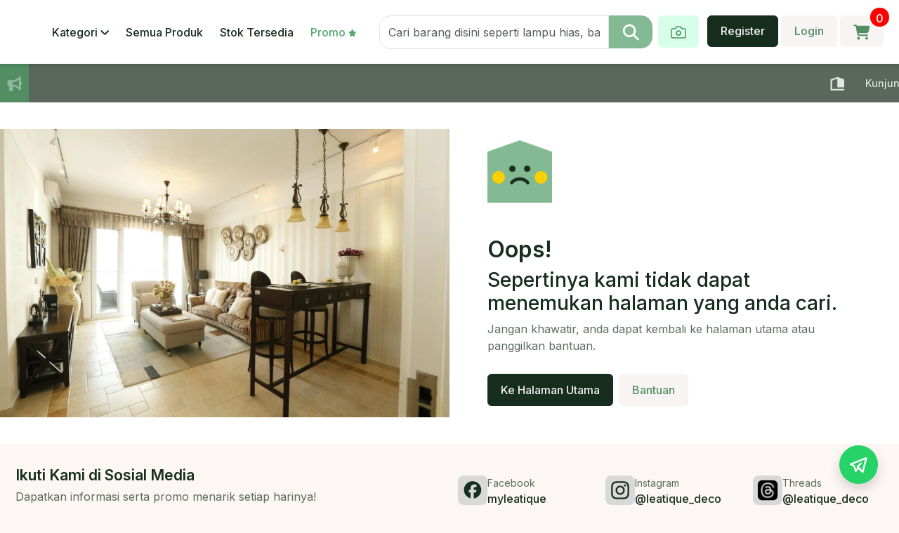

--- FILE ---
content_type: text/html; charset=utf-8
request_url: https://www.leatique.com/product-page/adsila-table-lamp-poc62
body_size: 9779
content:
<!DOCTYPE html><html lang="en"><head><meta charSet="utf-8"/><meta name="viewport" content="width=device-width, initial-scale=1"/><link rel="preload" as="image" href="/images/404.png"/><link rel="preload" as="image" href="/images/emoji-404.png"/><link rel="preload" as="image" href="https://sobat.sgp1.digitaloceanspaces.com/leatique/LGVW20240731162423.webp"/><link rel="preload" as="image" href="https://sobat.sgp1.cdn.digitaloceanspaces.com/c98b997986d17dec9d58cebdff204ef7.png"/><link rel="preload" as="script" fetchPriority="low" href="/_next/static/chunks/webpack-46dbfb4a60dff38b.js"/><script src="/_next/static/chunks/fd9d1056-12cb11343e9662ee.js" async=""></script><script src="/_next/static/chunks/23-2746d5c8909e7031.js" async=""></script><script src="/_next/static/chunks/main-app-766782b091068529.js" async=""></script><script src="/_next/static/chunks/7ce798d6-41be25c8188083da.js" async=""></script><script src="/_next/static/chunks/c15bf2b0-44f3102c6caf5b8d.js" async=""></script><script src="/_next/static/chunks/13b76428-7f9834f11c793e4f.js" async=""></script><script src="/_next/static/chunks/ad2866b8-fd5911ae5fa3860d.js" async=""></script><script src="/_next/static/chunks/928-725937d243004870.js" async=""></script><script src="/_next/static/chunks/229-9963535b58fa87b5.js" async=""></script><script src="/_next/static/chunks/855-03e97de6cf1b1c24.js" async=""></script><script src="/_next/static/chunks/814-a35ed62b1298f3d9.js" async=""></script><script src="/_next/static/chunks/app/product-page/%5Bslug%5D/layout-9fa738b6213de6ac.js" async=""></script><script src="/_next/static/chunks/app/layout-c0e3cf1bfcfb7fe9.js" async=""></script><script src="https://point.leatique.com/js/scripts.js" data-host="https://point.leatique.com" data-dnt="false" id="ZwSg9rf6GA" async=""></script><script async="" src="https://www.googletagmanager.com/gtag/js?id=AW-836100853"></script><script async="" src="https://pagead2.googlesyndication.com/pagead/js/adsbygoogle.js?client=ca-pub-5041604293723622" crossorigin="anonymous"></script><link rel="preconnect" href="https://fonts.googleapis.com"/><link rel="preconnect" href="https://fonts.gstatic.com"/><meta name="google-adsense-account" content="ca-pub-5041604293723622"/><link href="https://fonts.googleapis.com/css2?family=Inter:wght@100..900&amp;display=swap" rel="stylesheet"/><link href="/css/bootstrap.min.css" rel="stylesheet"/><link rel="stylesheet" href="/plugins/owl-carousel/owl.carousel.min.css"/><link rel="stylesheet" href="/plugins/owl-carousel/owl.theme.default.min.css"/><link rel="stylesheet" href="/css/style.css?versi=43"/><link rel="stylesheet" href="/css/responsive.css?versi=5"/><link rel="stylesheet" href="/css/loading.css"/><link rel="stylesheet" href="https://cdn.jsdelivr.net/npm/@tabler/icons-webfont@latest/tabler-icons.min.css"/><link rel="stylesheet" href="https://cdnjs.cloudflare.com/ajax/libs/lity/2.4.1/lity.min.css"/><script src="https://cdn.jsdelivr.net/npm/sweetalert2@11"></script><script src="/js/jquery.min.js"></script><script src="/js/popper.min.js"></script><script src="/js/bootstrap.min.js"></script><script src="/plugins/owl-carousel/owl.carousel.min.js"></script><script src="/js/bs5-lightbox@1.8.3.min.js"></script><script src="https://cdnjs.cloudflare.com/ajax/libs/gsap/3.12.5/gsap.min.js"></script><script type="text/javascript" src="https://translate.google.com/translate_a/element.js?cb=googleTranslateElementInit"></script><script src="https://cdnjs.cloudflare.com/ajax/libs/lity/2.4.1/lity.min.js"></script><script type="text/javascript">
                  (function(m,e,t,r,i,k,a){m[i]=m[i]||function(){
                  (m[i].a=m[i].a||[]).push(arguments)};
                  m[i].l=1*new Date();
                  k=e.createElement(t),a=e.getElementsByTagName(t)[0],
                  k.async=1;k.src=r;a.parentNode.insertBefore(k,a)})
                  (window, document, "script", "https://mc.yandex.ru/metrika/tag.js", "ym");

                  ym(86116875, "init", {
                    clickmap:true,
                    trackLinks:true,
                    accurateTrackBounce:true
                  });
              </script><script src="/_next/static/chunks/polyfills-42372ed130431b0a.js" noModule=""></script></head><body><!--$--><div style="position:fixed;z-index:9999;top:16px;left:16px;right:16px;bottom:16px;pointer-events:none"></div><header class="header-area"><nav class="navbar navbar-expand-lg" id="navbar"><div class="container-fluid"><a class="navbar-brand text-white pe-4" href="/"><img alt="" srcSet="" height="75"/></a><div class="d-lg-none d-flex gap-2"><button type="button" id="btn-search__js" class="btn btn-secondary"><svg width="24" xmlns="http://www.w3.org/2000/svg" fill="none" viewBox="0 0 24 24"><path fill="currentColor" d="M19.462 9.788c0 2.06-.668 3.961-1.794 5.504l5.68 5.683a1.437 1.437 0 0 1-2.033 2.032l-5.68-5.683a9.28 9.28 0 0 1-5.504 1.794 9.33 9.33 0 0 1-9.332-9.33 9.33 9.33 0 0 1 9.332-9.33 9.33 9.33 0 0 1 9.331 9.33Zm-9.331 6.46a6.461 6.461 0 0 0 5.968-8.931A6.458 6.458 0 0 0 7.66 3.82a6.46 6.46 0 0 0 0 11.935 6.461 6.461 0 0 0 2.472.491Z"></path></svg></button><input type="file" class="d-none" id="file-upload"/><button class="bg-tosca btn me-1"><svg width="24" height="24" viewBox="0 0 24 24" fill="none" xmlns="http://www.w3.org/2000/svg"><path d="M14.5 4H9.5L7 7H4C3.46957 7 2.96086 7.21071 2.58579 7.58579C2.21071 7.96086 2 8.46957 2 9V18C2 18.5304 2.21071 19.0391 2.58579 19.4142C2.96086 19.7893 3.46957 20 4 20H20C20.5304 20 21.0391 19.7893 21.4142 19.4142C21.7893 19.0391 22 18.5304 22 18V9C22 8.46957 21.7893 7.96086 21.4142 7.58579C21.0391 7.21071 20.5304 7 20 7H17L14.5 4Z" stroke="#538E63" stroke-width="1.66667" stroke-linecap="round" stroke-linejoin="round"></path><path d="M12 16C13.6569 16 15 14.6569 15 13C15 11.3431 13.6569 10 12 10C10.3431 10 9 11.3431 9 13C9 14.6569 10.3431 16 12 16Z" stroke="#538E63" stroke-width="1.66667" stroke-linecap="round" stroke-linejoin="round"></path></svg></button><a class="btn btn-secondary" href="#"><svg width="24" xmlns="http://www.w3.org/2000/svg" fill="none" viewBox="0 0 24 22"><path fill="currentColor" d="M.31 1.336c0-.55.43-.994.965-.994h1.83c.885 0 1.669.53 2.035 1.325h16.53c1.057 0 1.83 1.035 1.552 2.087l-1.65 6.307c-.341 1.3-1.487 2.207-2.794 2.207H7.175l.217 1.18a.977.977 0 0 0 .95.808h11.594c.535 0 .965.443.965.994 0 .55-.43.994-.965.994H8.34c-1.391 0-2.586-1.02-2.843-2.423L3.423 2.6a.322.322 0 0 0-.318-.27h-1.83a.977.977 0 0 1-.965-.993Zm5.148 18.22c0-.26.05-.519.146-.76.098-.241.24-.46.419-.645.18-.185.392-.331.626-.43a1.882 1.882 0 0 1 2.104.43c.18.184.321.404.419.645a2.04 2.04 0 0 1-.419 2.166c-.18.185-.392.331-.626.43a1.882 1.882 0 0 1-2.104-.43 1.993 1.993 0 0 1-.418-.645 2.039 2.039 0 0 1-.147-.76ZM18.97 17.57c.512 0 1.003.21 1.365.582.362.373.565.878.565 1.405 0 .528-.203 1.033-.565 1.406a1.903 1.903 0 0 1-1.365.582c-.512 0-1.003-.21-1.365-.582a2.018 2.018 0 0 1-.566-1.405c0-.528.204-1.033.566-1.406a1.902 1.902 0 0 1 1.365-.582Z"></path></svg><span class="counting-cart"></span></a><button class="navbar-toggler btn btn-secondary" type="button" data-bs-toggle="collapse" data-bs-target="#navbarSupportedContent" aria-controls="navbarSupportedContent" aria-expanded="false" aria-label="Toggle navigation"><svg class="menu" width="24" xmlns="http://www.w3.org/2000/svg" fill="none" viewBox="0 0 20 18"><rect width="20" height="2" fill="currentColor" rx="1"></rect><rect width="20" height="2" y="8" fill="currentColor" rx="1"></rect><rect width="20" height="2" y="16" fill="currentColor" rx="1"></rect></svg><svg class="close" xmlns="http://www.w3.org/2000/svg" fill="none" viewBox="0 0 16 16"><rect width="20" height="2" y="14.142" fill="#172D1D" rx="1" transform="rotate(-45 0 14.142)"></rect><rect width="20" height="2" x="1.414" fill="#172D1D" rx="1" transform="rotate(45 1.414 0)"></rect></svg></button></div><div class="collapse navbar-collapse justify-content-between" id="navbarSupportedContent"><div class="d-lg-none d-flex align-items-center gap-2"><a href="javascript:void()" data-bs-toggle="modal" data-bs-target="#loginModal" class="btn btn-dark w-50">Register</a><a href="javascript:void()" data-bs-toggle="modal" data-bs-target="#loginModal" class="btn btn-secondary w-50">Login</a></div><ul class="navbar-nav"><li class="nav-item dropdown"><a class="nav-link dropdown-toggle" href="#" role="button" data-bs-toggle="dropdown" aria-expanded="false">Kategori</a><ul class="dropdown-menu" style="max-height:300px;overflow-y:scroll"></ul></li><li class="nav-item"><a class="nav-link active" aria-current="page" href="/products">Semua Produk</a></li><li class="nav-item"><a class="nav-link" href="/products/ready-stock?decorations=ready-stock">Stok Tersedia</a></li><li class="nav-item promo"><a class="nav-link" href="/products/discount?decorations=discount">Promo<!-- --> <svg width="11" xmlns="http://www.w3.org/2000/svg" fill="none" viewBox="0 0 11 12"><path fill="currentColor" d="M6.259 1.06A.64.64 0 0 0 5.68.686a.642.642 0 0 0-.579.372L3.813 3.8l-2.883.438a.647.647 0 0 0-.516.45.68.68 0 0 0 .158.676l2.092 2.135-.494 3.016c-.04.249.06.501.26.648a.63.63 0 0 0 .678.048l2.576-1.418 2.575 1.418c.217.118.48.101.679-.048.199-.149.3-.4.259-.648L8.7 7.498l2.092-2.135a.676.676 0 0 0 .159-.677.65.65 0 0 0-.516-.449L7.55 3.798 6.259 1.06Z"></path></svg></a></li></ul><ul class="navbar-nav search"><li class="nav-item me-2 w-100"><div class="w-100"><div class="search-form mobile-hide tablet-hide"><button type="button" class="search-form__close d-lg-none d-block btn-search__close">×</button><div class="search-form__bg d-lg-none d-block btn-search__close"></div><form class="w-100 d-flex align-items-center"><input type="text" id="" class="form-control form-search" placeholder="Cari barang disini seperti lampu hias, basin, peralatan makan dll..." name="keyword" value=""/><button type="button" class="btn btn-primary border-button-search"><svg width="24" xmlns="http://www.w3.org/2000/svg" fill="none" viewBox="0 0 24 24"><path fill="currentColor" d="M19.462 9.788c0 2.06-.668 3.961-1.794 5.504l5.68 5.683a1.437 1.437 0 0 1-2.033 2.032l-5.68-5.683a9.28 9.28 0 0 1-5.504 1.794 9.33 9.33 0 0 1-9.332-9.33 9.33 9.33 0 0 1 9.332-9.33 9.33 9.33 0 0 1 9.331 9.33Zm-9.331 6.46a6.461 6.461 0 0 0 5.968-8.931A6.458 6.458 0 0 0 7.66 3.82a6.46 6.46 0 0 0 0 11.935 6.461 6.461 0 0 0 2.472.491Z"></path></svg></button></form></div></div></li><li class="nav-item me-2 mobile-hide tablet-hide"><input type="file" class="d-none" id="file-upload"/><button class="bg-tosca btn me-1"><svg width="24" height="24" viewBox="0 0 24 24" fill="none" xmlns="http://www.w3.org/2000/svg"><path d="M14.5 4H9.5L7 7H4C3.46957 7 2.96086 7.21071 2.58579 7.58579C2.21071 7.96086 2 8.46957 2 9V18C2 18.5304 2.21071 19.0391 2.58579 19.4142C2.96086 19.7893 3.46957 20 4 20H20C20.5304 20 21.0391 19.7893 21.4142 19.4142C21.7893 19.0391 22 18.5304 22 18V9C22 8.46957 21.7893 7.96086 21.4142 7.58579C21.0391 7.21071 20.5304 7 20 7H17L14.5 4Z" stroke="#538E63" stroke-width="1.66667" stroke-linecap="round" stroke-linejoin="round"></path><path d="M12 16C13.6569 16 15 14.6569 15 13C15 11.3431 13.6569 10 12 10C10.3431 10 9 11.3431 9 13C9 14.6569 10.3431 16 12 16Z" stroke="#538E63" stroke-width="1.66667" stroke-linecap="round" stroke-linejoin="round"></path></svg></button></li><li class="nav-item"><a class="btn btn-secondary d-none d-lg-block ms-1" href="#"><svg width="24" xmlns="http://www.w3.org/2000/svg" fill="none" viewBox="0 0 24 22"><path fill="currentColor" d="M.31 1.336c0-.55.43-.994.965-.994h1.83c.885 0 1.669.53 2.035 1.325h16.53c1.057 0 1.83 1.035 1.552 2.087l-1.65 6.307c-.341 1.3-1.487 2.207-2.794 2.207H7.175l.217 1.18a.977.977 0 0 0 .95.808h11.594c.535 0 .965.443.965.994 0 .55-.43.994-.965.994H8.34c-1.391 0-2.586-1.02-2.843-2.423L3.423 2.6a.322.322 0 0 0-.318-.27h-1.83a.977.977 0 0 1-.965-.993Zm5.148 18.22c0-.26.05-.519.146-.76.098-.241.24-.46.419-.645.18-.185.392-.331.626-.43a1.882 1.882 0 0 1 2.104.43c.18.184.321.404.419.645a2.04 2.04 0 0 1-.419 2.166c-.18.185-.392.331-.626.43a1.882 1.882 0 0 1-2.104-.43 1.993 1.993 0 0 1-.418-.645 2.039 2.039 0 0 1-.147-.76ZM18.97 17.57c.512 0 1.003.21 1.365.582.362.373.565.878.565 1.405 0 .528-.203 1.033-.565 1.406a1.903 1.903 0 0 1-1.365.582c-.512 0-1.003-.21-1.365-.582a2.018 2.018 0 0 1-.566-1.405c0-.528.204-1.033.566-1.406a1.902 1.902 0 0 1 1.365-.582Z"></path></svg><span class="counting-cart"></span></a></li></ul><ul class="navbar-nav d-lg-none"><li class="nav-item title">Leatique</li><li class="nav-item title">Belanja di Leatique</li></ul><div class="d-lg-none mt-4"><div><h3 class="footer-title">Alamat</h3><div class="footer-address"><div class="icon"><svg width="12" xmlns="http://www.w3.org/2000/svg" fill="none" viewBox="0 0 12 15"><path fill="currentColor" d="M6.82 14.091c1.417-1.777 4.647-6.083 4.647-8.503 0-2.933-2.374-5.314-5.3-5.314-2.927 0-5.3 2.38-5.3 5.314 0 2.42 3.23 6.726 4.645 8.503a.833.833 0 0 0 1.309 0ZM6.168 3.817c.468 0 .918.187 1.249.519a1.774 1.774 0 0 1-1.25 3.024c-.468 0-.917-.187-1.249-.519a1.774 1.774 0 0 1 1.25-3.024Z"></path></svg></div><p class="text"></p></div><a class="btn btn-light mb-4" target="_blank"><div class="d-flex justify-content-center align-items-center gap-2"><span class="icon"><svg width="12" xmlns="http://www.w3.org/2000/svg" fill="none" viewBox="0 0 12 16"><path fill="currentColor" d="M6.74 15.64C8.345 13.63 12 8.755 12 6.016 12 2.694 9.312 0 6 0 2.687 0 0 2.694 0 6.016c0 2.738 3.656 7.613 5.26 9.624a.943.943 0 0 0 1.48 0ZM6 4.01a2.008 2.008 0 0 1 0 4.01c-.53 0-1.04-.21-1.414-.587A2.008 2.008 0 0 1 6 4.01Z"></path></svg></span>Maps</div></a></div><div><h3 class="footer-title">Kontak Kami</h3><ul class="footer-contact"><li class="footer-contact__item"><div class="icon"><svg width="13" height="14" viewBox="0 0 13 14" fill="none" xmlns="http://www.w3.org/2000/svg"><path d="M4.18115 1.51932C3.99516 1.07004 3.50481 0.830901 3.03621 0.958922L0.91057 1.53864C0.490273 1.65459 0.197998 2.03623 0.197998 2.47102C0.197998 8.44696 5.04348 13.2924 11.0194 13.2924C11.4542 13.2924 11.8359 13.0002 11.9518 12.5799L12.5315 10.4542C12.6595 9.98563 12.4204 9.49529 11.9711 9.3093L9.65225 8.3431C9.25853 8.17884 8.802 8.29237 8.53388 8.62329L7.55802 9.81413C5.85751 9.00977 4.48067 7.63294 3.67631 5.93243L4.86715 4.95899C5.19808 4.68845 5.3116 4.23434 5.14735 3.84061L4.18115 1.52173V1.51932Z" fill="currentColor"></path></svg></div><div class="info"></div></li><li class="footer-contact__item"><div class="icon"><svg width="13" xmlns="http://www.w3.org/2000/svg" fill="none" viewBox="0 0 13 11"><path fill="currentColor" d="M1.357.544c-.64 0-1.159.544-1.159 1.214 0 .383.172.742.464.972l5.256 4.13a.747.747 0 0 0 .928 0l5.256-4.13c.292-.23.464-.59.464-.972 0-.67-.52-1.214-1.16-1.214H1.357ZM.198 3.378v5.264c0 .893.693 1.62 1.546 1.62h9.276c.853 0 1.546-.727 1.546-1.62V3.378L7.31 7.508a1.488 1.488 0 0 1-1.856 0L.198 3.378Z"></path></svg></div><div class="info"></div></li><li class="footer-contact__item"><div class="icon"><svg width="13" xmlns="http://www.w3.org/2000/svg" fill="none" viewBox="0 0 13 11"><path fill="currentColor" d="M.91 4.04h10.945a.706.706 0 0 0 .71-.698.69.69 0 0 0-.119-.388L10.986.802a.928.928 0 0 0-.772-.406H2.55a.93.93 0 0 0-.771.406L.318 2.952a.7.7 0 0 0-.12.388c0 .387.319.7.711.7Zm.525.607v4.556a.92.92 0 0 0 .927.91h4.33a.92.92 0 0 0 .927-.91V4.647H6.382v3.037h-3.71V4.647H1.435Zm8.657 0v4.86c0 .335.277.607.619.607a.612.612 0 0 0 .618-.608V4.647h-1.237Z"></path></svg></div><div class="info"></div></li></ul></div></div></div></div></nav><div class="header-bottom"><div class="container-fluid"><div class="d-flex align-items-center gap-2"><div class="w-100" id="search-form__js"><div class="search-form"><button type="button" class="search-form__close d-lg-none d-block btn-search__close">×</button><div class="search-form__bg d-lg-none d-block btn-search__close"></div><form class="w-100 d-flex align-items-center" action="#"><input type="text" class="form-control" placeholder="Cari barang disini seperti lampu hias, basin, peralatan makan dll..." name="keyword" value=""/><button type="button" class="btn btn-primary"><svg width="24" xmlns="http://www.w3.org/2000/svg" fill="none" viewBox="0 0 24 24"><path fill="currentColor" d="M19.462 9.788c0 2.06-.668 3.961-1.794 5.504l5.68 5.683a1.437 1.437 0 0 1-2.033 2.032l-5.68-5.683a9.28 9.28 0 0 1-5.504 1.794 9.33 9.33 0 0 1-9.332-9.33 9.33 9.33 0 0 1 9.332-9.33 9.33 9.33 0 0 1 9.331 9.33Zm-9.331 6.46a6.461 6.461 0 0 0 5.968-8.931A6.458 6.458 0 0 0 7.66 3.82a6.46 6.46 0 0 0 0 11.935 6.461 6.461 0 0 0 2.472.491Z"></path></svg></button></form></div></div></div></div></div></header><div class="mobile-hide"><div class="whatsapp-btn shadow"><i class="ti ti-brand-telegram"></i></div><div class="container-socialmedia"></div></div><div class="mobile-show"><div class="container-socialmedia-2"></div></div><section class="ticker-info d-flex w-100 overflow-hidden"><span class="ticker-info__icon"><svg width="21" xmlns="http://www.w3.org/2000/svg" fill="none" viewBox="0 0 21 23"><path fill="currentColor" fill-opacity=".36" d="M19.65 2.226c0-.534-.31-1.018-.786-1.225a1.233 1.233 0 0 0-1.385.286l-1.73 1.809c-1.905 1.987-4.489 3.105-7.183 3.105H3.14C1.74 6.201.6 7.39.6 8.851v3.975c0 1.462 1.139 2.65 2.54 2.65v5.3c0 .733.567 1.325 1.27 1.325h2.54c.702 0 1.27-.592 1.27-1.325v-5.3h.345c2.694 0 5.278 1.118 7.183 3.106l1.73 1.805c.365.381.909.493 1.385.286.476-.207.786-.688.786-1.226V13.34c.738-.365 1.27-1.346 1.27-2.501 0-1.155-.532-2.137-1.27-2.501V2.226Zm-2.54 3.176V16.275c-2.333-2.215-5.377-3.449-8.544-3.449H8.22V8.851h.345c3.167 0 6.21-1.234 8.544-3.449Z"></path></svg></span><div class="ticker-info__text"></div></section><section class="area-404 bg-white"><div class="d-flex flex-wrap align-items-center"><div class="w-50"><img src="/images/404.png" alt="" class="w-100 area-404__img"/></div><div class="w-50"><div class="area-404__content"><div class="area-404__icon"><img src="/images/emoji-404.png" alt=""/></div><h2 class="area-404__title">Oops!</h2><h3 class="area-404__info">Sepertinya kami tidak dapat menemukan halaman yang anda cari.</h3><p class="area-404__subtitle">Jangan khawatir, anda dapat kembali ke halaman utama atau panggilkan bantuan.<!-- --> </p><div><a class="btn btn-dark" href="/">Ke Halaman Utama</a><a href="https://wa.me/6281234503084" target="_blank" class="btn btn-secondary ms-2">Bantuan</a></div></div></div></div></section><section class="section social-media-area"><div class="container-fluid"><div class="row align-items-center"><div class="col-md-6 col-5"><div class="section-title mb-0"><h2 class="section-title__title">Ikuti Kami di Sosial Media</h2><p class="section-title__subtitle d-none d-lg-block">Dapatkan informasi serta promo menarik setiap harinya!</p></div></div><div class="col-md-6 col-7"><div class="row"><div class="col-4"><a href="https://www.facebook.com/myleatique/" target="_blank" rel="noreferrer"><div class="social-media__item"><div class="icon"><svg width="28" xmlns="http://www.w3.org/2000/svg" fill="none" viewBox="0 0 28 27"><path fill="currentColor" d="M27.14 13.48C27.14 6.132 21.21.177 13.89.177 6.57.178.637 6.133.637 13.48c0 6.235 4.28 11.472 10.052 12.911v-8.848H7.957V13.48h2.733v-1.75c0-4.526 2.04-6.625 6.47-6.625.84 0 2.289.166 2.884.332v3.679c-.31-.031-.854-.052-1.532-.052-2.174 0-3.013.826-3.013 2.972v1.444h4.328l-.746 4.063h-3.587v9.14c6.564-.796 11.647-6.402 11.647-13.203Z"></path></svg></div><div class="content"><div class="label">Facebook</div><div class="name">myleatique</div></div></div></a></div><div class="col-4"><a href="https://www.instagram.com/leatique_deco/" target="_blank" rel="noreferrer"><div class="social-media__item"><div class="icon"><svg width="26" xmlns="http://www.w3.org/2000/svg" fill="none" viewBox="0 0 26 26"><path fill="currentColor" d="M12.987 6.42a6.557 6.557 0 0 0-6.567 6.568 6.557 6.557 0 0 0 6.567 6.569 6.557 6.557 0 0 0 6.567-6.569 6.557 6.557 0 0 0-6.567-6.568Zm0 10.838a4.278 4.278 0 0 1-4.27-4.27 4.274 4.274 0 0 1 4.27-4.27 4.274 4.274 0 0 1 4.27 4.27c0 2.355-1.921 4.27-4.27 4.27Zm8.367-11.107c0 .852-.685 1.532-1.531 1.532a1.532 1.532 0 1 1 1.532-1.532Zm4.35 1.555c-.097-2.052-.566-3.87-2.07-5.368C22.138.84 20.32.37 18.269.268 16.153.149 9.815.149 7.7.269 5.654.367 3.837.835 2.334 2.333.83 3.83.367 5.648.264 7.7c-.12 2.115-.12 8.455 0 10.57.098 2.053.566 3.87 2.07 5.368 1.503 1.498 3.314 1.967 5.366 2.07 2.115.12 8.453.12 10.568 0 2.052-.098 3.87-.566 5.367-2.07 1.497-1.498 1.966-3.316 2.069-5.368.12-2.115.12-8.449 0-10.564ZM22.972 20.54a4.323 4.323 0 0 1-2.435 2.435c-1.686.669-5.687.515-7.55.515-1.863 0-5.87.148-7.55-.515a4.323 4.323 0 0 1-2.435-2.435c-.668-1.687-.514-5.688-.514-7.552 0-1.864-.149-5.87.514-7.552a4.323 4.323 0 0 1 2.435-2.435c1.686-.669 5.687-.514 7.55-.514 1.863 0 5.87-.15 7.55.514a4.323 4.323 0 0 1 2.435 2.435c.668 1.687.514 5.688.514 7.552 0 1.864.154 5.871-.514 7.552Z"></path></svg></div><div class="content"><div class="label">Instagram</div><div class="name">@leatique_deco</div></div></div></a></div><div class="col-4"><a href="https://www.threads.net/@leatique_deco" target="_blank" rel="noreferrer"><div class="social-media__item"><div class="icon"><img src="https://sobat.sgp1.digitaloceanspaces.com/leatique/LGVW20240731162423.webp" width="30"/></div><div class="content"><div class="label">Threads</div><div class="name">@leatique_deco</div></div></div></a></div></div></div></div></div></section><footer class="footer-area"><div class="container-fluid"><div class="row"><div class="col-lg-3 d-lg-block d-none"><h3 class="footer-title">Leatique</h3><ul class="footer-menu"></ul></div><div class="col-lg-3 d-lg-block d-none"><h3 class="footer-title">Belanja di Leatique</h3><ul class="footer-menu"></ul></div><div class="col-lg-2"><div class="position-relative"><h3 class="footer-title">Alamat</h3><div class="footer-address"><div class="icon"><svg width="12" xmlns="http://www.w3.org/2000/svg" fill="none" viewBox="0 0 12 15"><path fill="currentColor" d="M6.82 14.091c1.417-1.777 4.647-6.083 4.647-8.503 0-2.933-2.374-5.314-5.3-5.314-2.927 0-5.3 2.38-5.3 5.314 0 2.42 3.23 6.726 4.645 8.503a.833.833 0 0 0 1.309 0ZM6.168 3.817c.468 0 .918.187 1.249.519a1.774 1.774 0 0 1-1.25 3.024c-.468 0-.917-.187-1.249-.519a1.774 1.774 0 0 1 1.25-3.024Z"></path></svg></div><p class="text">Jl. Margaasri 4 No. 16<br/>Komplek Margaasri, Ciwastra<br/>Bandung 40285<br/>Jawa Barat - Indonesia</p></div><div class="logo-icon-footer d-lg-none"><a href="/"><img alt="" height="50"/></a><a href="/subscribe" class="btn btn-light text-primary mt-4 w-full d-block btn-lg fw-bold"><div class="d-flex justify-content-center align-items-center gap-2"><span class="icon"><svg width="13" xmlns="http://www.w3.org/2000/svg" fill="none" viewBox="0 0 13 19"><path fill="currentColor" d="M10.744 1.655c.2-.508.051-1.102-.358-1.428a1.012 1.012 0 0 0-1.35.066L.37 8.606c-.338.326-.46.85-.3 1.31.158.46.564.771 1.014.771h3.774l-2.602 6.658c-.2.508-.051 1.102.358 1.428.41.327.968.297 1.35-.067l8.666-8.312c.338-.326.46-.85.3-1.31-.158-.46-.561-.768-1.014-.768H8.142l2.602-6.66Z"></path></svg></span>Daftar Promo</div></a></div></div><a class="btn btn-dark mb-4" target="_blank"><div class="d-flex justify-content-center align-items-center gap-2"><span class="icon"><svg width="12" xmlns="http://www.w3.org/2000/svg" fill="none" viewBox="0 0 12 16"><path fill="currentColor" d="M6.74 15.64C8.345 13.63 12 8.755 12 6.016 12 2.694 9.312 0 6 0 2.687 0 0 2.694 0 6.016c0 2.738 3.656 7.613 5.26 9.624a.943.943 0 0 0 1.48 0ZM6 4.01a2.008 2.008 0 0 1 0 4.01c-.53 0-1.04-.21-1.414-.587A2.008 2.008 0 0 1 6 4.01Z"></path></svg></span>Maps</div></a></div><div class="col-lg-2"><h3 class="footer-title">Kontak Kami</h3><ul class="footer-contact"><li class="footer-contact__item"><div class="icon"><svg width="13" height="14" viewBox="0 0 13 14" fill="none" xmlns="http://www.w3.org/2000/svg"><path d="M4.18115 1.51932C3.99516 1.07004 3.50481 0.830901 3.03621 0.958922L0.91057 1.53864C0.490273 1.65459 0.197998 2.03623 0.197998 2.47102C0.197998 8.44696 5.04348 13.2924 11.0194 13.2924C11.4542 13.2924 11.8359 13.0002 11.9518 12.5799L12.5315 10.4542C12.6595 9.98563 12.4204 9.49529 11.9711 9.3093L9.65225 8.3431C9.25853 8.17884 8.802 8.29237 8.53388 8.62329L7.55802 9.81413C5.85751 9.00977 4.48067 7.63294 3.67631 5.93243L4.86715 4.95899C5.19808 4.68845 5.3116 4.23434 5.14735 3.84061L4.18115 1.52173V1.51932Z" fill="currentColor"></path></svg></div><div class="info"></div></li><li class="footer-contact__item"><div class="icon"><svg width="13" xmlns="http://www.w3.org/2000/svg" fill="none" viewBox="0 0 13 11"><path fill="currentColor" d="M1.357.544c-.64 0-1.159.544-1.159 1.214 0 .383.172.742.464.972l5.256 4.13a.747.747 0 0 0 .928 0l5.256-4.13c.292-.23.464-.59.464-.972 0-.67-.52-1.214-1.16-1.214H1.357ZM.198 3.378v5.264c0 .893.693 1.62 1.546 1.62h9.276c.853 0 1.546-.727 1.546-1.62V3.378L7.31 7.508a1.488 1.488 0 0 1-1.856 0L.198 3.378Z"></path></svg></div><div class="info"></div></li><li class="footer-contact__item"><div class="icon"><svg width="13" xmlns="http://www.w3.org/2000/svg" fill="none" viewBox="0 0 13 11"><path fill="currentColor" d="M.91 4.04h10.945a.706.706 0 0 0 .71-.698.69.69 0 0 0-.119-.388L10.986.802a.928.928 0 0 0-.772-.406H2.55a.93.93 0 0 0-.771.406L.318 2.952a.7.7 0 0 0-.12.388c0 .387.319.7.711.7Zm.525.607v4.556a.92.92 0 0 0 .927.91h4.33a.92.92 0 0 0 .927-.91V4.647H6.382v3.037h-3.71V4.647H1.435Zm8.657 0v4.86c0 .335.277.607.619.607a.612.612 0 0 0 .618-.608V4.647h-1.237Z"></path></svg></div><div class="info"></div></li></ul></div><div class="col-lg-2"><a href="/subscribe" class="btn btn-light text-primary mt-4 w-full d-block btn-lg fw-bold mobile-hide"><div class="d-flex justify-content-center align-items-center gap-2"><span class="icon"><svg width="13" xmlns="http://www.w3.org/2000/svg" fill="none" viewBox="0 0 13 19"><path fill="currentColor" d="M10.744 1.655c.2-.508.051-1.102-.358-1.428a1.012 1.012 0 0 0-1.35.066L.37 8.606c-.338.326-.46.85-.3 1.31.158.46.564.771 1.014.771h3.774l-2.602 6.658c-.2.508-.051 1.102.358 1.428.41.327.968.297 1.35-.067l8.666-8.312c.338-.326.46-.85.3-1.31-.158-.46-.561-.768-1.014-.768H8.142l2.602-6.66Z"></path></svg></span>Daftar Promo</div></a></div></div><div class="footer-copyright"></div></div></footer><div class="modal fade" id="loginModal" tabindex="{-1}" aria-labelledby="loginModalLabel" aria-hidden="true"><div class="modal-dialog modal-dialog-content"><div class="modal-content"><div class="modal-header"><div class="me-auto mobile-show"><h5 class="mb-0">Masuk</h5></div><a class="btn btn-label-success mobile-show" href="?auth=register">Daftar</a><button type="button" class="btn-close mobile-close" data-bs-dismiss="modal" aria-label="Close"></button></div><div class="modal-body"><div class="ps-4 pe-4 pb-5"><div class="mobile-hide"><div class="d-flex align-items-center"><div class="me-auto"><h5>Masuk</h5></div><a class="btn btn-sm btn-label-success" href="?auth=register">Daftar</a></div></div><div class="mt-2"><div class="form-group-auth mb-2"><label>Email</label><input class="form-control" placeholder="Masukan atau Email" name="email"/></div><div class="form-group-auth mb-2"><label>Password</label><div class="input-group"><input type="password" class="form-control" placeholder="Masukan Password" name="password"/><div class="input-group-append"><span class="input-group-text bg-orange" style="cursor:pointer"><i class="ti ti-eye"></i></span></div></div></div></div><div class="mt-3"><a class="link-auth" href="?auth=forgot">Lupa password ?</a></div><div class="mt-3"><button class="btn btn-success w-100">Masuk</button></div><div class="mt-4"><div class="divider"><span>atau</span></div><button class="btn btn-success w-100 btn-social bg-facebook mb-3"><svg width="26" height="26" viewBox="0 0 26 26" fill="none" xmlns="http://www.w3.org/2000/svg"><path d="M26 13.0484C26 5.84121 20.1805 0 13 0C5.81953 0 0 5.84121 0 13.0484C0 19.1649 4.19961 24.3027 9.86172 25.7146V17.0343H7.18047V13.0484H9.86172V11.3307C9.86172 6.8912 11.8625 4.83199 16.2094 4.83199C17.032 4.83199 18.4539 4.9951 19.0379 5.1582V8.76691C18.7332 8.73633 18.2 8.71594 17.5348 8.71594C15.402 8.71594 14.5793 9.52637 14.5793 11.6314V13.0484H18.8246L18.0934 17.0343H14.5742V26C21.0133 25.2202 26 19.7204 26 13.0484Z" fill="white"></path></svg><span>Masuk dengan Facebook</span></button><button class="btn btn-success w-100 btn-social bg-google mb-4"><img src="https://sobat.sgp1.cdn.digitaloceanspaces.com/c98b997986d17dec9d58cebdff204ef7.png" width="26"/><span>Masuk dengan Google</span></button><div class="text-center">Belum punya akun ? <a class="text-primary" href="?auth=register">Daftar</a></div></div></div></div></div></div></div><div class="modal fade" id="forgotModal" tabindex="{-1}" aria-labelledby="forgotModalLabel" aria-hidden="true"><div class="modal-dialog modal-dialog-content"><div class="modal-content"><div class="modal-header"><div class="me-auto mobile-show"><h5 class="mb-0">Lupa Kata Sandi</h5></div><button class="btn btn-label-success mobile-show">Daftar</button><button type="button" class="btn-close mobile-close" data-bs-dismiss="modal" aria-label="Close"></button></div><div class="modal-body"><div class="ps-4 pe-4 pb-5"><div class="mobile-hide"><div class="d-flex align-items-center"><div class="me-auto"><h5>Lupa Kata Sandi</h5></div></div></div><div class="mt-2"><div class="form-group-auth mb-2"><label>Email</label><input class="form-control" placeholder="Masukan atau Email" name="email" value=""/></div></div><div class="mt-3 text-center"><button class="btn btn-success w-100 mb-2">Kirim Email</button><a class="text-center mt-2" href="?auth=login"><small class="mt-2">Kembali ke halaman login</small></a></div></div></div></div></div></div><div class="modal fade" id="resetModal" tabindex="{-1}" aria-labelledby="resetModalLabel" aria-hidden="true"><div class="modal-dialog modal-dialog-content"><div class="modal-content"><div class="modal-header"><div class="me-auto mobile-show"><h5 class="mb-0">Ubah Kata Sandi</h5></div><button class="btn btn-label-success mobile-show">Daftar</button><button type="button" class="btn-close mobile-close" data-bs-dismiss="modal" aria-label="Close"></button></div><div class="modal-body"><div class="ps-4 pe-4 pb-5"><div class="mobile-hide"><div class="d-flex align-items-center"><div class="me-auto"><h5>Ubah Kata Sandi</h5></div></div></div><div class="form-group-auth mb-2"><label>Password</label><input type="password" class="form-control null" placeholder="Masukan Password" name="password"/></div><div class="text-primary text-normal text-small">Minimal 6 karakter, dapat berisi huruf, angka, dan tanda baca. Berpengaruh terhadap huruf besar dan kecil.</div><div class="form-group-auth mb-2"><label>Konfirmasi Password</label><input type="password" class="form-control null" placeholder="Ulangi Password" name="password_confirmation"/></div><div class="mt-3 text-center"><button class="btn btn-success w-100 mb-2">Simpan</button></div></div></div></div></div></div><div class="modal fade modal-top6" id="registerModal" tabindex="{-1}" aria-labelledby="registerModalLabel" aria-hidden="true"><div class="modal-dialog modal-dialog-centered modal-dialog-end-mobile"><div class="modal-content modal-content-register"><div class="modal-header"><div class="me-auto mobile-show"><h5 class="mb-0">Daftar</h5></div><a class="btn btn-label-success mobile-show" href="?auth=login">Login</a><button type="button" class="btn-close mobile-close" data-bs-dismiss="modal" aria-label="Close"></button></div><div class="modal-body pt-0"><div class="ps-4 pe-4 pb-5 container-auth container-register"><div class="mobile-hide"><img alt="" srcSet="" height="50" class="mb-2 mx-auto d-block"/><div class="d-flex align-items-center"><div class="me-auto"><h5>Daftar</h5></div><a class="btn btn-sm btn-label-success" href="?auth=login">Login</a></div></div><div class="mt-2"><div class="form-group-auth mb-2"><label>Email</label><input type="text" class="form-control null" placeholder="Masukan atau Email" autoComplete="false" name="email"/></div><div class="form-group-auth mb-2"><label>Nama Lengkap</label><input type="text" class="form-control null" placeholder="Masukan Nama Lengkap" autoComplete="false" name="name"/></div><div class="form-group-auth mb-2"><label>Password</label><input type="password" class="form-control null" placeholder="Masukan Password" name="password"/></div><div class="text-primary text-normal text-small">Minimal 6 karakter, dapat berisi huruf, angka, dan tanda baca. Berpengaruh terhadap huruf besar dan kecil.</div><div class="form-group-auth mb-2"><label>Konfirmasi Password</label><input type="password" class="form-control null" placeholder="Ulangi Password" name="password_confirmation"/></div></div><div class="mt-3"><a class="link-auth">Lupa password ?</a></div><div class="mt-3"><button class="btn btn-success w-100">Daftar</button></div><div class="mt-4"><div class="divider"><span>atau</span></div><button class="btn btn-success w-100 btn-social bg-facebook mb-3"><svg width="26" height="26" viewBox="0 0 26 26" fill="none" xmlns="http://www.w3.org/2000/svg"><path d="M26 13.0484C26 5.84121 20.1805 0 13 0C5.81953 0 0 5.84121 0 13.0484C0 19.1649 4.19961 24.3027 9.86172 25.7146V17.0343H7.18047V13.0484H9.86172V11.3307C9.86172 6.8912 11.8625 4.83199 16.2094 4.83199C17.032 4.83199 18.4539 4.9951 19.0379 5.1582V8.76691C18.7332 8.73633 18.2 8.71594 17.5348 8.71594C15.402 8.71594 14.5793 9.52637 14.5793 11.6314V13.0484H18.8246L18.0934 17.0343H14.5742V26C21.0133 25.2202 26 19.7204 26 13.0484Z" fill="white"></path></svg><span>Masuk dengan Facebook</span></button><button class="btn btn-success w-100 btn-social bg-google mb-4"><img src="https://sobat.sgp1.cdn.digitaloceanspaces.com/c98b997986d17dec9d58cebdff204ef7.png" width="26"/><span>Masuk dengan Google</span></button><div class="text-center">Sudah Punya Akun ? <a class="text-primary" href="?auth=login">Masuk</a></div></div></div></div></div></div></div><div class="modal fade" id="modalAds" tabindex="-1" aria-labelledby="modalAdsLabel" aria-hidden="true"><div class="modal-dialog modal-dialog-centered modal-lg"><div class="modal-content"><div class="modal-header"><h5 class="modal-title" id="modalAdsLabel"></h5><button type="button" class="btn-close" data-bs-dismiss="modal" aria-label="Close"></button></div><div class="modal-body pm-2 ps-5 pe-5 pb-4"><div class="row flex-column-reverse flex-lg-row"><div class="col-12 col-lg-6"><h2 class="mb-3"></h2><p></p><a target="" class="btn btn-primary-dark mt-3 wm-100"></a></div><div class="col-12 col-lg-6 mb-3"><img class="w-100 rounded"/><div class="label-image">*Syarat dan Ketentuan berlaku.</div></div></div></div></div></div></div><!--/$--><script src="/_next/static/chunks/webpack-46dbfb4a60dff38b.js" async=""></script><script>(self.__next_f=self.__next_f||[]).push([0]);self.__next_f.push([2,null])</script><script>self.__next_f.push([1,"1:I[5751,[],\"\"]\n3:I[6513,[],\"ClientPageRoot\"]\n4:I[9814,[\"38\",\"static/chunks/7ce798d6-41be25c8188083da.js\",\"922\",\"static/chunks/c15bf2b0-44f3102c6caf5b8d.js\",\"990\",\"static/chunks/13b76428-7f9834f11c793e4f.js\",\"337\",\"static/chunks/ad2866b8-fd5911ae5fa3860d.js\",\"928\",\"static/chunks/928-725937d243004870.js\",\"229\",\"static/chunks/229-9963535b58fa87b5.js\",\"855\",\"static/chunks/855-03e97de6cf1b1c24.js\",\"814\",\"static/chunks/814-a35ed62b1298f3d9.js\",\"252\",\"static/chunks/app/product-page/%5Bslug%5D/layout-9fa738b6213de6ac.js\"],\"default\",1]\n6:I[9275,[],\"\"]\n7:I[1343,[],\"\"]\n8:I[1278,[\"928\",\"static/chunks/928-725937d243004870.js\",\"185\",\"static/chunks/app/layout-c0e3cf1bfcfb7fe9.js\"],\"default\"]\n9:I[2683,[\"928\",\"static/chunks/928-725937d243004870.js\",\"185\",\"static/chunks/app/layout-c0e3cf1bfcfb7fe9.js\"],\"default\"]\na:I[9140,[\"38\",\"static/chunks/7ce798d6-41be25c8188083da.js\",\"922\",\"static/chunks/c15bf2b0-44f3102c6caf5b8d.js\",\"990\",\"static/chunks/13b76428-7f9834f11c793e4f.js\",\"337\",\"static/chunks/ad2866b8-fd5911ae5fa3860d.js\",\"928\",\"static/chunks/928-725937d243004870.js\",\"229\",\"static/chunks/229-9963535b58fa87b5.js\",\"855\",\"static/chunks/855-03e97de6cf1b1c24.js\",\"814\",\"static/chunks/814-a35ed62b1298f3d9.js\",\"252\",\"static/chunks/app/product-page/%5Bslug%5D/layout-9fa738b6213de6ac.js\"],\"default\"]\nc:I[6130,[],\"\"]\nd:[]\n"])</script><script>self.__next_f.push([1,"0:[\"$\",\"$L1\",null,{\"buildId\":\"HzpPFZrg2sOn8bwd95J15\",\"assetPrefix\":\"\",\"urlParts\":[\"\",\"product-page\",\"adsila-table-lamp-poc62\"],\"initialTree\":[\"\",{\"children\":[\"product-page\",{\"children\":[[\"slug\",\"adsila-table-lamp-poc62\",\"d\"],{\"children\":[\"__PAGE__\",{}]}]}]},\"$undefined\",\"$undefined\",true],\"initialSeedData\":[\"\",{\"children\":[\"product-page\",{\"children\":[[\"slug\",\"adsila-table-lamp-poc62\",\"d\"],{\"children\":[\"__PAGE__\",{},[[\"$L2\",[\"$\",\"$L3\",null,{\"props\":{\"params\":{\"slug\":\"adsila-table-lamp-poc62\"},\"searchParams\":{}},\"Component\":\"$4\"}],null],null],null]},[[null,\"$L5\"],null],null]},[null,[\"$\",\"$L6\",null,{\"parallelRouterKey\":\"children\",\"segmentPath\":[\"children\",\"product-page\",\"children\"],\"error\":\"$undefined\",\"errorStyles\":\"$undefined\",\"errorScripts\":\"$undefined\",\"template\":[\"$\",\"$L7\",null,{}],\"templateStyles\":\"$undefined\",\"templateScripts\":\"$undefined\",\"notFound\":\"$undefined\",\"notFoundStyles\":\"$undefined\"}]],null]},[[null,[\"$\",\"html\",null,{\"lang\":\"en\",\"children\":[[\"$\",\"head\",null,{\"children\":[[\"$\",\"link\",null,{\"rel\":\"preconnect\",\"href\":\"https://fonts.googleapis.com\"}],[\"$\",\"link\",null,{\"rel\":\"preconnect\",\"href\":\"https://fonts.gstatic.com\"}],[\"$\",\"link\",null,{\"href\":\"https://fonts.googleapis.com/css2?family=Inter:wght@100..900\u0026display=swap\",\"rel\":\"stylesheet\"}],[\"$\",\"link\",null,{\"href\":\"/css/bootstrap.min.css\",\"rel\":\"stylesheet\"}],[\"$\",\"link\",null,{\"rel\":\"stylesheet\",\"href\":\"/plugins/owl-carousel/owl.carousel.min.css\"}],[\"$\",\"link\",null,{\"rel\":\"stylesheet\",\"href\":\"/plugins/owl-carousel/owl.theme.default.min.css\"}],[\"$\",\"link\",null,{\"rel\":\"stylesheet\",\"href\":\"/css/style.css?versi=43\"}],[\"$\",\"link\",null,{\"rel\":\"stylesheet\",\"href\":\"/css/responsive.css?versi=5\"}],[\"$\",\"link\",null,{\"rel\":\"stylesheet\",\"href\":\"/css/loading.css\"}],[\"$\",\"link\",null,{\"rel\":\"stylesheet\",\"href\":\"https://cdn.jsdelivr.net/npm/@tabler/icons-webfont@latest/tabler-icons.min.css\"}],[\"$\",\"link\",null,{\"rel\":\"stylesheet\",\"href\":\"https://cdnjs.cloudflare.com/ajax/libs/lity/2.4.1/lity.min.css\"}],[\"$\",\"script\",null,{\"src\":\"https://cdn.jsdelivr.net/npm/sweetalert2@11\"}],[\"$\",\"script\",null,{\"src\":\"/js/jquery.min.js\"}],[\"$\",\"script\",null,{\"src\":\"/js/popper.min.js\"}],[\"$\",\"script\",null,{\"src\":\"/js/bootstrap.min.js\"}],[\"$\",\"script\",null,{\"src\":\"/plugins/owl-carousel/owl.carousel.min.js\"}],[\"$\",\"script\",null,{\"src\":\"/js/bs5-lightbox@1.8.3.min.js\"}],[\"$\",\"script\",null,{\"src\":\"https://cdnjs.cloudflare.com/ajax/libs/gsap/3.12.5/gsap.min.js\"}],[\"$\",\"script\",null,{\"type\":\"text/javascript\",\"src\":\"https://translate.google.com/translate_a/element.js?cb=googleTranslateElementInit\"}],[\"$\",\"script\",null,{\"src\":\"https://cdnjs.cloudflare.com/ajax/libs/lity/2.4.1/lity.min.js\"}],[\"$\",\"script\",null,{\"src\":\"https://point.leatique.com/js/scripts.js\",\"data-host\":\"https://point.leatique.com\",\"data-dnt\":\"false\",\"id\":\"ZwSg9rf6GA\",\"async\":\"true\"}],[\"$\",\"script\",null,{\"async\":true,\"src\":\"https://www.googletagmanager.com/gtag/js?id=AW-836100853\"}],[\"$\",\"script\",null,{\"async\":true,\"src\":\"https://pagead2.googlesyndication.com/pagead/js/adsbygoogle.js?client=ca-pub-5041604293723622\",\"crossOrigin\":\"anonymous\"}],[\"$\",\"meta\",null,{\"name\":\"google-adsense-account\",\"content\":\"ca-pub-5041604293723622\"}],[\"$\",\"script\",null,{\"type\":\"text/javascript\",\"dangerouslySetInnerHTML\":{\"__html\":\"\\n                  (function(m,e,t,r,i,k,a){m[i]=m[i]||function(){\\n                  (m[i].a=m[i].a||[]).push(arguments)};\\n                  m[i].l=1*new Date();\\n                  k=e.createElement(t),a=e.getElementsByTagName(t)[0],\\n                  k.async=1;k.src=r;a.parentNode.insertBefore(k,a)})\\n                  (window, document, \\\"script\\\", \\\"https://mc.yandex.ru/metrika/tag.js\\\", \\\"ym\\\");\\n\\n                  ym(86116875, \\\"init\\\", {\\n                    clickmap:true,\\n                    trackLinks:true,\\n                    accurateTrackBounce:true\\n                  });\\n              \"}}]]}],[\"$\",\"body\",null,{\"children\":[\"$\",\"$L8\",null,{\"children\":[\"$\",\"$L9\",null,{\"children\":[\"$\",\"$L6\",null,{\"parallelRouterKey\":\"children\",\"segmentPath\":[\"children\"],\"error\":\"$undefined\",\"errorStyles\":\"$undefined\",\"errorScripts\":\"$undefined\",\"template\":[\"$\",\"$L7\",null,{}],\"templateStyles\":\"$undefined\",\"templateScripts\":\"$undefined\",\"notFound\":[\"$\",\"$La\",null,{}],\"notFoundStyles\":[]}]}]}]}]]}]],null],null],\"couldBeIntercepted\":false,\"initialHead\":[null,\"$Lb\"],\"globalErrorComponent\":\"$c\",\"missingSlots\":\"$Wd\"}]\n"])</script><script>self.__next_f.push([1,"5:[\"$\",\"$La\",null,{}]\n"])</script><script>self.__next_f.push([1,"b:[[\"$\",\"meta\",\"0\",{\"name\":\"viewport\",\"content\":\"width=device-width, initial-scale=1\"}],[\"$\",\"meta\",\"1\",{\"charSet\":\"utf-8\"}]]\n2:E{\"digest\":\"2911713039\"}\n"])</script><script defer src="https://static.cloudflareinsights.com/beacon.min.js/vcd15cbe7772f49c399c6a5babf22c1241717689176015" integrity="sha512-ZpsOmlRQV6y907TI0dKBHq9Md29nnaEIPlkf84rnaERnq6zvWvPUqr2ft8M1aS28oN72PdrCzSjY4U6VaAw1EQ==" data-cf-beacon='{"version":"2024.11.0","token":"7168da99ddc14411b868716b23716a58","r":1,"server_timing":{"name":{"cfCacheStatus":true,"cfEdge":true,"cfExtPri":true,"cfL4":true,"cfOrigin":true,"cfSpeedBrain":true},"location_startswith":null}}' crossorigin="anonymous"></script>
</body></html>

--- FILE ---
content_type: text/html; charset=utf-8
request_url: https://www.google.com/recaptcha/api2/aframe
body_size: 269
content:
<!DOCTYPE HTML><html><head><meta http-equiv="content-type" content="text/html; charset=UTF-8"></head><body><script nonce="yCyy3qRA2RN8UEL9xQwjDg">/** Anti-fraud and anti-abuse applications only. See google.com/recaptcha */ try{var clients={'sodar':'https://pagead2.googlesyndication.com/pagead/sodar?'};window.addEventListener("message",function(a){try{if(a.source===window.parent){var b=JSON.parse(a.data);var c=clients[b['id']];if(c){var d=document.createElement('img');d.src=c+b['params']+'&rc='+(localStorage.getItem("rc::a")?sessionStorage.getItem("rc::b"):"");window.document.body.appendChild(d);sessionStorage.setItem("rc::e",parseInt(sessionStorage.getItem("rc::e")||0)+1);localStorage.setItem("rc::h",'1768982848413');}}}catch(b){}});window.parent.postMessage("_grecaptcha_ready", "*");}catch(b){}</script></body></html>

--- FILE ---
content_type: application/javascript; charset=UTF-8
request_url: https://www.leatique.com/_next/static/chunks/814-a35ed62b1298f3d9.js
body_size: 13047
content:
"use strict";(self.webpackChunk_N_E=self.webpackChunk_N_E||[]).push([[814],{9814:function(e,a,i){i.r(a),i.d(a,{default:function(){return w}});var s=i(7437),n=i(1444),l=i(1855),t=i(7138),r=i(7130),c=i(1641),o=i(2265),d=i(9212),u=i.n(d),m=i(2047),h=i(9375),p={AliceBiru:"#F0F8FF",PutihAntik:"#FAEBD7",Aqua:"#00FFFF",Aquamarine:"#7FFFD4",BiruLangit:"#F0FFFF",Beige:"#F5F5DC",Bisque:"#FFE4C4",Hitam:"#000000",AlmondBlanched:"#FFEBCD",Biru:"#0000FF",BiruViolet:"#8A2BE2",Coklat:"#A52A2A",KayuBurly:"#DEB887",BiruKadet:"#5F9EA0",Chartreuse:"#7FFF00",CoklatMuda:"#D2691E",Coral:"#FF7F50",BiruCornflower:"#6495ED",SutraJagung:"#FFF8DC",Crimson:"#DC143C",Cyan:"#00FFFF",BiruTua:"#00008B",CyanTua:"#008B8B",EmasTua:"#B8860B",AbuAbuTua:"#A9A9A9",HijauTua:"#006400",KhakiTua:"#BDB76B",MagentaTua:"#8B008B",HijauZaitunTua:"#556B2F",OranyeTua:"#FF8C00",AnggrekTua:"#9932CC",MerahTua:"#8B0000",SalmonTua:"#E9967A",HijauLautTua:"#8FBC8F",BiruBatuTulisTua:"#483D8B",AbuAbuBatuTulisTua:"#2F4F4F",PirusTua:"#00CED1",UnguTua:"#9400D3",MerahMudaTua:"#FF1493",BiruLangitTua:"#00BFFF",AbuAbuRedup:"#696969",BiruDodger:"#1E90FF",BataApi:"#B22222",PutihFloral:"#FFFAF0",HijauHutan:"#228B22",Fuchsia:"#FF00FF",Gainsboro:"#DCDCDC",PutihHantu:"#F8F8FF",Emas:"#FFD700",BatangEmas:"#DAA520",AbuAbu:"#808080",Hijau:"#008000",HijauKuning:"#ADFF2F",EmbunMadu:"#F0FFF0",MerahMudaPanas:"#FF69B4",MerahIndian:"#CD5C5C",Indigo:"#4B0082",Gading:"#FFFFF0",Khaki:"#F0E68C",Lavender:"#E6E6FA",MerahMudaLavender:"#FFF0F5",HijauRumput:"#7CFC00",SifonLemon:"#FFFACD",BiruMuda:"#ADD8E6",CoralMuda:"#F08080",CyanMuda:"#E0FFFF",KuningBatangEmasMuda:"#FAFAD2",AbuAbuMuda:"#D3D3D3",HijauMuda:"#90EE90",MerahMudaMuda:"#FFB6C1",SalmonMuda:"#FFA07A",HijauLautMuda:"#20B2AA",BiruLangitMuda:"#87CEFA",AbuAbuBatuTulisMuda:"#778899",BiruBajaMuda:"#B0C4DE",KuningMuda:"#FFFFE0",Lime:"#00FF00",HijauLime:"#32CD32",Linen:"#FAF0E6",Magenta:"#FF00FF",Maroon:"#800000",AquaMarineSedang:"#66CDAA",BiruSedang:"#0000CD",AnggrekSedang:"#BA55D3",UnguSedang:"#9370DB",HijauLautSedang:"#3CB371",BiruBatuTulisSedang:"#7B68EE",HijauMusimSemiSedang:"#00FA9A",PirusSedang:"#48D1CC",MerahMudaVioletSedang:"#C71585",BiruTengahMalam:"#191970",KrimMint:"#F5FFFA",MawarBerkabut:"#FFE4E1",Moccasin:"#FFE4B5",PutihNavajo:"#FFDEAD",Navy:"#000080",RendaLama:"#FDF5E6",Zaitun:"#808000",ZaitunDrab:"#6B8E23",Oranye:"#FFA500",MerahOranye:"#FF4500",Anggrek:"#DA70D6",BatangEmasPucat:"#EEE8AA",HijauPucat:"#98FB98",PirusPucat:"#AFEEEE",MerahMudaVioletPucat:"#DB7093",PapayaWhip:"#FFEFD5",PuffPersik:"#FFDAB9",Peru:"#CD853F",MerahMuda:"#FFC0CB",Plum:"#DDA0DD",BiruBubuk:"#B0E0E6",Ungu:"#800080",UnguRebecca:"#663399",Merah:"#FF0000",CoklatMerahMuda:"#BC8F8F",BiruKerajaan:"#4169E1",CoklatSadel:"#8B4513",Salmon:"#FA8072",CoklatBerpasir:"#F4A460",HijauLaut:"#2E8B57",CangkangLaut:"#FFF5EE",Sienna:"#A0522D",Perak:"#C0C0C0",BiruLangit:"#87CEEB",BiruBatuTulis:"#6A5ACD",AbuAbuBatuTulis:"#708090",Salju:"#FFFAFA",HijauMusimSemi:"#00FF7F",BiruBaja:"#4682B4",Tan:"#D2B48C",Teal:"#008080",Thistle:"#D8BFD8",Tomat:"#FF6347",Pirus:"#40E0D0",Violet:"#EE82EE",Gandum:"#F5DEB3",Putih:"#FFFFFF",AsapPutih:"#F5F5F5",Kuning:"#FFFF00",HijauKuning:"#9ACD32",AliceBlue:"#F0F8FF",AntiqueWhite:"#FAEBD7",Aqua:"#00FFFF",Aquamarine:"#7FFFD4",Azure:"#F0FFFF",Beige:"#F5F5DC",Bisque:"#FFE4C4",Black:"#000000",BlanchedAlmond:"#FFEBCD",Blue:"#0000FF",BlueViolet:"#8A2BE2",Brown:"#A52A2A",BurlyWood:"#DEB887",CadetBlue:"#5F9EA0",Chartreuse:"#7FFF00",Chocolate:"#D2691E",Coral:"#FF7F50",CornflowerBlue:"#6495ED",Cornsilk:"#FFF8DC",Crimson:"#DC143C",Cyan:"#00FFFF",DarkBlue:"#00008B",DarkCyan:"#008B8B",DarkGoldenRod:"#B8860B",DarkGray:"#A9A9A9",DarkGreen:"#006400",DarkKhaki:"#BDB76B",DarkMagenta:"#8B008B",DarkOliveGreen:"#556B2F",DarkOrange:"#FF8C00",DarkOrchid:"#9932CC",DarkRed:"#8B0000",DarkSalmon:"#E9967A",DarkSeaGreen:"#8FBC8F",DarkSlateBlue:"#483D8B",DarkSlateGray:"#2F4F4F",DarkTurquoise:"#00CED1",DarkViolet:"#9400D3",DeepPink:"#FF1493",DeepSkyBlue:"#00BFFF",DimGray:"#696969",DodgerBlue:"#1E90FF",FireBrick:"#B22222",FloralWhite:"#FFFAF0",ForestGreen:"#228B22",Fuchsia:"#FF00FF",Gainsboro:"#DCDCDC",GhostWhite:"#F8F8FF",Gold:"#FFD700",GoldenRod:"#DAA520",Gray:"#808080",Green:"#008000",GreenYellow:"#ADFF2F",HoneyDew:"#F0FFF0",HotPink:"#FF69B4",BabyPink:"#FF69B4",IndianRed:"#CD5C5C",Indigo:"#4B0082",Ivory:"#FFFFF0",Khaki:"#F0E68C",Lavender:"#E6E6FA",LavenderBlush:"#FFF0F5",LawnGreen:"#7CFC00",LemonChiffon:"#FFFACD",LightBlue:"#ADD8E6",LightCoral:"#F08080",LightCyan:"#E0FFFF",LightGoldenRodYellow:"#FAFAD2",LightGray:"#D3D3D3",LightGreen:"#90EE90",LightPink:"#FFB6C1",LightSalmon:"#FFA07A",FlashSalmon:"#FFA07A",LightSeaGreen:"#20B2AA",LightSkyBlue:"#87CEFA",LightSlateGray:"#778899",LightSteelBlue:"#B0C4DE",LightYellow:"#FFFFE0",Lime:"#00FF00",LimeGreen:"#32CD32",Linen:"#FAF0E6",Magenta:"#FF00FF",Maroon:"#800000",MediumAquaMarine:"#66CDAA",MediumBlue:"#0000CD",MediumOrchid:"#BA55D3",MediumPurple:"#9370DB",MediumSeaGreen:"#3CB371",MediumSlateBlue:"#7B68EE",MediumSpringGreen:"#00FA9A",MediumTurquoise:"#48D1CC",MediumVioletRed:"#C71585",MidnightBlue:"#191970",MintCream:"#F5FFFA",MistyRose:"#FFE4E1",Moccasin:"#FFE4B5",NavajoWhite:"#FFDEAD",Navy:"#000080",OldLace:"#FDF5E6",Olive:"#808000",OliveDrab:"#6B8E23",Orange:"#FFA500",OrangeRed:"#FF4500",Orchid:"#DA70D6",PaleGoldenRod:"#EEE8AA",PaleGreen:"#98FB98",PaleTurquoise:"#AFEEEE",PaleVioletRed:"#DB7093",PapayaWhip:"#FFEFD5",PeachPuff:"#FFDAB9",Peru:"#CD853F",Pink:"#FFC0CB",Plum:"#DDA0DD",PowderBlue:"#B0E0E6",Purple:"#800080",RebeccaPurple:"#663399",Red:"#FF0000",RosyBrown:"#BC8F8F",RoyalBlue:"#4169E1",SaddleBrown:"#8B4513",Salmon:"#FA8072",SandyBrown:"#F4A460",SeaGreen:"#2E8B57",SeaShell:"#FFF5EE",Sienna:"#A0522D",Silver:"#C0C0C0",SkyBlue:"#87CEEB",SlateBlue:"#6A5ACD",SlateGray:"#708090",Snow:"#FFFAFA",SpringGreen:"#00FF7F",SteelBlue:"#4682B4",Tan:"#D2B48C",Teal:"#008080",Thistle:"#D8BFD8",Tomato:"#FF6347",Turquoise:"#40E0D0",Violet:"#EE82EE",Wheat:"#F5DEB3",White:"#FFFFFF",WhiteSmoke:"#F5F5F5",Yellow:"#FFFF00",YellowGreen:"#9ACD32"},g=i(3423),v=i(1173),F=i.n(v),x=i(2317);function j(){return(0,s.jsx)("div",{id:"preloader",children:(0,s.jsx)("div",{className:"preloader1"})})}i(8726);var f=i(6463);function w(e){let{params:a,key:i}=e,d=(0,n.I0)(),v=(0,o.useRef)(null),w=(0,f.useRouter)(),N=(0,n.v9)(e=>e.auth.profile),B=(0,n.v9)(e=>e.product.product),b=(0,n.v9)(e=>e.product.collections),A=(0,n.v9)(e=>e.product.relations),C=(0,n.v9)(e=>e.product.news),D=(0,n.v9)(e=>e.countdown.data),y=(0,n.v9)(e=>e.preference.appType),k=(0,n.v9)(e=>e.preference.data.video),E=(0,n.v9)(e=>e.preference.data.preference),[_,M]=(0,o.useState)(null),[S,L]=(0,o.useState)(!1),[T,P]=(0,o.useState)(1),[Z,q]=(0,o.useState)(!1),H=(0,o.useRef)(!1),[R,G]=(0,o.useState)({masterId:"",childId:""}),[I,O]=(0,o.useState)({master:{},child:{}}),[V,K]=(0,o.useState)({days:0,hours:0,minutes:0,seconds:0}),[W,U]=(0,o.useState)({days:0,hours:0,minutes:0,seconds:0});(0,o.useEffect)(()=>{d((0,r.FM)(a.slug)),d((0,r.Z9)("kategori")),d((0,r.yV)("news","type=simple&limit=8")),d((0,r.yV)("relations","type=simple&limit=8&slug=".concat(a.slug))),d((0,c.F)())},[d]),(0,o.useEffect)(()=>{if(B&&B.id&&!H.current){var e,a,i,s,n,l,t;e=window,a=document,i="script",s="https://connect.facebook.net/en_US/fbevents.js",e.fbq||(n=e.fbq=function(){n.callMethod?n.callMethod.apply(n,arguments):n.queue.push(arguments)},e._fbq||(e._fbq=n),n.push=n,n.loaded=!0,n.version="2.0",n.queue=[],(l=a.createElement(i)).async=!0,l.src=s,(t=a.getElementsByTagName(i)[0]).parentNode.insertBefore(l,t)),fbq("init","894856574025894"),fbq("track","ViewContent",{content_ids:[B.id],content_type:"product"}),H.current=!0}},[B]);let Y=e=>e<10?"0".concat(e):e,z=()=>{let e=B.summary&&B.summary.split(" "),a=e.length>15,i=a?e.slice(0,15).join(" ")+"...":B.summary;return(0,s.jsxs)("div",{children:[(0,s.jsx)("p",{className:"disable-pointer",children:S?B.summary:i}),a&&(0,s.jsx)("a",{href:"#",onClick:e=>{e.preventDefault(),L(!S)},children:S?"- Lebih singkat":"+ Lebih lengkap"})]})},J=()=>{var e,a;let i=null!==(e=N.name)&&void 0!==e?e:"NAMA_ANDA",s=null!==(a=N.email)&&void 0!==a?a:"EMAIL_ANDA",n=N&&N.address&&""!=N.address?N.address:"ALAMAT_ANDA",l="Hi Leatique,%0A%0A"+"Mau order *".concat(B.title.trimEnd(),"* ini yang di website: ").concat(window.location.href,"%0A%0A")+"Name: ".concat(i,"%0A")+"Alamat lengkap: ".concat(n,"%0A")+"Email [optional]: ".concat(s,"%0A%0A")+"".concat(I.master.name?"Variants: ".concat(I.master.name):""," ").concat(I.child.name?" > ".concat(I.child.name):"","%0A%0A")+"Total: ".concat(T,"%0A")+"Pesan untuk admin [optional]:",t="https://wa.me/".concat(E.whatsapp_order,"?text=").concat(l);window.open(t,"_blank")},X=()=>{let e="halo Leatique, saya mau tanya2 tentang product ini ".concat(window.location.href),a="https://wa.me/".concat(E.whatsapp_consultation,"?text=").concat(e);window.open(a,"_blank")},Q=e=>{if(B.variant[e][0])return"Warna"==B.variant[e][0].type?(0,s.jsxs)("div",{className:"color-picker",children:[(0,s.jsxs)("div",{className:"label",children:[B.variant[e][0]&&B.variant[e][0].type," ",(0,s.jsx)("span",{id:"color-picker-value",children:I[e].name})]}),(0,s.jsx)("div",{className:"d-flex align-items-center gap-2",children:0!=B.variant[e].length&&B.variant[e].map(a=>(0,s.jsxs)("div",{className:"color-picker__item",onClick:()=>en(e,a),children:[(0,s.jsx)("span",{className:"color",style:{backgroundColor:p[a.name.replaceAll(" ","")]}}),(0,s.jsx)("input",{type:"radio",name:"color-picker",defaultValue:p[a.name],label:a.name,defaultChecked:""})]},a.id))})]}):(0,s.jsxs)("div",{className:"color-picker",children:[(0,s.jsxs)("div",{className:"label",children:[B.variant[e][0]&&B.variant[e][0].type," ",(0,s.jsx)("span",{id:"color-picker-value",children:I[e].name})]}),(0,s.jsx)("div",{children:(0,s.jsx)("select",{className:"form-control form-control-sm",onChange:a=>en(e,B.variant[e].find(e=>e.id==a.target.value)),children:0!=B.variant[e].length&&B.variant[e].map(e=>(0,s.jsx)("option",{value:e.id,children:e.name}))})})]})},ee=()=>{var e,a;let i=null===(a=B.information)||void 0===a?void 0:null===(e=a[0])||void 0===e?void 0:e.description.replace(/<p>/g,"").replace(/<\/p>/g,"\n").replace(/<br\s*\/?>/g,"\n").replace(/<\/?pre>/g,"").replace(/<\/?strong>/g,"*").replace(/<\/?em>/g,"_").replace(/&nbsp;/g," ").trim(),s="".concat(B.title.trimEnd(),"%0A")+"".concat(encodeURIComponent(i),"%0A%0A")+"Kode : ".concat(B.sku,"%0A%0A")+"Untuk lebih detail tentang product ini%0A\uD83D\uDC47\uD83D\uDC47\uD83D\uDC9E\uD83D\uDC95\uD83D\uDC47\uD83D\uDC47%0A"+"".concat(window.location.href);window.open("https://api.whatsapp.com/send?text=".concat(s),"_blank")},ea=async()=>{q(!0),v.current&&Promise.all(Array.from(v.current.querySelectorAll("img")).map(e=>new Promise(a=>{e.complete?a():(e.onload=a,e.onerror=a)}))).then(()=>{F()(v.current,{useCORS:!0,allowTaint:!0}).then(e=>{let a=e.toDataURL("image/png"),i=document.createElement("a");i.href=a,i.download="screenshot.png",i.click(),q(!1)}).catch(e=>{console.error("Error taking screenshot:",e),q(!1)})})},ei=(0,o.useRef)(null),es=e=>{let a=B.gallery.findIndex(a=>a.id===e.file_id);$(ei.current).trigger("to.owl.carousel",[a])},en=(e,a)=>{if(console.log(a),O(i=>({...i,[e]:a})),"master"==e){var i=null;if(i=B.variant.child.length>0?B.variant.all.find(e=>e.name==I.child.name&&e.master_id==a.id):B.variant.all.find(e=>e.id==a.id)){B.price=i.price,B.price_original=i.price_original;var s,n=null!==(s=i.master_id)&&void 0!==s?s:i.id,l=B.variant.temp_variant.find(e=>e.id==n);if(l&&O(a=>({...a,[e]:l})),G(e=>({...e,masterId:n,childId:i.master_id?i.id:""})),B.variant.child.length>0){let e=B.variant.temp_variant.find(e=>e.master_id==n&&e.name==i.name);e&&es(e)}else{let e=B.variant.all.find(e=>e.id==i.id);e&&es(e)}}}if("child"==e){var i=B.variant.all.find(e=>e.master_id==R.masterId&&e.name==a.name);i&&(B.price=i.price,B.price_original=i.price_original,O(a=>({...a,[e]:i})),G(e=>({...e,childId:i.id})));let s=B.variant.temp_variant.find(e=>e.master_id==R.masterId&&e.name==a.name);s&&es(s)}};(0,o.useEffect)(()=>{B&&(B.variant.master.length>0&&(O(e=>({...e,master:B.variant.master[0]})),en("master",B.variant.master[0])),B.variant.child.length>0&&(O(e=>({...e,child:B.variant.child[0]})),en("child",B.variant.child[0])),0!=B.variant.temp_variant.length&&G(e=>({...e,masterId:B.variant.temp_variant[0].master_id,childId:B.variant.temp_variant[0].id})))},[B]);let el=e=>{P(a=>"kurang"!=e?a+1:a-1>=1?a-1:a)},et=()=>{var e,a,i,s,n,l,t;d((0,x.zT)(R.masterId,R.childId,B.id,T)),e=window,a=document,i="script",s="https://connect.facebook.net/en_US/fbevents.js",e.fbq||(n=e.fbq=function(){n.callMethod?n.callMethod.apply(n,arguments):n.queue.push(arguments)},e._fbq||(e._fbq=n),n.push=n,n.loaded=!0,n.version="2.0",n.queue=[],(l=a.createElement(i)).async=!0,l.src=s,(t=a.getElementsByTagName(i)[0]).parentNode.insertBefore(l,t)),fbq("init","894856574025894"),fbq("track","AddToCart",{content_ids:[B.id],content_type:"product"}),P(1)};(0,o.useEffect)(()=>{let e=new Date("".concat(D.end," 23:10:00")).getTime(),a=setInterval(()=>{let a=e-new Date().getTime();if(a<0){K({days:0,hours:0,minutes:0,seconds:0});return}K({days:Math.floor(a/864e5),hours:Math.floor(a%864e5/36e5),minutes:Math.floor(a%36e5/6e4),seconds:Math.floor(a%6e4/1e3)})},1e3);return()=>clearInterval(a)},[D.end]),(0,o.useEffect)(()=>{if(B&&B.onsale&&B.onsale_end){let e=new Date("".concat(B.onsale_end," 23:59:59")).getTime(),a=setInterval(()=>{let a=e-new Date().getTime();if(a<0){U({days:0,hours:0,minutes:0,seconds:0});return}U({days:Math.floor(a/864e5),hours:Math.floor(a%864e5/36e5),minutes:Math.floor(a%36e5/6e4),seconds:Math.floor(a%6e4/1e3)})},1e3);return()=>clearInterval(a)}},[B]),(0,o.useEffect)(()=>{document.addEventListener("contextmenu",function(e){e.preventDefault()}),setTimeout(()=>{$(document).ready(function(){var e=$("#product-detail__image"),a=$("#product-detail__image-thumb");e.owlCarousel({items:1,slideSpeed:2e3,nav:!1,autoplay:!1,dots:!1,loop:!0,margin:0,responsiveRefreshRate:200}).on("changed.owl.carousel",function(e){var i=e.item.count-1,s=Math.round(e.item.index-e.item.count/2-.5);s<0&&(s=i),s>i&&(s=0),a.find(".owl-item").removeClass("current").eq(s).addClass("current");var n=a.find(".owl-item.active").length-1,l=a.find(".owl-item.active").first().index();s>a.find(".owl-item.active").last().index()&&a.data("owl.carousel").to(s,100,!0),s<l&&a.data("owl.carousel").to(s-n,100,!0)}),a.on("initialized.owl.carousel",function(){a.find(".owl-item").eq(0).addClass("current")}).owlCarousel({items:4,dots:!1,nav:!0,smartSpeed:200,slideSpeed:500,slideBy:1,margin:16,responsiveRefreshRate:100,stagePadding:65,navText:['<span class="icon"><svg xmlns="http://www.w3.org/2000/svg" fill="none" viewBox="0 0 17 28"><path fill="currentColor" d="M1.551 12.9a1.936 1.936 0 0 0 0 2.768L13.475 27.4a2.013 2.013 0 0 0 2.813 0 1.936 1.936 0 0 0 0-2.769L5.768 14.28 16.282 3.93a1.936 1.936 0 0 0 0-2.769 2.013 2.013 0 0 0-2.813 0L1.545 12.893l.006.006Z"/></svg></span>','<span class="icon"><svg xmlns="http://www.w3.org/2000/svg" fill="none" viewBox="0 0 17 28"><path fill="currentColor" d="M16.181 12.9a1.936 1.936 0 0 1 0 2.768L4.257 27.4a2.013 2.013 0 0 1-2.813 0 1.936 1.936 0 0 1 0-2.769l10.52-10.352L1.45 3.93a1.936 1.936 0 0 1 0-2.769 2.013 2.013 0 0 1 2.813 0l11.924 11.733-.006.006Z"/></svg></span>']}).on("changed.owl.carousel",function(a){var i=a.item.index;e.data("owl.carousel").to(i,100,!0)}),M(e),a.on("click",".owl-item",function(a){a.preventDefault();var i=$(this).index();e.data("owl.carousel").to(i,300,!0)})})},2e3)},[]),(0,o.useEffect)(()=>{$(".recomendation-area__slider").owlCarousel("destroy"),A&&A.length>0&&setTimeout(()=>{$(".recomendation-area__slider").owlCarousel({autoplay:!1,loop:!1,items:5,smartSpeed:450,nav:!0,dots:!1,margin:21,navText:['<svg xmlns="http://www.w3.org/2000/svg" fill="none" viewBox="0 0 24 19"><path fill="currentColor" d="M1.351 10.404a1.485 1.485 0 0 1 0-2.188L9.555.49a1.716 1.716 0 0 1 2.322 0c.641.604.641 1.584 0 2.188l-5.409 5.09h15.73c.908 0 1.642.69 1.642 1.546 0 .854-.734 1.545-1.641 1.545H6.473l5.4 5.09c.64.604.64 1.584 0 2.188a1.716 1.716 0 0 1-2.323 0l-8.204-7.727.005-.005Z"/></svg>','<svg xmlns="http://www.w3.org/2000/svg" fill="none" viewBox="0 0 24 19"><path fill="currentColor" d="M23.38 10.404c.642-.604.642-1.584 0-2.188L15.178.49a1.716 1.716 0 0 0-2.322 0 1.485 1.485 0 0 0 0 2.188l5.409 5.09H2.534c-.908 0-1.641.69-1.641 1.546 0 .854.733 1.545 1.64 1.545H18.26l-5.4 5.09a1.485 1.485 0 0 0 0 2.188c.642.603 1.682.603 2.323 0l8.204-7.727-.005-.005Z"/></svg>'],responsiveClass:!0,responsiveClass:!0,responsive:{0:{items:2,nav:!1,margin:15},480:{items:3,margin:15},992:{items:5,margin:21},1200:{items:5,margin:21},3400:{items:6,margin:21}}})},1500)},[A]),(0,o.useEffect)(()=>{C&&C.length>0&&$(".recomendation-area__slider2").owlCarousel({autoplay:!1,loop:!1,items:5,smartSpeed:450,nav:!0,dots:!1,margin:21,navText:['<svg xmlns="http://www.w3.org/2000/svg" fill="none" viewBox="0 0 24 19"><path fill="currentColor" d="M1.351 10.404a1.485 1.485 0 0 1 0-2.188L9.555.49a1.716 1.716 0 0 1 2.322 0c.641.604.641 1.584 0 2.188l-5.409 5.09h15.73c.908 0 1.642.69 1.642 1.546 0 .854-.734 1.545-1.641 1.545H6.473l5.4 5.09c.64.604.64 1.584 0 2.188a1.716 1.716 0 0 1-2.323 0l-8.204-7.727.005-.005Z"/></svg>','<svg xmlns="http://www.w3.org/2000/svg" fill="none" viewBox="0 0 24 19"><path fill="currentColor" d="M23.38 10.404c.642-.604.642-1.584 0-2.188L15.178.49a1.716 1.716 0 0 0-2.322 0 1.485 1.485 0 0 0 0 2.188l5.409 5.09H2.534c-.908 0-1.641.69-1.641 1.546 0 .854.733 1.545 1.64 1.545H18.26l-5.4 5.09a1.485 1.485 0 0 0 0 2.188c.642.603 1.682.603 2.323 0l8.204-7.727-.005-.005Z"/></svg>'],responsiveClass:!0,responsive:{0:{items:2,nav:!1,margin:15},480:{items:3,margin:15},992:{items:5,margin:21},1200:{items:5,margin:21},3400:{items:6,margin:21}}})},[C]),(0,o.useEffect)(()=>{b&&b.length>0&&$(".category-picker").owlCarousel({autoplay:!1,loop:!1,items:8,smartSpeed:450,nav:!0,dots:!1,stagePadding:35,autoWidth:!0,margin:8,navText:['<span class="icon"><svg xmlns="http://www.w3.org/2000/svg" fill="none" stroke="currentColor" stroke-linecap="round" stroke-linejoin="round" stroke-width="2" viewBox="0 0 24 24"><path d="m15 18-6-6 6-6"/></svg></span>','<span class="icon"><svg xmlns="http://www.w3.org/2000/svg" fill="none" stroke="currentColor" stroke-linecap="round" stroke-linejoin="round" stroke-width="2" viewBox="0 0 24 24"><path d="m9 18 6-6-6-6"/></svg></span>'],responsiveClass:!0,responsive:{0:{items:1,nav:!1,margin:4,stagePadding:30},480:{items:2,margin:4,stagePadding:30},992:{items:3,stagePadding:50,margin:4},1200:{items:8,margin:8}}})},[b]);let er=()=>(0,s.jsxs)("div",{className:"",children:[B.onsale&&B.onsale_end&&(0,s.jsx)("div",{className:"product-flashsale",children:(0,s.jsxs)("div",{className:"row",children:[(0,s.jsxs)("div",{className:"col-7",children:[(0,s.jsx)("h3",{className:"title",children:"Flash Sale!"}),(0,s.jsx)("div",{className:"progress",children:(0,s.jsx)("div",{className:"progress-bar progress-bar-animated",role:"progressbar","aria-valuenow":75,"aria-valuemin":0,"aria-valuemax":100,style:{width:"75%"}})}),(0,s.jsx)("span",{className:"info",children:"Tersedia"})]}),(0,s.jsxs)("div",{className:"col-5",children:[(0,s.jsx)("span",{className:"info",children:"Berakhir dalam"}),(0,s.jsx)("div",{id:"timerFlashsale",endtime:"".concat(B.onsale_end," 23:59:59"),children:(0,s.jsxs)("div",{className:"timer-flashsale d-flex align-items-center",children:[(0,s.jsx)("div",{className:"timer-flashsale__item hours",children:(0,s.jsx)("div",{className:"count",children:W.days})}),(0,s.jsx)("div",{className:"timer-flashsale__item hours",children:(0,s.jsx)("div",{className:"count",children:W.hours})}),(0,s.jsx)("div",{className:"timer-flashsale__item minutes",children:(0,s.jsx)("div",{className:"count",children:W.minutes})}),(0,s.jsx)("div",{className:"timer-flashsale__item seconds",children:(0,s.jsx)("div",{className:"count",children:W.seconds})})]})})]})]})}),(0,s.jsxs)("div",{className:"product-detail__content",children:[(0,s.jsxs)("h3",{className:"title",children:[B.title," ",B.onsale," "]}),(0,s.jsxs)("div",{className:"d-flex align-items-end gap-2 justify-content-between",children:[(0,s.jsxs)("div",{children:[B.onsale&&(0,s.jsxs)("div",{className:"price-discount",children:[(0,s.jsx)("span",{className:"percent",children:"nominal"==B.discount_type?(0,m.Eu)(B.discount,"Rp"):"".concat(B.discount,"%")}),(0,s.jsxs)("span",{className:"price-old",children:["Rp.",(0,m.Eu)(B.price_original)]})]}),(0,s.jsxs)("div",{className:"price",children:["Rp.",(0,m.Eu)(B.price)]})]}),(0,s.jsxs)("div",{children:[(0,s.jsx)("div",{className:"code",children:B.sku}),B.in_stock&&(0,s.jsxs)("div",{className:"ready d-flex align-items-center gap-1",children:[(0,s.jsx)("svg",{xmlns:"http://www.w3.org/2000/svg",fill:"none",viewBox:"0 0 13 13",children:(0,s.jsx)("path",{fill:"currentColor",fillOpacity:".7",d:"M6.651 12.12a5.711 5.711 0 1 0 0-11.424 5.711 5.711 0 0 0 0 11.423Zm2.521-6.76L6.317 8.214a.533.533 0 0 1-.757 0L4.133 6.787a.535.535 0 0 1 .756-.756l1.048 1.048 2.477-2.478a.535.535 0 0 1 .756.756l.002.002Z"})})," "," Stok Tersedia"]}),!B.in_stock&&(0,s.jsxs)("div",{className:"ready d-flex align-items-center gap-1",children:[(0,s.jsx)("svg",{xmlns:"http://www.w3.org/2000/svg",fill:"none",viewBox:"0 0 13 13",children:(0,s.jsx)("path",{fill:"currentColor",fillOpacity:".7",d:"M6.651 12.12a5.711 5.711 0 1 0 0-11.424 5.711 5.711 0 0 0 0 11.423Zm2.521-6.76L6.317 8.214a.533.533 0 0 1-.757 0L4.133 6.787a.535.535 0 0 1 .756-.756l1.048 1.048 2.477-2.478a.535.535 0 0 1 .756.756l.002.002Z"})})," "," Preorder"]})]})]}),(0,s.jsxs)("div",{className:"d-flex gap-lg-2 flex-wrap flex-lg-nowrap",children:[B.variant.master[0]&&(0,s.jsxs)("div",{className:"w-70",children:[Q("master"),(0,s.jsx)("div",{className:"mt-1",children:0!=B.variant.child.length&&Q("child")})]}),(0,s.jsx)("div",{class:"w-30",children:(0,s.jsxs)("div",{class:"quantity-box",children:[(0,s.jsx)("div",{class:"label",children:"Jumlah"}),(0,s.jsxs)("div",{class:"quantity-area",children:[(0,s.jsx)("button",{type:"button",class:"quantity-btn quantity-minus",onClick:()=>el("kurang"),children:"-"}),(0,s.jsx)("input",{type:"number",class:"quantity-input",value:T,min:"1"}),(0,s.jsx)("button",{type:"button",class:"quantity-btn quantity-plus",onClick:()=>el("tambah"),children:"+"})]})]})})]}),(0,s.jsx)("div",{className:"warning-box",children:B.summary&&z()}),(0,s.jsxs)("div",{className:"button-cta",children:["development"==y&&(0,s.jsxs)("button",{type:"submit",className:"w-100 btn btn-dark btn-icon btn-lg",onClick:et,children:[(0,s.jsx)("span",{className:"icon",children:(0,s.jsx)("svg",{xmlns:"http://www.w3.org/2000/svg",fill:"none",viewBox:"0 0 22 21",children:(0,s.jsx)("path",{fill:"currentColor",d:"M.519 1.15c0-.52.392-.938.88-.938h1.669c.806 0 1.521.5 1.855 1.25h15.07c.965 0 1.67.976 1.416 1.967l-1.503 5.947c-.312 1.226-1.357 2.08-2.549 2.08H6.778l.198 1.113c.081.441.444.762.866.762h10.571c.488 0 .88.417.88.937 0 .519-.392.937-.88.937H7.842c-1.269 0-2.358-.96-2.593-2.284L3.357 2.34a.297.297 0 0 0-.29-.254H1.4c-.488 0-.88-.418-.88-.937Zm4.694 17.178c0-.246.045-.49.134-.717.088-.227.218-.434.381-.608.164-.174.358-.312.571-.406a1.667 1.667 0 0 1 1.347 0c.214.094.408.232.571.406.164.174.293.38.382.608a1.98 1.98 0 0 1 0 1.434 1.886 1.886 0 0 1-.382.608 1.756 1.756 0 0 1-.57.407 1.667 1.667 0 0 1-1.348 0 1.756 1.756 0 0 1-.57-.407 1.886 1.886 0 0 1-.382-.608 1.98 1.98 0 0 1-.134-.717Zm12.32-1.874c.467 0 .915.197 1.245.549.33.351.515.828.515 1.325s-.185.974-.515 1.325c-.33.352-.778.55-1.245.55-.466 0-.914-.198-1.244-.55a1.937 1.937 0 0 1-.516-1.325c0-.497.186-.974.516-1.325.33-.352.777-.549 1.244-.549ZM9.76 6.459c0 .43.33.78.733.78h1.613v1.719c0 .43.33.78.734.78.403 0 .733-.35.733-.78V7.24h1.614c.403 0 .733-.352.733-.781 0-.43-.33-.78-.733-.78h-1.614V3.96c0-.43-.33-.78-.733-.78-.404 0-.734.35-.734.78v1.718h-1.613c-.403 0-.733.351-.733.781Z"})})}),"Tambah ke Keranjang"]}),(0,s.jsxs)("button",{type:"button",className:" w-100 btn btn-primary btn-icon btn-lg",onClick:J,children:[(0,s.jsx)("span",{className:"icon",children:(0,s.jsx)("svg",{xmlns:"http://www.w3.org/2000/svg",fill:"none",viewBox:"0 0 18 19",children:(0,s.jsx)("path",{fill:"currentColor",d:"M15.189 2.932A8.69 8.69 0 0 0 8.997.365a8.764 8.764 0 0 0-7.588 13.133L.167 18.034l4.641-1.22a8.728 8.728 0 0 0 4.185 1.066h.004c4.823 0 8.838-3.928 8.838-8.756 0-2.338-.994-4.535-2.646-6.192ZM8.997 16.405A7.264 7.264 0 0 1 5.29 15.39l-.265-.158-2.752.722.733-2.686-.173-.276A7.253 7.253 0 0 1 1.72 9.12c0-4.01 3.266-7.276 7.28-7.276 1.945 0 3.771.757 5.143 2.134 1.373 1.376 2.217 3.202 2.213 5.146 0 4.015-3.348 7.28-7.36 7.28Zm3.991-5.45c-.217-.111-1.294-.64-1.495-.71-.2-.076-.347-.111-.493.11-.146.22-.564.71-.694.86-.126.146-.256.165-.473.055-1.286-.643-2.13-1.148-2.978-2.603-.225-.387.225-.36.643-1.195.071-.146.036-.272-.02-.383-.055-.11-.493-1.187-.674-1.625-.177-.426-.359-.366-.493-.374-.126-.008-.272-.008-.418-.008a.81.81 0 0 0-.584.272c-.2.22-.765.75-.765 1.826 0 1.077.785 2.118.891 2.264.11.146 1.543 2.354 3.74 3.305 1.387.6 1.932.65 2.626.548.422-.063 1.293-.529 1.475-1.041.181-.513.181-.95.126-1.041-.051-.099-.197-.154-.414-.26Z"})})}),"Order by WhatsApp"]}),(0,s.jsxs)("button",{type:"button",className:"w-100 btn btn-outline-primary btn-icon btn-lg",onClick:X,children:[(0,s.jsx)("span",{className:"icon",children:(0,s.jsx)("svg",{xmlns:"http://www.w3.org/2000/svg",fill:"none",viewBox:"0 0 18 19",children:(0,s.jsx)("path",{fill:"currentColor",d:"M15.189 2.932A8.69 8.69 0 0 0 8.997.365a8.764 8.764 0 0 0-7.588 13.133L.167 18.034l4.641-1.22a8.728 8.728 0 0 0 4.185 1.066h.004c4.823 0 8.838-3.928 8.838-8.756 0-2.338-.994-4.535-2.646-6.192ZM8.997 16.405A7.264 7.264 0 0 1 5.29 15.39l-.265-.158-2.752.722.733-2.686-.173-.276A7.253 7.253 0 0 1 1.72 9.12c0-4.01 3.266-7.276 7.28-7.276 1.945 0 3.771.757 5.143 2.134 1.373 1.376 2.217 3.202 2.213 5.146 0 4.015-3.348 7.28-7.36 7.28Zm3.991-5.45c-.217-.111-1.294-.64-1.495-.71-.2-.076-.347-.111-.493.11-.146.22-.564.71-.694.86-.126.146-.256.165-.473.055-1.286-.643-2.13-1.148-2.978-2.603-.225-.387.225-.36.643-1.195.071-.146.036-.272-.02-.383-.055-.11-.493-1.187-.674-1.625-.177-.426-.359-.366-.493-.374-.126-.008-.272-.008-.418-.008a.81.81 0 0 0-.584.272c-.2.22-.765.75-.765 1.826 0 1.077.785 2.118.891 2.264.11.146 1.543 2.354 3.74 3.305 1.387.6 1.932.65 2.626.548.422-.063 1.293-.529 1.475-1.041.181-.513.181-.95.126-1.041-.051-.099-.197-.154-.414-.26Z"})})}),"Konsultasi Produk (Free)"]})]}),(0,s.jsxs)("div",{className:"button-tools justify-content-between d-flex align-items-center gap-2",children:[(0,s.jsxs)("div",{className:"button-tools__app d-flex align-items-center gap-2",children:[(0,s.jsxs)("button",{type:"button",className:"btn btn-secondary d-flex align-items-center gap-2",children:[(0,s.jsx)("span",{children:(0,s.jsx)("svg",{xmlns:"http://www.w3.org/2000/svg",fill:"none",viewBox:"0 0 17 15",children:(0,s.jsx)("path",{fill:"currentColor",fillOpacity:".5",d:"m5.496 1.828-.323.984h-2.32c-1.096 0-1.987.906-1.987 2.02v8.076c0 1.114.891 2.02 1.987 2.02H14.78c1.096 0 1.987-.906 1.987-2.02V4.831c0-1.113-.891-2.019-1.987-2.019h-2.32l-.323-.984A1.489 1.489 0 0 0 10.723.793H6.91c-.643 0-1.212.416-1.414 1.035Zm3.32 4.013c.791 0 1.55.32 2.109.887.559.568.873 1.339.873 2.142 0 .803-.314 1.574-.873 2.142a2.958 2.958 0 0 1-2.108.887c-.791 0-1.55-.32-2.109-.887a3.053 3.053 0 0 1-.873-2.142c0-.803.314-1.574.873-2.142a2.958 2.958 0 0 1 2.109-.887Z"})})}),(0,s.jsxs)("div",{className:"d-flex align-items-center gap-1 ss",onClick:()=>ea(),children:["Screenshot",(0,s.jsx)("span",{children:(0,s.jsx)("svg",{xmlns:"http://www.w3.org/2000/svg",fill:"none",viewBox:"0 0 12 12",children:(0,s.jsx)("path",{fill:"currentColor",d:"M6.226 11.16a5.3 5.3 0 1 0 0-10.6 5.3 5.3 0 0 0 0 10.6Zm-.828-3.643h.497V6.192h-.497a.496.496 0 1 1 0-.994h.994c.275 0 .497.221.497.497v1.822h.166a.496.496 0 1 1 0 .994H5.398a.496.496 0 1 1 0-.994Zm.828-4.307a.663.663 0 1 1 0 1.325.663.663 0 0 1 0-1.325Z"})})})]})]}),(0,s.jsxs)("button",{type:"button",className:"btn btn-secondary",onClick:()=>ee(),children:[(0,s.jsx)("span",{children:(0,s.jsx)("svg",{xmlns:"http://www.w3.org/2000/svg",fill:"none",viewBox:"0 0 15 15",children:(0,s.jsx)("path",{fill:"currentColor",fillOpacity:".5",d:"M11.436 6.85a3.03 3.03 0 1 0-3.007-2.653L5.46 5.68a3.03 3.03 0 1 0-2.101 5.21c.817 0 1.559-.323 2.101-.85l2.97 1.483a3.03 3.03 0 1 0 .906-1.805l-2.97-1.482c.016-.123.022-.246.022-.376s-.006-.252-.022-.375l2.969-1.483a3.005 3.005 0 0 0 2.101.849Z"})})}),"Bagikan"]})]}),B&&(0,s.jsx)("button",{type:"button",className:"favorite-btn active",onClick:()=>d((0,r.Sd)(B.id)),children:B.wishlist?(0,s.jsx)("svg",{width:"22",xmlns:"http://www.w3.org/2000/svg",fill:"none",viewBox:"0 0 22 20",children:(0,s.jsx)("path",{fill:"currentColor",d:"m2.47 11.462 7.487 7.151c.31.297.721.462 1.148.462.426 0 .837-.165 1.147-.462l7.487-7.151A6.41 6.41 0 0 0 21.71 6.82v-.246c0-2.963-2.093-5.49-4.947-5.977a5.839 5.839 0 0 0-5.162 1.692l-.497.508-.498-.508A5.839 5.839 0 0 0 5.446.597C2.591 1.085.5 3.611.5 6.574v.246a6.41 6.41 0 0 0 1.972 4.642Z"})}):(0,s.jsx)("svg",{width:"22",xmlns:"http://www.w3.org/2000/svg",fill:"none",viewBox:"0 0 24 21",children:(0,s.jsx)("path",{fill:"currentColor",d:"m10.986 19.666-.112-.105-7.818-7.438A6.964 6.964 0 0 1 .91 7.076v-.15C.91 3.705 3.141.945 6.23.341a6.4 6.4 0 0 1 4.989 1.102c.401.292.776.63 1.115 1.02.188-.22.388-.421.602-.609A6.42 6.42 0 0 1 18.438.337c3.088.604 5.32 3.37 5.32 6.588v.15a6.964 6.964 0 0 1-2.147 5.048l-7.818 7.438-.111.105a1.94 1.94 0 0 1-2.695 0Zm.593-14.775c-.018-.014-.031-.032-.045-.05l-.794-.915-.004-.004A4.331 4.331 0 0 0 6.63 2.495c-2.08.407-3.579 2.263-3.579 4.43v.15a4.75 4.75 0 0 0 1.464 3.439l7.817 7.438 7.818-7.438a4.75 4.75 0 0 0 1.463-3.438v-.15c0-2.163-1.499-4.024-3.574-4.43a4.338 4.338 0 0 0-4.105 1.426l-.005.004-.004.005-.794.914c-.014.018-.031.032-.045.05-.2.206-.473.32-.754.32s-.553-.114-.754-.32v-.004Z"})})})]}),(0,s.jsxs)("div",{className:"voucher-box d-flex align-items-center gap-2 justify-content-between position-relative",children:[(0,s.jsx)("div",{className:"w-50",children:(0,s.jsxs)("div",{className:"voucher-box__item",children:[(0,s.jsx)("div",{className:"label",children:"Booking Payment"}),(0,s.jsx)("div",{className:"amount",children:"50%"})]})}),(0,s.jsx)("span",{className:"or",children:"atau"}),(0,s.jsx)("div",{className:"w-50",children:(0,s.jsxs)("div",{className:"voucher-box__item credit",children:[(0,s.jsx)("div",{className:"label",children:"Cicilan Tanpa Bunga"}),(0,s.jsx)("div",{className:"amount",children:"5x"})]})})]})]}),0!==B.information.length&&B.information.map((e,a)=>(0,s.jsx)("div",{className:"accordion",id:"accordion-".concat(a),children:(0,s.jsxs)("div",{className:"accordion-item",children:[(0,s.jsx)("h2",{className:"accordion-header",children:(0,s.jsx)("button",{className:"".concat(B.information.length<=1?"pointer-none":""," accordion-button ").concat(0!==a?"collapsed":""),type:"button","data-bs-toggle":"collapse","data-bs-target":"#desc-".concat(a),"aria-expanded":0===a?"true":"false","aria-controls":"desc-".concat(a),onClick:()=>handleAccordionClick(a),children:e.title})}),(0,s.jsx)("div",{id:"desc-".concat(a),className:"accordion-collapse collapse ".concat(0===a?"show":""),children:(0,s.jsx)("div",{className:"accordion-body disable-pointer",dangerouslySetInnerHTML:{__html:e.description}})})]})},a))]});return(0,s.jsxs)(l.Z,{children:[Z&&(0,s.jsx)(j,{}),(0,s.jsx)("section",{className:"breadcrumb-area d-lg-block d-none",children:(0,s.jsx)("div",{className:"container-fluid",children:(0,s.jsx)("nav",{"aria-label":"breadcrumb",children:(0,s.jsxs)("ol",{className:"breadcrumb",children:[(0,s.jsx)("li",{className:"breadcrumb-item",children:(0,s.jsx)(t.default,{href:"/",children:"Beranda"})}),(0,s.jsx)("li",{className:"breadcrumb-item",children:(0,s.jsx)(t.default,{href:"/products",children:"Semua Produk"})}),B&&B.category&&(0,s.jsx)("li",{className:"breadcrumb-item",children:(0,s.jsx)(t.default,{href:"/products/".concat(B.category.slug),children:B.category.name})}),(0,s.jsx)("li",{className:"breadcrumb-item active","aria-current":"page",children:B.title})]})})})}),(0,s.jsx)("section",{className:"section",ref:v,children:(0,s.jsx)("div",{className:"container narrow",children:(0,s.jsxs)("div",{className:"row",children:[(0,s.jsxs)("div",{className:"col-md-6 col-12",children:[(0,s.jsx)("div",{className:"",children:(0,s.jsxs)("div",{className:"position-relative",children:[(0,s.jsx)("div",{className:"product-detail__image owl-carousel owl-theme",ref:ei,id:"product-detail__image",children:0!=B.gallery.length&&B.gallery.map(e=>(0,s.jsx)("a",{href:"image"==e.type?e.image:e.attribute,className:"img img-width","data-lity":!0,children:(0,s.jsx)("div",{href:"image"==e.type?e.image:e.attribute,"data-toggle":"lightbox",children:(0,s.jsx)("div",{className:"img-detail",style:{backgroundImage:"url(".concat(e.image,")")},children:"image"!=e.type&&(0,s.jsx)("div",{className:"badge-play",children:(0,s.jsx)("i",{class:"ti ti-player-play-filled"})})})})}))}),(0,s.jsx)("div",{className:"product-detail__image-thumb owl-carousel owl-theme thumb",id:"product-detail__image-thumb",children:0!=B.gallery.length&&B.gallery.map(e=>(0,s.jsx)("div",{className:"img",children:(0,s.jsx)("img",{src:e.image,alt:"",className:"w-100"})}))})]})}),(0,s.jsx)("div",{className:"mobile-show",children:er()}),(0,s.jsxs)("div",{className:"",children:[(0,s.jsxs)("div",{className:"product-detail__description",children:[(0,s.jsx)("p",{dangerouslySetInnerHTML:{__html:B.description}}),(0,s.jsxs)("div",{className:"box-info",children:[(0,s.jsx)("div",{className:"icon",children:(0,s.jsx)("img",{src:"/images/icon-info.png",alt:""})}),(0,s.jsx)("div",{className:"content",children:(0,s.jsx)("p",{children:"Pastikan bahwa spesifikasi produk telah sesuai dengan keinginan Anda untuk mencegah kesalahan ketika membeli."})})]})]}),(0,s.jsxs)("div",{className:"countdown-product mt-4",children:[(0,s.jsxs)("div",{className:"d-flex align-items-center justify-content-between mb-4",children:[(0,s.jsxs)("div",{children:[(0,s.jsx)("h2",{className:"countdown-product__title",children:D.title}),(0,s.jsxs)("div",{className:"countdown-product__info mb-0",children:[(0,s.jsx)("u",{children:u()(D.start).format("DD MMMM Y")})," sampai dengan ",(0,s.jsx)("u",{children:u()(D.end).format("DD MMMM Y")})]})]}),(0,s.jsxs)("a",{href:D.button_url,className:"btn btn-danger d-lg-flex align-items-center gap-2 text-nowrap w-auto d-none",children:[(0,s.jsx)("span",{className:"icon",children:(0,s.jsx)("i",{class:"ti ti-flag-filled"})})," "," ",D.batch_name]})]}),(0,s.jsx)("div",{children:(0,s.jsxs)("div",{className:"countdown-po d-flex align-items-center",children:[(0,s.jsxs)("div",{className:"countdown-po__item days".concat(V.days>0?" active":""),children:[(0,s.jsx)("div",{className:"count",children:Y(V.days)}),(0,s.jsx)("div",{className:"text",children:"Hari"})]}),(0,s.jsxs)("div",{className:"countdown-po__item hours",children:[(0,s.jsx)("div",{className:"count",children:Y(V.hours)}),(0,s.jsx)("div",{className:"text",children:"Jam"})]}),(0,s.jsxs)("div",{className:"countdown-po__item minutes",children:[(0,s.jsx)("div",{className:"count",children:Y(V.minutes)}),(0,s.jsx)("div",{className:"text",children:"Menit"})]}),(0,s.jsxs)("div",{className:"countdown-po__item seconds",children:[(0,s.jsx)("div",{className:"count",children:Y(V.seconds)}),(0,s.jsx)("div",{className:"text",children:"Detik"})]})]})}),(0,s.jsxs)("div",{className:"d-flex d-lg-block align-items-center gap-2 mt-4",children:[(0,s.jsx)("a",{href:D.button_url,className:"btn btn-dark w-100",children:D.button_name}),(0,s.jsxs)("a",{href:D.button_url,className:"btn btn-danger d-flex align-items-center justify-content-center gap-2 text-nowrap d-lg-none w-lg-auto w-30",children:[(0,s.jsx)("span",{className:"icon",children:(0,s.jsx)("svg",{width:"11",xmlns:"http://www.w3.org/2000/svg",fill:"none",viewBox:"0 0 11 12",children:(0,s.jsx)("path",{fill:"currentColor",d:"M1.857.824c0-.397-.339-.717-.757-.717-.42 0-.758.32-.758.717v10.049c0 .397.339.718.758.718.418 0 .757-.32.757-.718v-2.87l1.521-.362a4.418 4.418 0 0 1 2.9.3 4.4 4.4 0 0 0 3.352.167l.821-.292a.72.72 0 0 0 .492-.673V1.59c0-.516-.572-.852-1.06-.621l-.227.108a4.076 4.076 0 0 1-3.48 0A4.087 4.087 0 0 0 3.49.796l-1.633.387V.824Z"})})})," "," ",D.batch_name]})]})]}),k&&k&&(0,s.jsx)("div",{className:"video-area position-relative mt-4",children:(0,s.jsx)("iframe",{src:"https://www.youtube.com/embed/".concat((0,m.qS)(k),"?si=").concat((0,m.qS)(k)),title:"YouTube video player",frameBorder:"0",allow:"accelerometer; autoplay; clipboard-write; encrypted-media; gyroscope; picture-in-picture",allowFullScreen:!0,className:"image-thumbnailyoutube-product"})})]})]}),(0,s.jsx)("div",{className:"col-md-6",children:(0,s.jsx)("div",{className:"mobile-hide",children:er()})})]})})}),(0,s.jsx)("section",{className:"section pb-0",children:(0,s.jsxs)("div",{className:"container-fluid",children:[(0,s.jsx)("div",{className:"section-title",children:(0,s.jsx)("h2",{className:"section-title__title",children:"Produk Serupa yang Anda Suka"})}),(0,s.jsx)("div",{className:"recomendation-area__slider owl-carousel owl-theme",children:A&&A.length>0&&A.map((e,a)=>(0,s.jsx)(h.Z,{col:"no-col",product:e},a))})]})}),(0,s.jsx)("section",{className:"section pb-0",children:(0,s.jsxs)("div",{className:"container-fluid",children:[(0,s.jsx)("div",{className:"section-title",children:(0,s.jsx)("h2",{className:"section-title__title",children:"Produk Terbaru"})}),(0,s.jsx)("div",{className:"recomendation-area__slider2 owl-carousel owl-theme",children:C&&C.length>0&&C.map((e,a)=>(0,s.jsx)(h.Z,{col:"no-col",product:e},a))})]})}),(0,s.jsx)("section",{className:"section p-0 d-lg-block mobile-hide",children:(0,s.jsx)("div",{className:"container-fluid",children:(0,s.jsx)("div",{className:"product-gap",children:(0,s.jsxs)("div",{className:"category-picker owl-carousel owl-theme",children:[(0,s.jsx)("div",{children:(0,s.jsxs)(t.default,{href:"/products",className:"category-picker__item active",children:[(0,s.jsx)("div",{className:"icon",children:(0,s.jsx)("img",{src:"/images/icon-category.png",alt:"",className:"w-100"})}),(0,s.jsx)("div",{className:"title",children:"Semua Produk"})]})}),b.map(e=>(0,s.jsx)("div",{children:(0,s.jsxs)(t.default,{href:"/products/".concat(e.slug),className:"category-picker__item",children:[(0,s.jsx)("div",{className:"icon",children:(0,s.jsx)("img",{src:e.image,alt:"",className:"w-100"})}),(0,s.jsx)("div",{className:"title",children:e.name})]})},e.id))]})})})}),(0,s.jsx)("div",{className:"container-fluid mobile-show",children:(0,s.jsx)(g.Z,{collections:b,onSubmit:e=>{w.push("/products/".concat(e))}})}),(0,s.jsxs)("section",{className:"section p-0 d-lg-none",children:[(0,s.jsx)("div",{className:"divider mt-4 mb-4"}),(0,s.jsx)("div",{className:"container-fluid"})]}),(0,s.jsx)("div",{className:"divider"})]},i)}},9375:function(e,a,i){i.d(a,{Z:function(){return o}});var s=i(7437),n=i(7130),l=i(2047),t=i(7138),r=i(6463),c=i(1444);function o(e){var a,i,o;let{product:d,col:u="col-6 col-md-4 col-lg-3",key:m}=e,h=(0,r.usePathname)(),p=(0,c.I0)(),g=Array.from({length:5},(e,a)=>a+1);return((0,c.v9)(e=>e.preference.data),"product"==d.type)?(0,s.jsx)("div",{className:u,children:(0,s.jsx)("div",{className:"d-flex h-100 w-100",children:(0,s.jsxs)("div",{className:"product-card",children:[(0,s.jsxs)("figure",{className:"product-card__image",children:[d.new&&(0,s.jsx)("div",{className:"badge-new",children:"Baru"}),"In Stock"!=d.status&&(0,s.jsx)("div",{className:"badge-promo",children:"Out of Stock"}),!d.po&&"In Stock"==d.status&&(0,s.jsx)("div",{className:"badge-promo bg-promo-green",children:"Ready Stock"}),(0,s.jsx)(t.default,{href:"/product-page/".concat(d.slug),className:"img",children:(0,s.jsx)("img",{src:d.image,alt:""})})]}),(0,s.jsxs)("div",{className:"product-card__content",children:[(0,s.jsx)("h3",{className:"title title-product",children:(0,s.jsx)(t.default,{href:"/product-page/".concat(d.slug),className:"text-dark",children:d.title})}),(0,s.jsx)("span",{className:"code",children:null!==(a=d.sku)&&void 0!==a?a:"PO906"}),(0,s.jsxs)("div",{className:"mt-auto",children:[(0,s.jsxs)("div",{className:"".concat(h.includes("product-page")&&"price-product"),children:[d.discount&&(0,s.jsxs)(s.Fragment,{children:[(0,s.jsx)("span",{className:"percent",children:"nominal"==d.discount_type?(0,l.Eu)(d.discount_total,"Rp"):"".concat(d.discount_total,"%")}),(0,s.jsxs)("span",{className:"price-old",children:["Rp.",(0,l.Eu)(d.original_price)]})]}),(0,s.jsxs)("div",{className:"price",children:["Rp,",(0,l.Eu)(d.price)]})]}),(0,s.jsxs)("div",{className:"d-flex align-items-center justify-content-between",children:[(0,s.jsx)("div",{className:"ratings",children:g&&g.map(e=>e>d.rating?(0,s.jsx)("svg",{xmlns:"http://www.w3.org/2000/svg",fill:"none",viewBox:"0 0 11 11",children:(0,s.jsx)("path",{fill:"none",stroke:"#FFC774","stroke-width":"1",d:"M6.199.61A.64.64 0 0 0 5.62.237a.642.642 0 0 0-.578.373L3.75 3.35l-2.884.44a.647.647 0 0 0-.516.449.681.681 0 0 0 .159.677L2.602 7.05l-.494 3.018c-.04.249.06.501.259.648a.63.63 0 0 0 .678.048l2.577-1.419L8.2 10.765c.217.118.48.101.68-.048.198-.149.298-.4.258-.648l-.496-3.018 2.093-2.135a.676.676 0 0 0 .159-.677.65.65 0 0 0-.517-.45L7.49 3.35 6.2.61Z"})}):(0,s.jsx)("svg",{xmlns:"http://www.w3.org/2000/svg",fill:"none",viewBox:"0 0 11 11",children:(0,s.jsx)("path",{fill:"currentColor",d:"M6.199.61A.64.64 0 0 0 5.62.237a.642.642 0 0 0-.578.373L3.75 3.35l-2.884.44a.647.647 0 0 0-.516.449.681.681 0 0 0 .159.677L2.602 7.05l-.494 3.018c-.04.249.06.501.259.648a.63.63 0 0 0 .678.048l2.577-1.419L8.2 10.765c.217.118.48.101.68-.048.198-.149.298-.4.258-.648l-.496-3.018 2.093-2.135a.676.676 0 0 0 .159-.677.65.65 0 0 0-.517-.45L7.49 3.35 6.2.61Z"})}))}),(0,s.jsx)("button",{type:"button",className:"favorite-btn",onClick:()=>p((0,n.Sd)(d.id)),children:d.wishlist?(0,s.jsx)("svg",{width:"22",xmlns:"http://www.w3.org/2000/svg",fill:"none",viewBox:"0 0 22 20",children:(0,s.jsx)("path",{fill:"currentColor",d:"m2.47 11.462 7.487 7.151c.31.297.721.462 1.148.462.426 0 .837-.165 1.147-.462l7.487-7.151A6.41 6.41 0 0 0 21.71 6.82v-.246c0-2.963-2.093-5.49-4.947-5.977a5.839 5.839 0 0 0-5.162 1.692l-.497.508-.498-.508A5.839 5.839 0 0 0 5.446.597C2.591 1.085.5 3.611.5 6.574v.246a6.41 6.41 0 0 0 1.972 4.642Z"})}):(0,s.jsx)("svg",{width:"22",xmlns:"http://www.w3.org/2000/svg",fill:"none",viewBox:"0 0 24 21",children:(0,s.jsx)("path",{fill:"currentColor",d:"m10.986 19.666-.112-.105-7.818-7.438A6.964 6.964 0 0 1 .91 7.076v-.15C.91 3.705 3.141.945 6.23.341a6.4 6.4 0 0 1 4.989 1.102c.401.292.776.63 1.115 1.02.188-.22.388-.421.602-.609A6.42 6.42 0 0 1 18.438.337c3.088.604 5.32 3.37 5.32 6.588v.15a6.964 6.964 0 0 1-2.147 5.048l-7.818 7.438-.111.105a1.94 1.94 0 0 1-2.695 0Zm.593-14.775c-.018-.014-.031-.032-.045-.05l-.794-.915-.004-.004A4.331 4.331 0 0 0 6.63 2.495c-2.08.407-3.579 2.263-3.579 4.43v.15a4.75 4.75 0 0 0 1.464 3.439l7.817 7.438 7.818-7.438a4.75 4.75 0 0 0 1.463-3.438v-.15c0-2.163-1.499-4.024-3.574-4.43a4.338 4.338 0 0 0-4.105 1.426l-.005.004-.004.005-.794.914c-.014.018-.031.032-.045.05-.2.206-.473.32-.754.32s-.553-.114-.754-.32v-.004Z"})})})]})]})]}),(0,s.jsx)(t.default,{href:"/product-page/".concat(d.slug),className:"product-card__link",children:(0,s.jsx)("span",{className:"reader-text",children:"Horse Ceiling Lamp"})})]})})},m):(0,s.jsx)("div",{className:"col-6 col-md-4 col-lg-3",children:(0,s.jsx)("a",{href:null!==(i=d.link)&&void 0!==i?i:"#",target:d.redirect?null:"_blank",className:"d-flex h-100 w-100",children:(0,s.jsxs)("div",{className:"product-card ads advertisement",children:[(0,s.jsx)("div",{className:"img",children:(0,s.jsx)("img",{src:d.image,className:"w-100",alt:""})}),(0,s.jsx)("a",{href:null!==(o=d.link)&&void 0!==o?o:"#",className:"product-card__link",children:(0,s.jsx)("span",{className:"reader-text",children:"Horse Ceiling Lamp"})})]})})},m)}},3423:function(e,a,i){i.d(a,{Z:function(){return n}});var s=i(7437);function n(e){let{collections:a,onSubmit:i}=e,n=e=>{i(e)};return(0,s.jsxs)(s.Fragment,{children:[(0,s.jsx)("div",{className:"row",children:0!=a.length&&a.map((e,a)=>(0,s.jsx)("div",{className:"col-lg-3 col-6",children:(0,s.jsx)("div",{onClick:()=>n(e.slug),children:(0,s.jsxs)("div",{className:"category-item position-relative d-flex align-items-center align-items-center",children:[(0,s.jsx)("div",{className:"icon",children:(0,s.jsx)("img",{src:e.image,alt:"",style:{width:"100%"}})}),(0,s.jsx)("div",{className:"text",children:e.name})]})})},a))}),(0,s.jsx)("a",{href:"/products",className:"btn btn-primary w-100 mt-1",children:"Semua Produk"})]})}i(7138)},1641:function(e,a,i){i.d(a,{F:function(){return l}});var s=i(5482),n=i(8805);let l=()=>async e=>{e((0,n.nX)(!0));try{let a=await s.Z.get("/countdown");e((0,n.FZ)("SUCCESS_COUNTDOWN",a.data))}catch(e){console.error("Error posting data:",e)}finally{e((0,n.nX)(!1))}}},2047:function(e,a,i){i.d(a,{Eu:function(){return s},qS:function(){return n}});let s=(e,a)=>{var i=parseFloat(e).toString().replace(/[^,\d]/g,"").toString().split(","),s=i[0].length%3,n=i[0].substr(0,s),l=i[0].substr(s).match(/\d{3}/gi);return l&&(n+=(s?".":"")+l.join(".")),n=void 0!=i[1]?n+","+i[1]:n,void 0==a?n:n?"Rp. "+n:""},n=e=>{let a=e.match(/^.*(youtu.be\/|v\/|u\/\w\/|embed\/|watch\?v=|&v=)([^#&?]*).*/);return a&&11===a[2].length?a[2]:null}}}]);

--- FILE ---
content_type: application/javascript; charset=UTF-8
request_url: https://www.leatique.com/_next/static/chunks/855-03e97de6cf1b1c24.js
body_size: 13242
content:
"use strict";(self.webpackChunk_N_E=self.webpackChunk_N_E||[]).push([[855],{1855:function(e,a,s){var l=s(7437),t=s(1247),n=s(6891),r=s(5076),i=s(14),c=s(2317),o=s(9881),d=s(7130),m=s(8805),h=s(7138),u=s(6463),x=s(2265),p=s(6401),g=s.n(p),f=s(8726),j=s(1444);let v=e=>{let{children:a}=e,s=(0,u.usePathname)(),p=(0,j.I0)(),v=(0,u.useRouter)(),b=(0,j.v9)(e=>e.auth.response.login),w=(0,j.v9)(e=>e.auth.response.register),N=(0,j.v9)(e=>e.auth.response.forgot),y=(0,j.v9)(e=>e.auth.response.reset),C=(0,j.v9)(e=>e.category.menu),k=(0,j.v9)(e=>e.preference.data),_=(0,j.v9)(e=>e.auth.profile),S=(0,j.v9)(e=>e.preference.appType),E=(0,j.v9)(e=>e.cart.data),Z=(0,j.v9)(e=>e.product.search_categories),M=(0,u.useSearchParams)(),[L,I]=(0,x.useState)(""),[T,A]=(0,x.useState)(!1),F=M.get("auth"),R=(0,x.useRef)(!1);(0,x.useEffect)(()=>{p((0,c.SX)())},[p]),(0,x.useEffect)(()=>{M&&F&&"login"==F&&($("#registerModal").modal("hide"),$("#forgotModal").modal("hide"),$("#loginModal").modal("show")),M&&F&&"register"==F&&($("#loginModal").modal("hide"),$("#forgotModal").modal("hide"),$("#registerModal").modal("show")),M&&F&&"forgot"==F&&($("#loginModal").modal("hide"),$("#forgotModal").modal("show")),M&&F&&"reset"==F&&(O(e=>({...e,email:M.get("email"),token:M.get("token")})),$("#resetModal").modal("show"))},[F]),(0,x.useEffect)(()=>{},[]);let[X,B]=(0,x.useState)({email:"",password:"",uniqid:"",error:!1}),[H,U]=(0,x.useState)({name:"",email:"",password:"",error:!1}),[P,D]=(0,x.useState)({email:"",error:!1}),[q,O]=(0,x.useState)({email:"",token:"",password:"",password_confirmation:"",error:null}),V=(e,a)=>{let s=e.match(/GTM-[A-Z0-9]+/);if(s){let e={gtmId:s[0]};g().initialize(e)}else{let s=document.createElement("script");if(s.type="text/javascript","head"===a){let a=e.match(/src=['"]([^'"]+)['"]/);a&&a[1]&&(s.src=a[1],s.async=!0)}else s.textContent=e;document.head.appendChild(s)}};(0,x.useEffect)(()=>{$(document).on("hidden.bs.modal",function(){$("body").css("overflow",""),$("body").css("padding-right",""),$(".modal-backdrop").remove()})},[]),(0,x.useEffect)(()=>{B(e=>({...e,uniqid:localStorage.getItem("unique")}))},[]);let K=()=>{B(e=>({...e,error:!1})),U(e=>({...e,error:!1}))};(0,x.useEffect)(()=>{k&&k.analytics.length>0&&!R.current&&(k.analytics.forEach(e=>{"/"==s&&"home"==e.page?V(e.tag,e.type):"/products"==s&&"products"==e.page?V(e.tag,e.type):"/products/discount"==s&&"promo"==e.page?V(e.tag,e.type):"/artikel"==s&&"article"==e.page?V(e.tag,e.type):"/subscribe"==s&&"subscribe"==e.page?V(e.tag,e.type):"all"==e.page?V(e.tag,e.type):"/login"==s&&"login"==e.page?V(e.tag,e.type):"/register"==s&&"register"==e.page?V(e.tag,e.type):"/products/ready-stock"==s&&"stock"==e.page?V(e.tag,e.type):s.match("/post")&&"article"==e.page&&V(e.tag,e.type)}),R.current=!0)},[k]),(0,x.useEffect)(()=>{p((0,o.iy)()),p((0,d.ud)("menu")),p((0,o.rh)()),p((0,i.CI)())},[p]),(0,x.useEffect)(()=>{window.onscroll=function(){window.pageYOffset>a?e.classList.add("fixed"):e.classList.remove("fixed")};var e=document.getElementById("navbar"),a=e.offsetTop;$(".btn-search__close").click(()=>{$("#search-form__js").hide(),$("body").removeClass("popup-body")})},[]),(0,x.useEffect)(()=>{if(k&&k.preference&&k.preference.favicon){if(!document.querySelector("link[rel~='icon']")){let e=document.createElement("link");e.rel="icon",document.getElementsByTagName("head")[0].appendChild(e)}document.querySelector("link[rel~='icon']").href=k.preference.favicon,k.analytics.forEach(e=>{if(e.tag){let a=document.createElement("div");a.innerHTML=e.tag,Array.from(a.children).forEach(e=>{document.head.appendChild(e)})}})}},[k]),(0,x.useEffect)(()=>{b&&(b.status?(B(e=>({...e,error:!1})),setTimeout(()=>{p({type:"RESET_STATE_AUTH",payload:"login"}),$("#loginModal").modal("hide")},1500)):B(e=>({...e,error:!0})))},[b]),(0,x.useEffect)(()=>{w&&(K(),w.status?(U(e=>({...e,error:!1})),setTimeout(()=>{p({type:"RESET_STATE_AUTH",payload:"register"}),$("#registerModal").modal("hide")},1500)):U(e=>({...e,error:!0})))},[w]),(0,x.useEffect)(()=>{y&&(y.status?(O(e=>({...e,error:!1})),f.ZP.success("Berhasil merubah kata sandi"),setTimeout(()=>{p({type:"RESET_STATE_AUTH",payload:"reset"}),$("#resetModal").modal("hide"),$("#loginModal").modal("show")},1500)):O(e=>({...e,error:!0})))},[y]),(0,x.useEffect)(()=>{N&&(N.status?(D(e=>({...e,error:!1,email:""})),$("#forgotModal").modal("hide"),Swal.fire({icon:"success",title:"Berhasil",html:"Email untuk merubah kata sandi telah dikirim",showConfirmButton:!0,buttons:!0}),setTimeout(()=>{p({type:"RESET_STATE_AUTH",payload:"reset"}),v.push("?auth=false")},1500)):D(e=>({...e,error:!0})),K())},[N]),(0,x.useEffect)(()=>{k&&("/"==s&&k.popup.pages.filter(e=>"home"==e.id).length>0&&$("#modalAds").modal("show"),"/artikel"==s&&k.popup.pages.filter(e=>"article"==e.id).length>0&&$("#modalAds").modal("show"),"/subscribe"==s&&k.popup.pages.filter(e=>"subscribe"==e.id).length>0&&$("#modalAds").modal("show"),"/products/discount"==s&&k.popup.pages.filter(e=>"promo"==e.id).length>0&&$("#modalAds").modal("show"),"/products/ready-stock"==s&&k.popup.pages.filter(e=>"stock"==e.id).length>0&&$("#modalAds").modal("show"),"/products"==s&&k.popup.pages.filter(e=>"product"==e.id).length>0&&$("#modalAds").modal("show"),"/products/pre-order"==s&&k.popup.pages.filter(e=>"preorder"==e.id).length>0&&$("#modalAds").modal("show"),s.match("/post")&&k.popup.pages.filter(e=>"article"==e.id).length>0&&$("#modalAds").modal("show"))},[k]);let G=(e,a)=>{let{name:s,value:l}=e.target;"login"==a&&B(e=>({...e,[s]:l})),"register"==a&&U(e=>({...e,[s]:l})),"forgot"==a&&D(e=>({...e,[s]:l})),"reset"==a&&O(e=>({...e,[s]:l}))},W=()=>{let e=document.querySelector(".container-socialmedia"),a=document.querySelector(".container-socialmedia").querySelectorAll("a");e.classList.toggle("open"),e.classList.contains("open")?a.forEach((e,a)=>{setTimeout(()=>{e.style.bottom=60*a+"px"},100*a)}):a.forEach((e,a)=>{e.style.bottom="0px"})},Y=e=>{e.preventDefault(),window.location.href="/products?keyword=".concat(encodeURIComponent(L))},z=()=>{document.getElementById("file-upload").click()},J=e=>{let a={gambar:e.target.files[0]},s=new FormData;for(let e in a)s.append(e,a[e]);p((0,d.Iw)(s))};return(0,x.useEffect)(()=>{Z&&(v.push("/products?categories=".concat(Z)),p((0,m.FZ)("SUCCESS_CARI_GAMBAR",null)))},[Z]),(0,x.useEffect)(()=>{let e=new Date().toISOString(),a=()=>{let a=new Date().toISOString();navigator.sendBeacon("/analytic-exit",JSON.stringify({landing_time:e,exit_time:a}))};return window.addEventListener("beforeunload",a),()=>{window.removeEventListener("beforeunload",a)}},[]),(0,l.jsxs)(l.Fragment,{children:[(0,l.jsx)(f.x7,{position:"top-right"}),(0,l.jsxs)("header",{className:"header-area",children:[(0,l.jsx)("nav",{className:"navbar navbar-expand-lg",id:"navbar",children:(0,l.jsxs)("div",{className:"container-fluid",children:[(0,l.jsx)(h.default,{className:"navbar-brand text-white pe-4",href:"/",children:(0,l.jsx)("img",{src:k&&k.preference&&k.preference.logo,alt:"",srcSet:"",height:75})}),(0,l.jsxs)("div",{className:"d-lg-none d-flex gap-2",children:[(0,l.jsx)("button",{type:"button",id:"btn-search__js",onClick:()=>{$("#search-form__js").toggle(),$("body").toggleClass("popup-body")},className:"btn btn-secondary",children:(0,l.jsx)("svg",{width:24,xmlns:"http://www.w3.org/2000/svg",fill:"none",viewBox:"0 0 24 24",children:(0,l.jsx)("path",{fill:"currentColor",d:"M19.462 9.788c0 2.06-.668 3.961-1.794 5.504l5.68 5.683a1.437 1.437 0 0 1-2.033 2.032l-5.68-5.683a9.28 9.28 0 0 1-5.504 1.794 9.33 9.33 0 0 1-9.332-9.33 9.33 9.33 0 0 1 9.332-9.33 9.33 9.33 0 0 1 9.331 9.33Zm-9.331 6.46a6.461 6.461 0 0 0 5.968-8.931A6.458 6.458 0 0 0 7.66 3.82a6.46 6.46 0 0 0 0 11.935 6.461 6.461 0 0 0 2.472.491Z"})})}),(0,l.jsx)("input",{type:"file",className:"d-none",id:"file-upload",onChange:J}),(0,l.jsx)("button",{className:"bg-tosca btn me-1",onClick:z,children:(0,l.jsxs)("svg",{width:"24",height:"24",viewBox:"0 0 24 24",fill:"none",xmlns:"http://www.w3.org/2000/svg",children:[(0,l.jsx)("path",{d:"M14.5 4H9.5L7 7H4C3.46957 7 2.96086 7.21071 2.58579 7.58579C2.21071 7.96086 2 8.46957 2 9V18C2 18.5304 2.21071 19.0391 2.58579 19.4142C2.96086 19.7893 3.46957 20 4 20H20C20.5304 20 21.0391 19.7893 21.4142 19.4142C21.7893 19.0391 22 18.5304 22 18V9C22 8.46957 21.7893 7.96086 21.4142 7.58579C21.0391 7.21071 20.5304 7 20 7H17L14.5 4Z",stroke:"#538E63","stroke-width":"1.66667","stroke-linecap":"round","stroke-linejoin":"round"}),(0,l.jsx)("path",{d:"M12 16C13.6569 16 15 14.6569 15 13C15 11.3431 13.6569 10 12 10C10.3431 10 9 11.3431 9 13C9 14.6569 10.3431 16 12 16Z",stroke:"#538E63","stroke-width":"1.66667","stroke-linecap":"round","stroke-linejoin":"round"})]})}),(0,l.jsxs)(h.default,{href:"development"==S?"/cart":"#",className:"btn btn-secondary",children:[(0,l.jsx)("svg",{width:24,xmlns:"http://www.w3.org/2000/svg",fill:"none",viewBox:"0 0 24 22",children:(0,l.jsx)("path",{fill:"currentColor",d:"M.31 1.336c0-.55.43-.994.965-.994h1.83c.885 0 1.669.53 2.035 1.325h16.53c1.057 0 1.83 1.035 1.552 2.087l-1.65 6.307c-.341 1.3-1.487 2.207-2.794 2.207H7.175l.217 1.18a.977.977 0 0 0 .95.808h11.594c.535 0 .965.443.965.994 0 .55-.43.994-.965.994H8.34c-1.391 0-2.586-1.02-2.843-2.423L3.423 2.6a.322.322 0 0 0-.318-.27h-1.83a.977.977 0 0 1-.965-.993Zm5.148 18.22c0-.26.05-.519.146-.76.098-.241.24-.46.419-.645.18-.185.392-.331.626-.43a1.882 1.882 0 0 1 2.104.43c.18.184.321.404.419.645a2.04 2.04 0 0 1-.419 2.166c-.18.185-.392.331-.626.43a1.882 1.882 0 0 1-2.104-.43 1.993 1.993 0 0 1-.418-.645 2.039 2.039 0 0 1-.147-.76ZM18.97 17.57c.512 0 1.003.21 1.365.582.362.373.565.878.565 1.405 0 .528-.203 1.033-.565 1.406a1.903 1.903 0 0 1-1.365.582c-.512 0-1.003-.21-1.365-.582a2.018 2.018 0 0 1-.566-1.405c0-.528.204-1.033.566-1.406a1.902 1.902 0 0 1 1.365-.582Z"})}),0!=E.length&&(0,l.jsx)("span",{className:"counting-cart",children:E.total})]}),(0,l.jsxs)("button",{className:"navbar-toggler btn btn-secondary",type:"button","data-bs-toggle":"collapse","data-bs-target":"#navbarSupportedContent","aria-controls":"navbarSupportedContent","aria-expanded":"false","aria-label":"Toggle navigation",children:[(0,l.jsxs)("svg",{className:"menu",width:24,xmlns:"http://www.w3.org/2000/svg",fill:"none",viewBox:"0 0 20 18",children:[(0,l.jsx)("rect",{width:"20",height:2,fill:"currentColor",rx:1}),(0,l.jsx)("rect",{width:"20",height:2,y:8,fill:"currentColor",rx:1}),(0,l.jsx)("rect",{width:"20",height:2,y:16,fill:"currentColor",rx:1})]}),(0,l.jsxs)("svg",{className:"close",xmlns:"http://www.w3.org/2000/svg",fill:"none",viewBox:"0 0 16 16",children:[(0,l.jsx)("rect",{width:"20",height:2,y:"14.142",fill:"#172D1D",rx:1,transform:"rotate(-45 0 14.142)"}),(0,l.jsx)("rect",{width:"20",height:2,x:"1.414",fill:"#172D1D",rx:1,transform:"rotate(45 1.414 0)"})]})]})]}),(0,l.jsxs)("div",{className:"collapse navbar-collapse justify-content-between",id:"navbarSupportedContent",children:[_&&_.name&&(0,l.jsxs)(h.default,{href:"/profile/transactions",className:"d-lg-none nav-profile d-flex text-white align-items-center pb-3 border-bottom",children:[(0,l.jsx)(n.Z,{type:"navbar"}),(0,l.jsxs)("div",{className:"ms-3",children:[(0,l.jsx)("div",{children:_.name}),(0,l.jsx)("small",{children:_.email})]})]}),(0,l.jsx)("div",{className:"d-lg-none d-flex align-items-center gap-2",children:!_.name&&(0,l.jsxs)(l.Fragment,{children:[(0,l.jsx)("a",{href:"javascript:void()","data-bs-toggle":"modal","data-bs-target":"#loginModal",className:"btn btn-dark w-50",children:"Register"}),(0,l.jsx)("a",{href:"javascript:void()","data-bs-toggle":"modal","data-bs-target":"#loginModal",className:"btn btn-secondary w-50",children:"Login"})]})}),(0,l.jsxs)("ul",{className:"navbar-nav",children:[(0,l.jsxs)("li",{className:"nav-item dropdown",children:[(0,l.jsx)("a",{className:"nav-link dropdown-toggle",href:"#",role:"button","data-bs-toggle":"dropdown","aria-expanded":"false",children:"Kategori"}),(0,l.jsx)("ul",{className:"dropdown-menu",style:{maxHeight:"300px",overflowY:"scroll"},children:C&&C.data&&C.data.map(e=>(0,l.jsx)("li",{children:(0,l.jsx)("a",{className:"dropdown-item",href:"/products/".concat(e.slug),children:e.name})}))})]}),(0,l.jsx)("li",{className:"nav-item",children:(0,l.jsx)(h.default,{className:"nav-link active","aria-current":"page",href:"/products",children:"Semua Produk"})}),(0,l.jsx)("li",{className:"nav-item",children:(0,l.jsx)("a",{className:"nav-link",href:"/products/ready-stock?decorations=ready-stock",children:"Stok Tersedia"})}),(0,l.jsx)("li",{className:"nav-item promo",children:(0,l.jsxs)("a",{className:"nav-link",href:"/products/discount?decorations=discount",children:["Promo"," ",(0,l.jsx)("svg",{width:11,xmlns:"http://www.w3.org/2000/svg",fill:"none",viewBox:"0 0 11 12",children:(0,l.jsx)("path",{fill:"currentColor",d:"M6.259 1.06A.64.64 0 0 0 5.68.686a.642.642 0 0 0-.579.372L3.813 3.8l-2.883.438a.647.647 0 0 0-.516.45.68.68 0 0 0 .158.676l2.092 2.135-.494 3.016c-.04.249.06.501.26.648a.63.63 0 0 0 .678.048l2.576-1.418 2.575 1.418c.217.118.48.101.679-.048.199-.149.3-.4.259-.648L8.7 7.498l2.092-2.135a.676.676 0 0 0 .159-.677.65.65 0 0 0-.516-.449L7.55 3.798 6.259 1.06Z"})})]})})]}),(0,l.jsxs)("ul",{className:"navbar-nav search",children:[(0,l.jsx)("li",{className:"nav-item me-2 w-100",children:(0,l.jsx)("div",{className:"w-100",children:(0,l.jsxs)("div",{className:"search-form mobile-hide tablet-hide",children:[(0,l.jsx)("button",{type:"button",className:"search-form__close d-lg-none d-block btn-search__close",children:"\xd7"}),(0,l.jsx)("div",{className:"search-form__bg d-lg-none d-block btn-search__close"}),(0,l.jsxs)("form",{onSubmit:Y,className:"w-100 d-flex align-items-center",children:[(0,l.jsx)("input",{type:"text",name:"keyword",value:L,onChange:e=>{let{value:a}=e.target;I(a)},id:"",className:"form-control form-search",placeholder:"Cari barang disini seperti lampu hias, basin, peralatan makan dll..."}),(0,l.jsx)("button",{type:"button",className:"btn btn-primary border-button-search",onClick:Y,children:(0,l.jsx)("svg",{width:24,xmlns:"http://www.w3.org/2000/svg",fill:"none",viewBox:"0 0 24 24",children:(0,l.jsx)("path",{fill:"currentColor",d:"M19.462 9.788c0 2.06-.668 3.961-1.794 5.504l5.68 5.683a1.437 1.437 0 0 1-2.033 2.032l-5.68-5.683a9.28 9.28 0 0 1-5.504 1.794 9.33 9.33 0 0 1-9.332-9.33 9.33 9.33 0 0 1 9.332-9.33 9.33 9.33 0 0 1 9.331 9.33Zm-9.331 6.46a6.461 6.461 0 0 0 5.968-8.931A6.458 6.458 0 0 0 7.66 3.82a6.46 6.46 0 0 0 0 11.935 6.461 6.461 0 0 0 2.472.491Z"})})})]})]})})}),(0,l.jsxs)("li",{className:"nav-item me-2 mobile-hide tablet-hide",children:[(0,l.jsx)("input",{type:"file",className:"d-none",id:"file-upload",onChange:J}),(0,l.jsx)("button",{className:"bg-tosca btn me-1",onClick:z,children:(0,l.jsxs)("svg",{width:"24",height:"24",viewBox:"0 0 24 24",fill:"none",xmlns:"http://www.w3.org/2000/svg",children:[(0,l.jsx)("path",{d:"M14.5 4H9.5L7 7H4C3.46957 7 2.96086 7.21071 2.58579 7.58579C2.21071 7.96086 2 8.46957 2 9V18C2 18.5304 2.21071 19.0391 2.58579 19.4142C2.96086 19.7893 3.46957 20 4 20H20C20.5304 20 21.0391 19.7893 21.4142 19.4142C21.7893 19.0391 22 18.5304 22 18V9C22 8.46957 21.7893 7.96086 21.4142 7.58579C21.0391 7.21071 20.5304 7 20 7H17L14.5 4Z",stroke:"#538E63","stroke-width":"1.66667","stroke-linecap":"round","stroke-linejoin":"round"}),(0,l.jsx)("path",{d:"M12 16C13.6569 16 15 14.6569 15 13C15 11.3431 13.6569 10 12 10C10.3431 10 9 11.3431 9 13C9 14.6569 10.3431 16 12 16Z",stroke:"#538E63","stroke-width":"1.66667","stroke-linecap":"round","stroke-linejoin":"round"})]})})]}),_&&_.name&&(0,l.jsx)("div",{className:"mobile-hide tablet-hide",children:(0,l.jsx)(n.Z,{type:"navbar"})}),"development"==S&&!_.name&&(0,l.jsx)("li",{className:"nav-item d-none d-lg-block",children:(0,l.jsx)("a",{href:"javascript:void()",className:"btn btn-dark d-none d-lg-block","data-bs-toggle":"modal","data-bs-target":"#registerModal",children:"Register"})}),"development"==S&&!_.name&&(0,l.jsx)("li",{className:"nav-item",children:(0,l.jsx)("a",{href:"javascript:void()",className:"btn btn-secondary d-none d-lg-block ms-1","data-bs-toggle":"modal","data-bs-target":"#loginModal",children:"Login"})}),"production"==S&&(0,l.jsx)("li",{className:"nav-item d-none d-lg-block",children:(0,l.jsx)("a",{href:"#",className:"btn btn-dark d-none d-lg-block",children:"Register"})}),"production"==S&&(0,l.jsx)("li",{className:"nav-item",children:(0,l.jsx)("a",{href:"#",className:"btn btn-secondary d-none d-lg-block ms-1",children:"Login"})}),(0,l.jsx)("li",{className:"nav-item",children:(0,l.jsxs)(h.default,{href:"development"==S?"/cart":"#",className:"btn btn-secondary d-none d-lg-block ms-1",children:[(0,l.jsx)("svg",{width:24,xmlns:"http://www.w3.org/2000/svg",fill:"none",viewBox:"0 0 24 22",children:(0,l.jsx)("path",{fill:"currentColor",d:"M.31 1.336c0-.55.43-.994.965-.994h1.83c.885 0 1.669.53 2.035 1.325h16.53c1.057 0 1.83 1.035 1.552 2.087l-1.65 6.307c-.341 1.3-1.487 2.207-2.794 2.207H7.175l.217 1.18a.977.977 0 0 0 .95.808h11.594c.535 0 .965.443.965.994 0 .55-.43.994-.965.994H8.34c-1.391 0-2.586-1.02-2.843-2.423L3.423 2.6a.322.322 0 0 0-.318-.27h-1.83a.977.977 0 0 1-.965-.993Zm5.148 18.22c0-.26.05-.519.146-.76.098-.241.24-.46.419-.645.18-.185.392-.331.626-.43a1.882 1.882 0 0 1 2.104.43c.18.184.321.404.419.645a2.04 2.04 0 0 1-.419 2.166c-.18.185-.392.331-.626.43a1.882 1.882 0 0 1-2.104-.43 1.993 1.993 0 0 1-.418-.645 2.039 2.039 0 0 1-.147-.76ZM18.97 17.57c.512 0 1.003.21 1.365.582.362.373.565.878.565 1.405 0 .528-.203 1.033-.565 1.406a1.903 1.903 0 0 1-1.365.582c-.512 0-1.003-.21-1.365-.582a2.018 2.018 0 0 1-.566-1.405c0-.528.204-1.033.566-1.406a1.902 1.902 0 0 1 1.365-.582Z"})}),0!=E.length&&(0,l.jsx)("span",{className:"counting-cart",children:E.total})]})})]}),(0,l.jsxs)("ul",{className:"navbar-nav d-lg-none",children:[(0,l.jsx)("li",{className:"nav-item title",children:"Leatique"}),k&&k.link&&k.link.umum&&k.link.umum.map((e,a)=>(0,l.jsx)("li",{className:"nav-item",children:(0,l.jsx)("a",{href:e.link,target:"1"==e.newtab?"_blank":"",className:"nav-link",children:e.title})},a)),(0,l.jsx)("li",{className:"nav-item title",children:"Belanja di Leatique"}),k&&k.link&&k.link.product&&k.link.product.map((e,a)=>(0,l.jsx)("li",{className:"nav-item",children:(0,l.jsx)("a",{href:e.link,target:"1"==e.newtab?"_blank":"",className:"nav-link",children:e.title})},a))]}),(0,l.jsxs)("div",{className:"d-lg-none mt-4",children:[(0,l.jsxs)("div",{children:[(0,l.jsx)("h3",{className:"footer-title",children:"Alamat"}),(0,l.jsxs)("div",{className:"footer-address",children:[(0,l.jsx)("div",{className:"icon",children:(0,l.jsx)("svg",{width:12,xmlns:"http://www.w3.org/2000/svg",fill:"none",viewBox:"0 0 12 15",children:(0,l.jsx)("path",{fill:"currentColor",d:"M6.82 14.091c1.417-1.777 4.647-6.083 4.647-8.503 0-2.933-2.374-5.314-5.3-5.314-2.927 0-5.3 2.38-5.3 5.314 0 2.42 3.23 6.726 4.645 8.503a.833.833 0 0 0 1.309 0ZM6.168 3.817c.468 0 .918.187 1.249.519a1.774 1.774 0 0 1-1.25 3.024c-.468 0-.917-.187-1.249-.519a1.774 1.774 0 0 1 1.25-3.024Z"})})}),(0,l.jsx)("p",{className:"text",dangerouslySetInnerHTML:{__html:k.preference.address}})]}),(0,l.jsx)("a",{href:k.preference.maps,className:"btn btn-light mb-4",target:"_blank",children:(0,l.jsxs)("div",{className:"d-flex justify-content-center align-items-center gap-2",children:[(0,l.jsx)("span",{className:"icon",children:(0,l.jsx)("svg",{width:12,xmlns:"http://www.w3.org/2000/svg",fill:"none",viewBox:"0 0 12 16",children:(0,l.jsx)("path",{fill:"currentColor",d:"M6.74 15.64C8.345 13.63 12 8.755 12 6.016 12 2.694 9.312 0 6 0 2.687 0 0 2.694 0 6.016c0 2.738 3.656 7.613 5.26 9.624a.943.943 0 0 0 1.48 0ZM6 4.01a2.008 2.008 0 0 1 0 4.01c-.53 0-1.04-.21-1.414-.587A2.008 2.008 0 0 1 6 4.01Z"})})}),"Maps"]})})]}),(0,l.jsxs)("div",{children:[(0,l.jsx)("h3",{className:"footer-title",children:"Kontak Kami"}),(0,l.jsxs)("ul",{className:"footer-contact",children:[(0,l.jsxs)("li",{className:"footer-contact__item",children:[(0,l.jsx)("div",{className:"icon",children:(0,l.jsx)("svg",{width:13,height:14,viewBox:"0 0 13 14",fill:"none",xmlns:"http://www.w3.org/2000/svg",children:(0,l.jsx)("path",{d:"M4.18115 1.51932C3.99516 1.07004 3.50481 0.830901 3.03621 0.958922L0.91057 1.53864C0.490273 1.65459 0.197998 2.03623 0.197998 2.47102C0.197998 8.44696 5.04348 13.2924 11.0194 13.2924C11.4542 13.2924 11.8359 13.0002 11.9518 12.5799L12.5315 10.4542C12.6595 9.98563 12.4204 9.49529 11.9711 9.3093L9.65225 8.3431C9.25853 8.17884 8.802 8.29237 8.53388 8.62329L7.55802 9.81413C5.85751 9.00977 4.48067 7.63294 3.67631 5.93243L4.86715 4.95899C5.19808 4.68845 5.3116 4.23434 5.14735 3.84061L4.18115 1.52173V1.51932Z",fill:"currentColor"})})}),(0,l.jsx)("div",{className:"info",children:k.preference.phone})]}),(0,l.jsxs)("li",{className:"footer-contact__item",children:[(0,l.jsx)("div",{className:"icon",children:(0,l.jsx)("svg",{width:13,xmlns:"http://www.w3.org/2000/svg",fill:"none",viewBox:"0 0 13 11",children:(0,l.jsx)("path",{fill:"currentColor",d:"M1.357.544c-.64 0-1.159.544-1.159 1.214 0 .383.172.742.464.972l5.256 4.13a.747.747 0 0 0 .928 0l5.256-4.13c.292-.23.464-.59.464-.972 0-.67-.52-1.214-1.16-1.214H1.357ZM.198 3.378v5.264c0 .893.693 1.62 1.546 1.62h9.276c.853 0 1.546-.727 1.546-1.62V3.378L7.31 7.508a1.488 1.488 0 0 1-1.856 0L.198 3.378Z"})})}),(0,l.jsx)("div",{className:"info",children:k.preference.email})]}),(0,l.jsxs)("li",{className:"footer-contact__item",children:[(0,l.jsx)("div",{className:"icon",children:(0,l.jsx)("svg",{width:13,xmlns:"http://www.w3.org/2000/svg",fill:"none",viewBox:"0 0 13 11",children:(0,l.jsx)("path",{fill:"currentColor",d:"M.91 4.04h10.945a.706.706 0 0 0 .71-.698.69.69 0 0 0-.119-.388L10.986.802a.928.928 0 0 0-.772-.406H2.55a.93.93 0 0 0-.771.406L.318 2.952a.7.7 0 0 0-.12.388c0 .387.319.7.711.7Zm.525.607v4.556a.92.92 0 0 0 .927.91h4.33a.92.92 0 0 0 .927-.91V4.647H6.382v3.037h-3.71V4.647H1.435Zm8.657 0v4.86c0 .335.277.607.619.607a.612.612 0 0 0 .618-.608V4.647h-1.237Z"})})}),(0,l.jsx)("div",{className:"info",dangerouslySetInnerHTML:{__html:k.preference.address}})]})]})]})]})]})]})}),(0,l.jsx)("div",{className:"header-bottom",children:(0,l.jsx)("div",{className:"container-fluid",children:(0,l.jsx)("div",{className:"d-flex align-items-center gap-2",children:(0,l.jsx)("div",{className:"w-100",id:"search-form__js",children:(0,l.jsxs)("div",{className:"search-form",children:[(0,l.jsx)("button",{type:"button",className:"search-form__close d-lg-none d-block btn-search__close",children:"\xd7"}),(0,l.jsx)("div",{className:"search-form__bg d-lg-none d-block btn-search__close"}),(0,l.jsxs)("form",{action:"#",className:"w-100 d-flex align-items-center",onSubmit:Y,children:[(0,l.jsx)("input",{type:"text",name:"keyword",value:L,onChange:e=>{let{value:a}=e.target;I(a)},className:"form-control",placeholder:"Cari barang disini seperti lampu hias, basin, peralatan makan dll..."}),(0,l.jsx)("button",{type:"button",className:"btn btn-primary",onClick:Y,children:(0,l.jsx)("svg",{width:24,xmlns:"http://www.w3.org/2000/svg",fill:"none",viewBox:"0 0 24 24",children:(0,l.jsx)("path",{fill:"currentColor",d:"M19.462 9.788c0 2.06-.668 3.961-1.794 5.504l5.68 5.683a1.437 1.437 0 0 1-2.033 2.032l-5.68-5.683a9.28 9.28 0 0 1-5.504 1.794 9.33 9.33 0 0 1-9.332-9.33 9.33 9.33 0 0 1 9.332-9.33 9.33 9.33 0 0 1 9.331 9.33Zm-9.331 6.46a6.461 6.461 0 0 0 5.968-8.931A6.458 6.458 0 0 0 7.66 3.82a6.46 6.46 0 0 0 0 11.935 6.461 6.461 0 0 0 2.472.491Z"})})})]})]})})})})})]}),(0,l.jsxs)("div",{className:"mobile-hide",children:[(0,l.jsx)("div",{className:"whatsapp-btn shadow",onClick:()=>W(),children:(0,l.jsx)("i",{className:"ti ti-brand-telegram"})}),(0,l.jsx)("div",{className:"container-socialmedia",children:k&&k.widgets&&k.widgets.map((e,a)=>(0,l.jsx)("a",{href:e.link,className:"btn-social-media",style:{background:"".concat(e.color)},children:(0,l.jsx)("img",{src:e.image,width:25})},a))})]}),(0,l.jsx)("div",{className:"".concat(s.includes("cart")||s.includes("transaction")?"d-none":"mobile-show"),children:(0,l.jsx)("div",{className:"container-socialmedia-2",children:k&&k.widgets&&k.widgets.map((e,a)=>(0,l.jsxs)("a",{href:e.link,className:"social-media-2-item ".concat(0==a?"one":a==k.widgets.length-1?"three":""),style:{background:"".concat(e.color)},children:[(0,l.jsx)("img",{src:e.image,width:25}),e.name]},a))})}),"/blogs"!=s&&(0,l.jsx)(r.Z,{}),a,(0,l.jsx)("section",{className:"section social-media-area",children:(0,l.jsx)("div",{className:"container-fluid",children:(0,l.jsxs)("div",{className:"row align-items-center",children:[(0,l.jsx)("div",{className:"col-md-6 col-5",children:(0,l.jsxs)("div",{className:"section-title mb-0",children:[(0,l.jsx)("h2",{className:"section-title__title",children:"Ikuti Kami di Sosial Media"}),(0,l.jsx)("p",{className:"section-title__subtitle d-none d-lg-block",children:"Dapatkan informasi serta promo menarik setiap harinya!"})]})}),(0,l.jsx)("div",{className:"col-md-6 col-7",children:(0,l.jsxs)("div",{className:"row",children:[(0,l.jsx)("div",{className:"col-4",children:(0,l.jsx)("a",{href:"https://www.facebook.com/myleatique/",target:"_blank",rel:"noreferrer",children:(0,l.jsxs)("div",{className:"social-media__item",children:[(0,l.jsx)("div",{className:"icon",children:(0,l.jsx)("svg",{width:28,xmlns:"http://www.w3.org/2000/svg",fill:"none",viewBox:"0 0 28 27",children:(0,l.jsx)("path",{fill:"currentColor",d:"M27.14 13.48C27.14 6.132 21.21.177 13.89.177 6.57.178.637 6.133.637 13.48c0 6.235 4.28 11.472 10.052 12.911v-8.848H7.957V13.48h2.733v-1.75c0-4.526 2.04-6.625 6.47-6.625.84 0 2.289.166 2.884.332v3.679c-.31-.031-.854-.052-1.532-.052-2.174 0-3.013.826-3.013 2.972v1.444h4.328l-.746 4.063h-3.587v9.14c6.564-.796 11.647-6.402 11.647-13.203Z"})})}),(0,l.jsxs)("div",{className:"content",children:[(0,l.jsx)("div",{className:"label",children:"Facebook"}),(0,l.jsx)("div",{className:"name",children:"myleatique"})]})]})})}),(0,l.jsx)("div",{className:"col-4",children:(0,l.jsx)("a",{href:"https://www.instagram.com/leatique_deco/",target:"_blank",rel:"noreferrer",children:(0,l.jsxs)("div",{className:"social-media__item",children:[(0,l.jsx)("div",{className:"icon",children:(0,l.jsx)("svg",{width:26,xmlns:"http://www.w3.org/2000/svg",fill:"none",viewBox:"0 0 26 26",children:(0,l.jsx)("path",{fill:"currentColor",d:"M12.987 6.42a6.557 6.557 0 0 0-6.567 6.568 6.557 6.557 0 0 0 6.567 6.569 6.557 6.557 0 0 0 6.567-6.569 6.557 6.557 0 0 0-6.567-6.568Zm0 10.838a4.278 4.278 0 0 1-4.27-4.27 4.274 4.274 0 0 1 4.27-4.27 4.274 4.274 0 0 1 4.27 4.27c0 2.355-1.921 4.27-4.27 4.27Zm8.367-11.107c0 .852-.685 1.532-1.531 1.532a1.532 1.532 0 1 1 1.532-1.532Zm4.35 1.555c-.097-2.052-.566-3.87-2.07-5.368C22.138.84 20.32.37 18.269.268 16.153.149 9.815.149 7.7.269 5.654.367 3.837.835 2.334 2.333.83 3.83.367 5.648.264 7.7c-.12 2.115-.12 8.455 0 10.57.098 2.053.566 3.87 2.07 5.368 1.503 1.498 3.314 1.967 5.366 2.07 2.115.12 8.453.12 10.568 0 2.052-.098 3.87-.566 5.367-2.07 1.497-1.498 1.966-3.316 2.069-5.368.12-2.115.12-8.449 0-10.564ZM22.972 20.54a4.323 4.323 0 0 1-2.435 2.435c-1.686.669-5.687.515-7.55.515-1.863 0-5.87.148-7.55-.515a4.323 4.323 0 0 1-2.435-2.435c-.668-1.687-.514-5.688-.514-7.552 0-1.864-.149-5.87.514-7.552a4.323 4.323 0 0 1 2.435-2.435c1.686-.669 5.687-.514 7.55-.514 1.863 0 5.87-.15 7.55.514a4.323 4.323 0 0 1 2.435 2.435c.668 1.687.514 5.688.514 7.552 0 1.864.154 5.871-.514 7.552Z"})})}),(0,l.jsxs)("div",{className:"content",children:[(0,l.jsx)("div",{className:"label",children:"Instagram"}),(0,l.jsx)("div",{className:"name",children:"@leatique_deco"})]})]})})}),(0,l.jsx)("div",{className:"col-4",children:(0,l.jsx)("a",{href:"https://www.threads.net/@leatique_deco",target:"_blank",rel:"noreferrer",children:(0,l.jsxs)("div",{className:"social-media__item",children:[(0,l.jsx)("div",{className:"icon",children:(0,l.jsx)("img",{src:"https://sobat.sgp1.digitaloceanspaces.com/leatique/LGVW20240731162423.webp",width:30})}),(0,l.jsxs)("div",{className:"content",children:[(0,l.jsx)("div",{className:"label",children:"Threads"}),(0,l.jsx)("div",{className:"name",children:"@leatique_deco"})]})]})})})]})})]})})}),(0,l.jsx)("footer",{className:"footer-area",children:(0,l.jsxs)("div",{className:"container-fluid",children:[(0,l.jsxs)("div",{className:"row",children:[(0,l.jsxs)("div",{className:"col-lg-3 d-lg-block d-none",children:[(0,l.jsx)("h3",{className:"footer-title",children:"Leatique"}),(0,l.jsx)("ul",{className:"footer-menu",children:k&&k.link&&k.link.umum&&k.link.umum.map((e,a)=>(0,l.jsx)("li",{className:"",children:(0,l.jsx)("a",{href:e.link,target:"1"==e.newtab?"_blank":"",className:"footer-menu__link",children:e.title})},a))})]}),(0,l.jsxs)("div",{className:"col-lg-3 d-lg-block d-none",children:[(0,l.jsx)("h3",{className:"footer-title",children:"Belanja di Leatique"}),(0,l.jsx)("ul",{className:"footer-menu",children:k&&k.link&&k.link.product&&k.link.product.map((e,a)=>(0,l.jsx)("li",{className:"",children:(0,l.jsx)("a",{href:e.link,target:"1"==e.newtab?"_blank":"",className:"footer-menu__link",children:e.title})},a))})]}),(0,l.jsxs)("div",{className:"col-lg-2",children:[(0,l.jsxs)("div",{className:"position-relative",children:[(0,l.jsx)("h3",{className:"footer-title",children:"Alamat"}),(0,l.jsxs)("div",{className:"footer-address",children:[(0,l.jsx)("div",{className:"icon",children:(0,l.jsx)("svg",{width:12,xmlns:"http://www.w3.org/2000/svg",fill:"none",viewBox:"0 0 12 15",children:(0,l.jsx)("path",{fill:"currentColor",d:"M6.82 14.091c1.417-1.777 4.647-6.083 4.647-8.503 0-2.933-2.374-5.314-5.3-5.314-2.927 0-5.3 2.38-5.3 5.314 0 2.42 3.23 6.726 4.645 8.503a.833.833 0 0 0 1.309 0ZM6.168 3.817c.468 0 .918.187 1.249.519a1.774 1.774 0 0 1-1.25 3.024c-.468 0-.917-.187-1.249-.519a1.774 1.774 0 0 1 1.25-3.024Z"})})}),(0,l.jsxs)("p",{className:"text",children:["Jl. Margaasri 4 No. 16",(0,l.jsx)("br",{}),"Komplek Margaasri, Ciwastra",(0,l.jsx)("br",{}),"Bandung 40285",(0,l.jsx)("br",{}),"Jawa Barat - Indonesia"]})]}),(0,l.jsxs)("div",{className:"logo-icon-footer d-lg-none",children:[(0,l.jsx)(h.default,{href:"/",children:(0,l.jsx)("img",{src:k&&k.preference&&k.preference.logo,alt:"",height:50})}),(0,l.jsx)("a",{href:"/subscribe",className:"btn btn-light text-primary mt-4 w-full d-block btn-lg fw-bold",children:(0,l.jsxs)("div",{className:"d-flex justify-content-center align-items-center gap-2",children:[(0,l.jsx)("span",{className:"icon",children:(0,l.jsx)("svg",{width:13,xmlns:"http://www.w3.org/2000/svg",fill:"none",viewBox:"0 0 13 19",children:(0,l.jsx)("path",{fill:"currentColor",d:"M10.744 1.655c.2-.508.051-1.102-.358-1.428a1.012 1.012 0 0 0-1.35.066L.37 8.606c-.338.326-.46.85-.3 1.31.158.46.564.771 1.014.771h3.774l-2.602 6.658c-.2.508-.051 1.102.358 1.428.41.327.968.297 1.35-.067l8.666-8.312c.338-.326.46-.85.3-1.31-.158-.46-.561-.768-1.014-.768H8.142l2.602-6.66Z"})})}),"Daftar Promo"]})})]})]}),(0,l.jsx)("a",{href:k.preference.maps,className:"btn btn-dark mb-4",target:"_blank",children:(0,l.jsxs)("div",{className:"d-flex justify-content-center align-items-center gap-2",children:[(0,l.jsx)("span",{className:"icon",children:(0,l.jsx)("svg",{width:12,xmlns:"http://www.w3.org/2000/svg",fill:"none",viewBox:"0 0 12 16",children:(0,l.jsx)("path",{fill:"currentColor",d:"M6.74 15.64C8.345 13.63 12 8.755 12 6.016 12 2.694 9.312 0 6 0 2.687 0 0 2.694 0 6.016c0 2.738 3.656 7.613 5.26 9.624a.943.943 0 0 0 1.48 0ZM6 4.01a2.008 2.008 0 0 1 0 4.01c-.53 0-1.04-.21-1.414-.587A2.008 2.008 0 0 1 6 4.01Z"})})}),"Maps"]})})]}),(0,l.jsxs)("div",{className:"col-lg-2",children:[(0,l.jsx)("h3",{className:"footer-title",children:"Kontak Kami"}),(0,l.jsxs)("ul",{className:"footer-contact",children:[(0,l.jsxs)("li",{className:"footer-contact__item",children:[(0,l.jsx)("div",{className:"icon",children:(0,l.jsx)("svg",{width:13,height:14,viewBox:"0 0 13 14",fill:"none",xmlns:"http://www.w3.org/2000/svg",children:(0,l.jsx)("path",{d:"M4.18115 1.51932C3.99516 1.07004 3.50481 0.830901 3.03621 0.958922L0.91057 1.53864C0.490273 1.65459 0.197998 2.03623 0.197998 2.47102C0.197998 8.44696 5.04348 13.2924 11.0194 13.2924C11.4542 13.2924 11.8359 13.0002 11.9518 12.5799L12.5315 10.4542C12.6595 9.98563 12.4204 9.49529 11.9711 9.3093L9.65225 8.3431C9.25853 8.17884 8.802 8.29237 8.53388 8.62329L7.55802 9.81413C5.85751 9.00977 4.48067 7.63294 3.67631 5.93243L4.86715 4.95899C5.19808 4.68845 5.3116 4.23434 5.14735 3.84061L4.18115 1.52173V1.51932Z",fill:"currentColor"})})}),(0,l.jsx)("div",{className:"info",children:k.preference.phone})]}),(0,l.jsxs)("li",{className:"footer-contact__item",children:[(0,l.jsx)("div",{className:"icon",children:(0,l.jsx)("svg",{width:13,xmlns:"http://www.w3.org/2000/svg",fill:"none",viewBox:"0 0 13 11",children:(0,l.jsx)("path",{fill:"currentColor",d:"M1.357.544c-.64 0-1.159.544-1.159 1.214 0 .383.172.742.464.972l5.256 4.13a.747.747 0 0 0 .928 0l5.256-4.13c.292-.23.464-.59.464-.972 0-.67-.52-1.214-1.16-1.214H1.357ZM.198 3.378v5.264c0 .893.693 1.62 1.546 1.62h9.276c.853 0 1.546-.727 1.546-1.62V3.378L7.31 7.508a1.488 1.488 0 0 1-1.856 0L.198 3.378Z"})})}),(0,l.jsx)("div",{className:"info",children:k.preference.email})]}),(0,l.jsxs)("li",{className:"footer-contact__item",children:[(0,l.jsx)("div",{className:"icon",children:(0,l.jsx)("svg",{width:13,xmlns:"http://www.w3.org/2000/svg",fill:"none",viewBox:"0 0 13 11",children:(0,l.jsx)("path",{fill:"currentColor",d:"M.91 4.04h10.945a.706.706 0 0 0 .71-.698.69.69 0 0 0-.119-.388L10.986.802a.928.928 0 0 0-.772-.406H2.55a.93.93 0 0 0-.771.406L.318 2.952a.7.7 0 0 0-.12.388c0 .387.319.7.711.7Zm.525.607v4.556a.92.92 0 0 0 .927.91h4.33a.92.92 0 0 0 .927-.91V4.647H6.382v3.037h-3.71V4.647H1.435Zm8.657 0v4.86c0 .335.277.607.619.607a.612.612 0 0 0 .618-.608V4.647h-1.237Z"})})}),(0,l.jsx)("div",{className:"info",dangerouslySetInnerHTML:{__html:k.preference.opening_hours}})]})]})]}),(0,l.jsx)("div",{className:"col-lg-2",children:(0,l.jsx)("a",{href:"/subscribe",className:"btn btn-light text-primary mt-4 w-full d-block btn-lg fw-bold mobile-hide",children:(0,l.jsxs)("div",{className:"d-flex justify-content-center align-items-center gap-2",children:[(0,l.jsx)("span",{className:"icon",children:(0,l.jsx)("svg",{width:13,xmlns:"http://www.w3.org/2000/svg",fill:"none",viewBox:"0 0 13 19",children:(0,l.jsx)("path",{fill:"currentColor",d:"M10.744 1.655c.2-.508.051-1.102-.358-1.428a1.012 1.012 0 0 0-1.35.066L.37 8.606c-.338.326-.46.85-.3 1.31.158.46.564.771 1.014.771h3.774l-2.602 6.658c-.2.508-.051 1.102.358 1.428.41.327.968.297 1.35-.067l8.666-8.312c.338-.326.46-.85.3-1.31-.158-.46-.561-.768-1.014-.768H8.142l2.602-6.66Z"})})}),"Daftar Promo"]})})})]}),(0,l.jsx)("div",{className:"footer-copyright",dangerouslySetInnerHTML:{__html:k&&k.footer}})]})}),(0,l.jsx)("div",{className:"modal fade",id:"loginModal",tabIndex:"{-1}","aria-labelledby":"loginModalLabel","aria-hidden":"true",children:(0,l.jsx)("div",{className:"modal-dialog modal-dialog-content",children:(0,l.jsxs)("div",{className:"modal-content",children:[(0,l.jsxs)("div",{className:"modal-header",children:[(0,l.jsx)("div",{className:"me-auto mobile-show",children:(0,l.jsx)("h5",{className:"mb-0",children:"Masuk"})}),(0,l.jsx)(h.default,{href:"?auth=register",className:"btn btn-label-success mobile-show",children:"Daftar"}),(0,l.jsx)("button",{type:"button",className:"btn-close mobile-close","data-bs-dismiss":"modal","aria-label":"Close"})]}),(0,l.jsx)("div",{className:"modal-body",children:(0,l.jsxs)("div",{className:"ps-4 pe-4 pb-5",children:[(0,l.jsx)("div",{className:"mobile-hide",children:(0,l.jsxs)("div",{className:"d-flex align-items-center",children:[(0,l.jsx)("div",{className:"me-auto",children:(0,l.jsx)("h5",{children:"Masuk"})}),(0,l.jsx)(h.default,{href:"?auth=register",className:"btn btn-sm btn-label-success",children:"Daftar"})]})}),X.error&&(0,l.jsx)("div",{className:"p-2 bg-danger rounded text-white text-center mt-3",children:null==b?void 0:b.message}),(0,l.jsxs)("div",{className:"mt-2",children:[(0,l.jsxs)("div",{className:"form-group-auth mb-2",children:[(0,l.jsx)("label",{children:"Email"}),(0,l.jsx)("input",{name:"email",className:"form-control",placeholder:"Masukan atau Email",onChange:e=>G(e,"login")})]}),(0,l.jsxs)("div",{className:"form-group-auth mb-2",children:[(0,l.jsx)("label",{children:"Password"}),(0,l.jsxs)("div",{className:"input-group",children:[(0,l.jsx)("input",{name:"password",type:T?"text":"password",className:"form-control",placeholder:"Masukan Password",onChange:e=>G(e,"login")}),(0,l.jsx)("div",{className:"input-group-append",children:(0,l.jsx)("span",{className:"input-group-text bg-orange",onClick:()=>{A(!T)},style:{cursor:"pointer"},children:T?(0,l.jsx)("i",{class:"ti ti-eye-off"}):(0,l.jsx)("i",{class:"ti ti-eye"})})})]})]})]}),(0,l.jsx)("div",{className:"mt-3",children:(0,l.jsx)(h.default,{className:"link-auth",href:"?auth=forgot",children:"Lupa password ?"})}),(0,l.jsx)("div",{className:"mt-3",children:(0,l.jsx)("button",{className:"btn btn-success w-100",onClick:()=>{localStorage.setItem("redirect",s),p((0,i.y0)(X))},children:"Masuk"})}),(0,l.jsxs)("div",{className:"mt-4",children:[(0,l.jsx)("div",{className:"divider",children:(0,l.jsx)("span",{children:"atau"})}),(0,l.jsx)(t.Z,{}),(0,l.jsxs)("div",{className:"text-center",children:["Belum punya akun ? ",(0,l.jsx)(h.default,{href:"?auth=register",className:"text-primary",children:"Daftar"})]})]})]})})]})})}),(0,l.jsx)("div",{className:"modal fade",id:"forgotModal",tabIndex:"{-1}","aria-labelledby":"forgotModalLabel","aria-hidden":"true",children:(0,l.jsx)("div",{className:"modal-dialog modal-dialog-content",children:(0,l.jsxs)("div",{className:"modal-content",children:[(0,l.jsxs)("div",{className:"modal-header",children:[(0,l.jsx)("div",{className:"me-auto mobile-show",children:(0,l.jsx)("h5",{className:"mb-0",children:"Lupa Kata Sandi"})}),(0,l.jsx)("button",{className:"btn btn-label-success mobile-show",children:"Daftar"}),(0,l.jsx)("button",{type:"button",className:"btn-close mobile-close","data-bs-dismiss":"modal","aria-label":"Close"})]}),(0,l.jsx)("div",{className:"modal-body",children:(0,l.jsxs)("div",{className:"ps-4 pe-4 pb-5",children:[(0,l.jsx)("div",{className:"mobile-hide",children:(0,l.jsx)("div",{className:"d-flex align-items-center",children:(0,l.jsx)("div",{className:"me-auto",children:(0,l.jsx)("h5",{children:"Lupa Kata Sandi"})})})}),P.error&&(0,l.jsx)("div",{className:"p-2 bg-danger rounded text-white text-center mt-3",children:null==N?void 0:N.message}),(0,l.jsx)("div",{className:"mt-2",children:(0,l.jsxs)("div",{className:"form-group-auth mb-2",children:[(0,l.jsx)("label",{children:"Email"}),(0,l.jsx)("input",{name:"email",className:"form-control",placeholder:"Masukan atau Email",value:P.email,onChange:e=>G(e,"forgot")})]})}),(0,l.jsxs)("div",{className:"mt-3 text-center",children:[(0,l.jsx)("button",{className:"btn btn-success w-100 mb-2",onClick:()=>p((0,i.hT)(P)),children:"Kirim Email"}),(0,l.jsx)(h.default,{href:"?auth=login",className:"text-center mt-2",children:(0,l.jsx)("small",{className:"mt-2",children:"Kembali ke halaman login"})})]})]})})]})})}),(0,l.jsx)("div",{className:"modal fade",id:"resetModal",tabIndex:"{-1}","aria-labelledby":"resetModalLabel","aria-hidden":"true",children:(0,l.jsx)("div",{className:"modal-dialog modal-dialog-content",children:(0,l.jsxs)("div",{className:"modal-content",children:[(0,l.jsxs)("div",{className:"modal-header",children:[(0,l.jsx)("div",{className:"me-auto mobile-show",children:(0,l.jsx)("h5",{className:"mb-0",children:"Ubah Kata Sandi"})}),(0,l.jsx)("button",{className:"btn btn-label-success mobile-show",children:"Daftar"}),(0,l.jsx)("button",{type:"button",className:"btn-close mobile-close","data-bs-dismiss":"modal","aria-label":"Close"})]}),(0,l.jsx)("div",{className:"modal-body",children:(0,l.jsxs)("div",{className:"ps-4 pe-4 pb-5",children:[(0,l.jsx)("div",{className:"mobile-hide",children:(0,l.jsx)("div",{className:"d-flex align-items-center",children:(0,l.jsx)("div",{className:"me-auto",children:(0,l.jsx)("h5",{children:"Ubah Kata Sandi"})})})}),q.error&&(0,l.jsx)("div",{className:"p-2 bg-danger rounded text-white text-center mt-3",children:null==y?void 0:y.message}),(0,l.jsxs)("div",{className:"form-group-auth mb-2",children:[(0,l.jsx)("label",{children:"Password"}),(0,l.jsx)("input",{type:"password",className:"form-control ".concat(y&&y.data&&y.data.password&&"border-danger"),placeholder:"Masukan Password",name:"password",onChange:e=>G(e,"reset")}),y&&y.data&&y.data.password&&(0,l.jsx)("small",{className:"text-danger",children:y.data.password})]}),(0,l.jsx)("div",{className:"text-primary text-normal text-small",children:"Minimal 6 karakter, dapat berisi huruf, angka, dan tanda baca. Berpengaruh terhadap huruf besar dan kecil."}),(0,l.jsxs)("div",{className:"form-group-auth mb-2",children:[(0,l.jsx)("label",{children:"Konfirmasi Password"}),(0,l.jsx)("input",{type:"password",className:"form-control ".concat(y&&y.data&&y.data.password_confirmation&&"border-danger"),placeholder:"Ulangi Password",name:"password_confirmation",onChange:e=>G(e,"reset")}),y&&y.data&&y.data.password_confirmation&&(0,l.jsx)("small",{className:"text-danger",children:y.data.password_confirmation})]}),(0,l.jsx)("div",{className:"mt-3 text-center",children:(0,l.jsx)("button",{className:"btn btn-success w-100 mb-2",onClick:()=>p((0,i.zL)(q)),children:"Simpan"})})]})})]})})}),(0,l.jsx)("div",{className:"modal fade modal-top6",id:"registerModal",tabIndex:"{-1}","aria-labelledby":"registerModalLabel","aria-hidden":"true",children:(0,l.jsx)("div",{className:"modal-dialog modal-dialog-centered modal-dialog-end-mobile",children:(0,l.jsxs)("div",{className:"modal-content modal-content-register",children:[(0,l.jsxs)("div",{className:"modal-header",children:[(0,l.jsx)("div",{className:"me-auto mobile-show",children:(0,l.jsx)("h5",{className:"mb-0",children:"Daftar"})}),(0,l.jsx)(h.default,{href:"?auth=login",className:"btn btn-label-success mobile-show",children:"Login"}),(0,l.jsx)("button",{type:"button",className:"btn-close mobile-close","data-bs-dismiss":"modal","aria-label":"Close"})]}),(0,l.jsx)("div",{className:"modal-body pt-0",children:(0,l.jsxs)("div",{className:"ps-4 pe-4 pb-5 container-auth container-register",children:[(0,l.jsxs)("div",{className:"mobile-hide",children:[(0,l.jsx)("img",{src:k&&k.preference&&k.preference.logo,alt:"",srcSet:"",height:"50",className:"mb-2 mx-auto d-block"}),(0,l.jsxs)("div",{className:"d-flex align-items-center",children:[(0,l.jsx)("div",{className:"me-auto",children:(0,l.jsx)("h5",{children:"Daftar"})}),(0,l.jsx)(h.default,{href:"?auth=login",className:"btn btn-sm btn-label-success",children:"Login"})]})]}),H.error&&(0,l.jsx)("div",{className:"p-2 bg-danger rounded text-white text-center mt-3",children:null==w?void 0:w.message}),(0,l.jsxs)("div",{className:"mt-2",children:[(0,l.jsxs)("div",{className:"form-group-auth mb-2",children:[(0,l.jsx)("label",{children:"Email"}),(0,l.jsx)("input",{type:"text",className:"form-control ".concat(w&&w.data&&w.data.email&&"border-danger"),placeholder:"Masukan atau Email",name:"email",onChange:e=>G(e,"register"),autoComplete:"false"}),w&&w.data&&w.data.email&&(0,l.jsx)("small",{className:"text-danger",children:w.data.email})]}),(0,l.jsxs)("div",{className:"form-group-auth mb-2",children:[(0,l.jsx)("label",{children:"Nama Lengkap"}),(0,l.jsx)("input",{type:"text",className:"form-control ".concat(w&&w.data&&w.data.name&&"border-danger"),placeholder:"Masukan Nama Lengkap",name:"name",onChange:e=>G(e,"register"),autoComplete:"false"}),w&&w.data&&w.data.name&&(0,l.jsx)("small",{className:"text-danger",children:w.data.name})]}),(0,l.jsxs)("div",{className:"form-group-auth mb-2",children:[(0,l.jsx)("label",{children:"Password"}),(0,l.jsx)("input",{type:"password",className:"form-control ".concat(w&&w.data&&w.data.password&&"border-danger"),placeholder:"Masukan Password",name:"password",onChange:e=>G(e,"register")}),w&&w.data&&w.data.password&&(0,l.jsx)("small",{className:"text-danger",children:w.data.password})]}),(0,l.jsx)("div",{className:"text-primary text-normal text-small",children:"Minimal 6 karakter, dapat berisi huruf, angka, dan tanda baca. Berpengaruh terhadap huruf besar dan kecil."}),(0,l.jsxs)("div",{className:"form-group-auth mb-2",children:[(0,l.jsx)("label",{children:"Konfirmasi Password"}),(0,l.jsx)("input",{type:"password",className:"form-control ".concat(w&&w.data&&w.data.password_confirmation&&"border-danger"),placeholder:"Ulangi Password",name:"password_confirmation",onChange:e=>G(e,"register")}),w&&w.data&&w.data.password_confirmation&&(0,l.jsx)("small",{className:"text-danger",children:w.data.password_confirmation})]})]}),(0,l.jsx)("div",{className:"mt-3",children:(0,l.jsx)("a",{className:"link-auth",children:"Lupa password ?"})}),(0,l.jsx)("div",{className:"mt-3",children:(0,l.jsx)("button",{className:"btn btn-success w-100",onClick:()=>p((0,i.Dq)(H)),children:"Daftar"})}),(0,l.jsxs)("div",{className:"mt-4",children:[(0,l.jsx)("div",{className:"divider",children:(0,l.jsx)("span",{children:"atau"})}),(0,l.jsx)(t.Z,{}),(0,l.jsxs)("div",{className:"text-center",children:["Sudah Punya Akun ? ",(0,l.jsx)(h.default,{href:"?auth=login",className:"text-primary",children:"Masuk"})]})]})]})})]})})}),(0,l.jsx)("div",{class:"modal fade",id:"modalAds",tabindex:"-1","aria-labelledby":"modalAdsLabel","aria-hidden":"true",children:(0,l.jsx)("div",{class:"modal-dialog modal-dialog-centered modal-lg",children:(0,l.jsxs)("div",{class:"modal-content",children:[(0,l.jsxs)("div",{class:"modal-header",children:[(0,l.jsx)("h5",{class:"modal-title",id:"modalAdsLabel"}),(0,l.jsx)("button",{type:"button",class:"btn-close","data-bs-dismiss":"modal","aria-label":"Close",onClick:()=>{$("#modalAds").modal("hide")}})]}),(0,l.jsx)("div",{class:"modal-body pm-2 ps-5 pe-5 pb-4",children:(0,l.jsxs)("div",{className:"row flex-column-reverse flex-lg-row",children:[(0,l.jsxs)("div",{className:"col-12 col-lg-6",children:[(0,l.jsx)("h2",{className:"mb-3",children:k&&k.popup.title}),(0,l.jsx)("p",{children:k&&k.popup.description}),(0,l.jsx)("a",{href:k&&k.popup.link,target:k&&!0==k.popup.newtab?"_blank":"",className:"btn btn-primary-dark mt-3 wm-100",children:k&&k.popup.button})]}),(0,l.jsxs)("div",{className:"col-12 col-lg-6 mb-3",children:[(0,l.jsx)("img",{className:"w-100 rounded",src:k&&k.popup.image}),(0,l.jsx)("div",{className:"label-image",children:"*Syarat dan Ketentuan berlaku."})]})]})})]})})})]})};a.Z=e=>{let{children:a}=e;return(0,l.jsx)(x.Suspense,{fallback:(0,l.jsx)("div",{children:"Loading..."}),children:(0,l.jsx)(v,{children:a})})}},1247:function(e,a,s){s.d(a,{Z:function(){return i}});var l=s(7437);s(14);var t=s(998);s(7138);var n=s(2265),r=s(1444);function i(){(0,r.I0)();let{data:e}=(0,t.useSession)(),[a,s]=(0,n.useState)(!1);return(0,r.v9)(e=>e.auth.profile),(0,l.jsxs)(l.Fragment,{children:[(0,l.jsxs)("button",{className:"btn btn-success w-100 btn-social bg-facebook mb-3",onClick:()=>{location.href="/api/auth/facebook"},children:[(0,l.jsx)("svg",{width:"26",height:"26",viewBox:"0 0 26 26",fill:"none",xmlns:"http://www.w3.org/2000/svg",children:(0,l.jsx)("path",{d:"M26 13.0484C26 5.84121 20.1805 0 13 0C5.81953 0 0 5.84121 0 13.0484C0 19.1649 4.19961 24.3027 9.86172 25.7146V17.0343H7.18047V13.0484H9.86172V11.3307C9.86172 6.8912 11.8625 4.83199 16.2094 4.83199C17.032 4.83199 18.4539 4.9951 19.0379 5.1582V8.76691C18.7332 8.73633 18.2 8.71594 17.5348 8.71594C15.402 8.71594 14.5793 9.52637 14.5793 11.6314V13.0484H18.8246L18.0934 17.0343H14.5742V26C21.0133 25.2202 26 19.7204 26 13.0484Z",fill:"white"})}),(0,l.jsx)("span",{children:"Masuk dengan Facebook"})]}),(0,l.jsxs)("button",{className:"btn btn-success w-100 btn-social bg-google mb-4",onClick:()=>{location.href="/api/auth/google"},children:[(0,l.jsx)("img",{src:"https://sobat.sgp1.cdn.digitaloceanspaces.com/c98b997986d17dec9d58cebdff204ef7.png",width:26}),(0,l.jsx)("span",{children:"Masuk dengan Google"})]})]})}},6891:function(e,a,s){s.d(a,{Z:function(){return i}});var l=s(7437),t=s(7138),n=s(1444);s(998);var r=s(9881);function i(e){let{type:a}=e,s=(0,n.v9)(e=>e.auth.profile);return(0,l.jsxs)(l.Fragment,{children:[s&&(0,l.jsxs)(t.default,{href:a?"/profile/transactions":"#",className:"".concat(a?"":"mb-3"," d-flex align-items-center"),children:[(0,l.jsx)("img",{src:s.avatar,height:46,className:"rounded-pill"}),!a&&(0,l.jsxs)(l.Fragment,{children:[(0,l.jsxs)("div",{className:"ms-2",children:[(0,l.jsx)("div",{children:s.name}),(0,l.jsx)("div",{className:"fw-normal",children:s.email})]}),(0,l.jsx)("div",{className:"ms-auto",children:(0,l.jsx)("button",{className:"btn border",onClick:()=>{localStorage.removeItem("unique");let e=(0,r.O1)(16);localStorage.removeItem("auth"),localStorage.setItem("unique",e),location.href="/"},children:"Keluar"})})]})]}),!a&&(0,l.jsx)("div",{className:"divider-2"})]})}},5076:function(e,a,s){s.d(a,{Z:function(){return u}});var l=s(7437),t=s(5482),n=s(8805);let r=()=>async e=>{e((0,n.nX)(!0));try{let a=await t.Z.get("/tickers");e((0,n.FZ)("SUCCESS_TICKER",a.data))}catch(e){console.error("Error posting data:",e)}finally{e((0,n.nX)(!1))}};var i=s(9244),c=s(9582),o=s(180),d=s.n(o),m=s(2265),h=s(1444);function u(){let e=(0,h.I0)(),a=(0,h.v9)(e=>e.ticker.data);return(0,m.useEffect)(()=>{e(r())},[e]),(0,m.useEffect)(()=>{if(a&&a.length>0){d()(".ticker-info__text .ticker-info__item").wrapAll('<span class="ticker-items">'),d()(".ticker-info__text").width(),d()(".ticker-info__text span").width(),d()(".ticker-info__text span").clone().appendTo(".ticker-info__text"),d()(".ticker-info__text span").wrapAll('<span class="ticker-wrapper">');let e=document.querySelector(".ticker-wrapper");if(e){e.offsetWidth;let a=e.scrollWidth,s=window.innerWidth;c.Q3.set(e,{x:s}),new i.b_({repeat:-1}).to(e,a/50,{x:"-=".concat(a+s),ease:i.qD.easeNone,onComplete:function(){c.Q3.set(e,{x:s}),this.invalidate()}})}}},[a]),(0,l.jsxs)("section",{className:"ticker-info d-flex w-100 overflow-hidden",children:[(0,l.jsx)("span",{class:"ticker-info__icon",children:(0,l.jsx)("svg",{width:"21",xmlns:"http://www.w3.org/2000/svg",fill:"none",viewBox:"0 0 21 23",children:(0,l.jsx)("path",{fill:"currentColor","fill-opacity":".36",d:"M19.65 2.226c0-.534-.31-1.018-.786-1.225a1.233 1.233 0 0 0-1.385.286l-1.73 1.809c-1.905 1.987-4.489 3.105-7.183 3.105H3.14C1.74 6.201.6 7.39.6 8.851v3.975c0 1.462 1.139 2.65 2.54 2.65v5.3c0 .733.567 1.325 1.27 1.325h2.54c.702 0 1.27-.592 1.27-1.325v-5.3h.345c2.694 0 5.278 1.118 7.183 3.106l1.73 1.805c.365.381.909.493 1.385.286.476-.207.786-.688.786-1.226V13.34c.738-.365 1.27-1.346 1.27-2.501 0-1.155-.532-2.137-1.27-2.501V2.226Zm-2.54 3.176V16.275c-2.333-2.215-5.377-3.449-8.544-3.449H8.22V8.851h.345c3.167 0 6.21-1.234 8.544-3.449Z"})})}),(0,l.jsx)("div",{className:"ticker-info__text",children:a.map(e=>(0,l.jsxs)("div",{className:"ticker-info__item",children:[(0,l.jsx)("span",{className:"icon",children:e.image?(0,l.jsx)("img",{src:e.image,width:20}):(0,l.jsx)("svg",{width:"20",xmlns:"http://www.w3.org/2000/svg",fill:"none",viewBox:"0 0 20 21",children:(0,l.jsx)("path",{fill:"currentColor",fillRule:"evenodd",d:"M10.263 3.095 2.759 5.847v11.966H19.98V20.1H.546V4.231L10.263.668l9.717 3.565v11.292h-9.717V3.095Z",clipRule:"evenodd"})})}),(0,l.jsx)("span",{className:"info",dangerouslySetInnerHTML:{__html:e.text}})]},e.id))})]})}},14:function(e,a,s){s.d(a,{CI:function(){return c},Dq:function(){return r},R_:function(){return i},hT:function(){return o},y0:function(){return n},zL:function(){return d}});var l=s(5482),t=s(8805);let n=e=>async a=>{a((0,t.nX)(!0));try{let s=await l.Z.post("/login",e);a((0,t.FZ)("LOGIN_SUCCESS",s.data))}catch(e){console.error("Error posting data:",e)}finally{a((0,t.nX)(!1))}},r=e=>async a=>{a((0,t.nX)(!0));try{let s=await l.Z.post("/register",e);a((0,t.FZ)("REGISTER_SUCCESS",s.data))}catch(e){console.error("Error posting data:",e)}finally{a((0,t.nX)(!1))}},i=e=>async a=>{a((0,t.nX)(!0));try{let s=await l.Z.post("/verify",e);a((0,t.FZ)("VERIFY_SUCCESS",s.data))}catch(e){console.error("Error posting data:",e)}finally{a((0,t.nX)(!1))}},c=()=>async e=>{e((0,t.nX)(!0));try{let a=await l.Z.get("/profile");e((0,t.FZ)("PROFILE_SUCCESS",a.data))}catch(e){console.error("Error posting data:",e)}finally{e((0,t.nX)(!1))}},o=e=>async a=>{a((0,t.nX)(!0));try{let s=await l.Z.post("/forgot",e);a((0,t.FZ)("FORGOT_SEND",s.data))}catch(e){console.error("Error posting data:",e)}finally{a((0,t.nX)(!1))}},d=e=>async a=>{a((0,t.nX)(!0));try{let s=await l.Z.post("/reset",e);a((0,t.FZ)("RESETPASSWORD_SUCCESS",s.data))}catch(e){console.error("Error posting data:",e)}finally{a((0,t.nX)(!1))}}},2317:function(e,a,s){s.d(a,{MG:function(){return i},SX:function(){return n},zT:function(){return r}});var l=s(5482),t=s(8805);let n=()=>async e=>{e((0,t.nX)(!0));try{var a;let s=await l.Z.get("/cart?uniqid=".concat(null!==(a=localStorage.getItem("unique"))&&void 0!==a?a:null));e((0,t.FZ)("SUCCESS_GET_CART",s.data))}catch(e){console.error("Error posting data:",e)}finally{e((0,t.nX)(!1))}},r=function(){let e=arguments.length>0&&void 0!==arguments[0]?arguments[0]:null,a=arguments.length>1&&void 0!==arguments[1]?arguments[1]:null,s=arguments.length>2&&void 0!==arguments[2]?arguments[2]:null,n=arguments.length>3&&void 0!==arguments[3]?arguments[3]:1;return async r=>{r((0,t.nX)(!0));try{var i;let c=await l.Z.post("/add-cart/".concat(s),{uniqid:null!==(i=localStorage.getItem("unique"))&&void 0!==i?i:null,master:e,child:a,qty:n});r((0,t.FZ)("SUCCESS_SIMPAN_CART",c.data))}catch(e){console.error("Error posting data:",e)}finally{r((0,t.nX)(!1))}}},i=function(){let e=arguments.length>0&&void 0!==arguments[0]?arguments[0]:null,a=arguments.length>1&&void 0!==arguments[1]?arguments[1]:"plus";return async s=>{s((0,t.nX)(!0));try{let n={...(await l.Z.post("/update-cart?cart=".concat(e,"&type=").concat(a))).data,id:e,type:a};s((0,t.FZ)("SUCCESS_UPDATE_CART",n))}catch(e){console.error("Error posting data:",e)}finally{s((0,t.nX)(!1))}}}},9881:function(e,a,s){s.d(a,{O1:function(){return d},hy:function(){return o},iy:function(){return i},mo:function(){return c},nS:function(){return r},rh:function(){return n}});var l=s(5482),t=s(8805);let n=()=>async e=>{e((0,t.nX)(!0));try{let a=await l.Z.get("/preference");e((0,t.FZ)("SUCCESS_PREFERENCE",a.data))}catch(e){console.error("Error posting data:",e)}finally{e((0,t.nX)(!1))}},r=()=>async e=>{e((0,t.nX)(!0));try{let a=await l.Z.get("/banner");e((0,t.FZ)("BANNER_HOME",a.data))}catch(e){console.error("Error posting data:",e)}finally{e((0,t.nX)(!1))}},i=()=>async e=>{e((0,t.nX)(!0));try{let a=window.location.href;new URL(a).origin.match("leatique.com"),e((0,t.FZ)("APP_TYPE","development"))}catch(e){console.error("Error posting data:",e)}finally{e((0,t.nX)(!1))}},c=e=>async a=>{a((0,t.nX)(!0));try{let s=await l.Z.post("/subscribe",e);a((0,t.FZ)("SUCCESS_SUBSCRIBE",s.data))}catch(e){console.error("Error posting data:",e)}finally{a((0,t.nX)(!1))}},o=e=>async a=>{a((0,t.nX)(!0));try{let s=await l.Z.post("/analytic",e);a((0,t.FZ)("SUCCESS_ANALYTIC",s.data))}catch(e){console.error("Error posting data:",e)}finally{a((0,t.nX)(!1))}},d=e=>{let a="ABCDEFGHIJKLMNOPQRSTUVWXYZabcdefghijklmnopqrstuvwxyz0123456789",s="";for(let l=0;l<e;l++){let e=Math.floor(Math.random()*a.length);s+=a[e]}return s}},7130:function(e,a,s){s.d(a,{FM:function(){return c},FX:function(){return i},Iw:function(){return u},Sd:function(){return m},W3:function(){return h},Yf:function(){return d},Z9:function(){return n},ud:function(){return o},yV:function(){return r}});var l=s(5482),t=s(8805);let n=function(){let e=arguments.length>0&&void 0!==arguments[0]?arguments[0]:"",a=arguments.length>1&&void 0!==arguments[1]?arguments[1]:null,s=arguments.length>2&&void 0!==arguments[2]?arguments[2]:"";return async n=>{n((0,t.nX)(!0));try{let r=await l.Z.get("/collections".concat(e&&"limit"!=e?"?type=".concat(e):"").concat(a?"?limit=".concat(a):"").concat(s?"?filter=".concat(s).concat(a?"":"&limit=3"):""));n("dekorasi"==e?(0,t.FZ)("SUCCESS_DECORATIONS",r.data):"limit"==e?(0,t.FZ)("SUCCESS_CATEGORIES",r.data):s&&a?(0,t.FZ)("SUCCESS_DESIGN_LIMIT",r.data):s&&!a?(0,t.FZ)("SUCCESS_DESIGN",r.data):(0,t.FZ)("SUCCESS_COLLECTIONS",r.data))}catch(e){console.error("Error posting data:",e)}finally{n((0,t.nX)(!1))}}},r=function(){let e=arguments.length>0&&void 0!==arguments[0]?arguments[0]:"",a=arguments.length>1&&void 0!==arguments[1]?arguments[1]:"",s=arguments.length>2&&void 0!==arguments[2]?arguments[2]:null,n=arguments.length>3&&void 0!==arguments[3]?arguments[3]:null;return async r=>{r((0,t.nX)(!0));try{let i=await l.Z.get("/products?".concat(s?"type=simple":"filter=".concat(e,"&").concat(a)));n||r((0,t.FZ)("SUCCESS_CARI_GAMBAR",null)),r("terpopuler"==e?(0,t.FZ)("POPULAR",i.data):"dicari"==e?(0,t.FZ)("DICARI",i.data):"koper"==e?(0,t.FZ)("IMPORT",i.data):"pilihan"==e?(0,t.FZ)("PILIHAN",i.data):"relations"==e?(0,t.FZ)("RELATIONS",i.data):"news"==e?(0,t.FZ)("NEWS",i.data):s?(0,t.FZ)("SIMPLE",i.data):(0,t.FZ)("SUCCESS_PRODUCTS",i.data))}catch(e){console.error("Error posting data:",e)}finally{r((0,t.nX)(!1))}}},i=function(){let e=arguments.length>0&&void 0!==arguments[0]?arguments[0]:"",a=arguments.length>1&&void 0!==arguments[1]?arguments[1]:"";return async s=>{s((0,t.nX)(!0));try{let n=await l.Z.get("/products-home?filter=".concat(e,"&").concat(a));s("terpopuler"==e?(0,t.FZ)("POPULAR",n.data):"dicari"==e?(0,t.FZ)("DICARI",n.data):"koper"==e?(0,t.FZ)("IMPORT",n.data):"pilihan"==e?(0,t.FZ)("PILIHAN",n.data):(0,t.FZ)("SUCCESS_PRODUCTS",n.data))}catch(e){console.error("Error posting data:",e)}finally{s((0,t.nX)(!1))}}},c=e=>async a=>{a((0,t.nX)(!0));try{let s=await l.Z.get("/product/".concat(e));a((0,t.FZ)("SUCCESS_PRODUCT_DETAIL",s.data))}catch(e){console.error("Error posting data:",e)}finally{a((0,t.nX)(!1))}},o=function(){let e=arguments.length>0&&void 0!==arguments[0]?arguments[0]:"";return async a=>{a((0,t.nX)(!0));try{let s=await l.Z.get("/categories?type=".concat(e));a("dekorasi-terpopuler"==e?(0,t.FZ)("DEKORASI_TERPOPULER",s.data):"kategori-terfavorit"==e?(0,t.FZ)("KATEGORI_TERFAVORIT",s.data):"menu"==e?(0,t.FZ)("KATEGORI_MENU",s.data):(0,t.FZ)("KATEGORI_TERPILIH",s.data))}catch(e){console.error("Error posting data:",e)}finally{a((0,t.nX)(!1))}}},d=function(){return arguments.length>0&&void 0!==arguments[0]&&arguments[0],async e=>{e((0,t.nX)(!0));try{let a=await l.Z.get("/collection-labels");e((0,t.FZ)("LABEL_KATEGORI",a.data))}catch(e){console.error("Error posting data:",e)}finally{e((0,t.nX)(!1))}}},m=e=>async a=>{a((0,t.nX)(!0));try{let s=await l.Z.get("/add-wishlist/".concat(e));a((0,t.FZ)("ADD_WISHLIST",s.data))}catch(e){console.error("Error posting data:",e)}finally{a((0,t.nX)(!1))}},h=()=>async e=>{e((0,t.nX)(!0));try{let a=await l.Z.get("/wishlists");a.status&&e((0,t.FZ)("LIST_WISHLIST",a.data))}catch(e){console.error("Error posting data:",e)}finally{e((0,t.nX)(!1))}},u=e=>async a=>{a((0,t.nX)(!0));try{let s=await fetch("https://venomous.leatique.com/gambar-serupa",{method:"POST",body:e});if(!s.ok)throw Error("Error during upload");let l=await s.json();a((0,t.FZ)("SUCCESS_CARI_GAMBAR",l.categories)),a((0,t.FZ)("SUCCESS_PRODUCTS",l.data))}catch(e){console.error("Error posting data:",e)}finally{a((0,t.nX)(!1))}}},8805:function(e,a,s){s.d(a,{FZ:function(){return l},nX:function(){return t}});let l=(e,a)=>({type:e,payload:a}),t=e=>({type:"MENGIRIM",status:e})},5482:function(e,a,s){let l=s(8472).Z.create({baseURL:"https://point.leatique.com",timeout:1e8});l.interceptors.request.use(e=>(e.headers.Authorization="Bearer ".concat(localStorage.getItem("auth")),e)),a.Z=l}}]);

--- FILE ---
content_type: application/javascript; charset=UTF-8
request_url: https://www.leatique.com/_next/static/chunks/app/product-page/%5Bslug%5D/layout-9fa738b6213de6ac.js
body_size: 679
content:
(self.webpackChunk_N_E=self.webpackChunk_N_E||[]).push([[252],{8973:function(a,e,n){Promise.resolve().then(n.bind(n,9140)),Promise.resolve().then(n.bind(n,9814))},9140:function(a,e,n){"use strict";n.r(e),n.d(e,{default:function(){return t}});var s=n(7437),i=n(7138),r=n(1855);function t(){return(0,s.jsx)(r.Z,{children:(0,s.jsx)("section",{className:"area-404 bg-white",children:(0,s.jsxs)("div",{className:"d-flex flex-wrap align-items-center",children:[(0,s.jsx)("div",{className:"w-50",children:(0,s.jsx)("img",{src:"/images/404.png",alt:"",className:"w-100 area-404__img"})}),(0,s.jsx)("div",{className:"w-50",children:(0,s.jsxs)("div",{className:"area-404__content",children:[(0,s.jsx)("div",{className:"area-404__icon",children:(0,s.jsx)("img",{src:"/images/emoji-404.png",alt:""})}),(0,s.jsx)("h2",{className:"area-404__title",children:"Oops!"}),(0,s.jsx)("h3",{className:"area-404__info",children:"Sepertinya kami tidak dapat menemukan halaman yang anda cari."}),(0,s.jsxs)("p",{className:"area-404__subtitle",children:["Jangan khawatir, anda dapat kembali ke halaman utama atau panggilkan bantuan."," "]}),(0,s.jsxs)("div",{children:[(0,s.jsx)(i.default,{href:"/",className:"btn btn-dark",children:"Ke Halaman Utama"}),(0,s.jsx)("a",{href:"https://wa.me/6281234503084",target:"_blank",className:"btn btn-secondary ms-2",children:"Bantuan"})]})]})})]})})})}}},function(a){a.O(0,[38,922,990,337,928,229,855,814,971,23,744],function(){return a(a.s=8973)}),_N_E=a.O()}]);

--- FILE ---
content_type: application/javascript; charset=UTF-8
request_url: https://www.leatique.com/_next/static/chunks/189-b1e768ff3aa30f1e.js
body_size: 7955
content:
"use strict";(self.webpackChunk_N_E=self.webpackChunk_N_E||[]).push([[189],{4189:function(e,s,a){a.r(s),a.d(s,{default:function(){return j}});var l=a(7437),i=a(2265);a(5076);var t=a(1444),n=a(7130),c=a(5482),r=a(8805);let o=()=>async e=>{e((0,r.nX)(!0));try{let s=await c.Z.get("/testimonials");e((0,r.FZ)("SUCCESS_TESTIMONIALS",s.data))}catch(e){console.error("Error posting data:",e)}finally{e((0,r.nX)(!1))}};var d=a(7138),m=a(9142),g=a(1641),h=a(9212),v=a.n(h),u=a(2047),x=a(9881),p=a(1855),w=a(3581);function j(e){var s,a,c,r,h,j,f,N,_,b;let{params:y}=e,L=(0,t.I0)(),k=(0,t.v9)(e=>e.category.selected),C=(0,t.v9)(e=>e.home.testimonials),M=(0,t.v9)(e=>e.category.decoration),Z=(0,t.v9)(e=>e.category.terfavorit),S=(0,t.v9)(e=>e.blog.homes),B=(0,t.v9)(e=>e.product.populars),P=(0,t.v9)(e=>e.product.searchs),H=(0,t.v9)(e=>e.product.imports),E=(0,t.v9)(e=>e.product.pilihan),T=(0,t.v9)(e=>e.countdown.data),I=(0,t.v9)(e=>e.preference.data.video),V=(0,t.v9)(e=>e.preference.data),X=(0,t.v9)(e=>e.preference.banner),D=(0,t.v9)(e=>e.checkout.response),[F,O]=(0,i.useState)({days:0,hours:0,minutes:0,seconds:0});(0,i.useEffect)(()=>{L((0,x.nS)()),L((0,n.ud)("kategori-terpilih")),L(o()),L((0,n.ud)("dekorasi-terpopuler")),L((0,n.ud)("kategori-terfavorit")),L((0,w.yW)()),L((0,n.FX)("terpopuler")),L((0,n.FX)("dicari")),L((0,n.FX)("koper")),L((0,n.FX)("pilihan")),L((0,g.F)())},[L]),(0,i.useEffect)(()=>{D&&D.status&&($("#thanksModal").modal("show"),L({type:"RESET_CHECKOUT",payload:null}))},[D]),(0,i.useEffect)(()=>{y&&"login"==y.page&&($("#registerModal").modal("hide"),$("#forgotModal").modal("hide"),$("#loginModal").modal("show")),y&&"register"==y.page&&($("#loginModal").modal("hide"),$("#forgotModal").modal("hide"),$("#registerModal").modal("show"))},[y]),(0,i.useEffect)(()=>{X&&X.banners&&X.banners.length>0&&$(".hero-slider").owlCarousel({autoplay:!0,loop:!0,items:4,smartSpeed:450,nav:!0,dots:!1,stagePadding:130,margin:30,navText:['<svg xmlns="http://www.w3.org/2000/svg" fill="none" viewBox="0 0 24 19"><path fill="currentColor" d="M1.351 10.404a1.485 1.485 0 0 1 0-2.188L9.555.49a1.716 1.716 0 0 1 2.322 0c.641.604.641 1.584 0 2.188l-5.409 5.09h15.73c.908 0 1.642.69 1.642 1.546 0 .854-.734 1.545-1.641 1.545H6.473l5.4 5.09c.64.604.64 1.584 0 2.188a1.716 1.716 0 0 1-2.323 0l-8.204-7.727.005-.005Z"/></svg>','<svg xmlns="http://www.w3.org/2000/svg" fill="none" viewBox="0 0 24 19"><path fill="currentColor" d="M23.38 10.404c.642-.604.642-1.584 0-2.188L15.178.49a1.716 1.716 0 0 0-2.322 0 1.485 1.485 0 0 0 0 2.188l5.409 5.09H2.534c-.908 0-1.641.69-1.641 1.546 0 .854.733 1.545 1.64 1.545H18.26l-5.4 5.09a1.485 1.485 0 0 0 0 2.188c.642.603 1.682.603 2.323 0l8.204-7.727-.005-.005Z"/></svg>'],responsiveClass:!0,responsive:{0:{items:1,nav:!1,margin:15,stagePadding:30},480:{items:1,margin:15,stagePadding:30},830:{items:3,margin:15,stagePadding:30},992:{items:3,margin:15,stagePadding:50},1200:{items:3}}})},[X]),(0,i.useEffect)(()=>{M&&M.data&&M.data.length>0&&$(".category-media__slider").owlCarousel({autoplay:!1,loop:!0,items:5,smartSpeed:450,nav:!0,dots:!1,stagePadding:50,margin:21,navText:['<svg xmlns="http://www.w3.org/2000/svg" fill="none" viewBox="0 0 24 19"><path fill="currentColor" d="M1.351 10.404a1.485 1.485 0 0 1 0-2.188L9.555.49a1.716 1.716 0 0 1 2.322 0c.641.604.641 1.584 0 2.188l-5.409 5.09h15.73c.908 0 1.642.69 1.642 1.546 0 .854-.734 1.545-1.641 1.545H6.473l5.4 5.09c.64.604.64 1.584 0 2.188a1.716 1.716 0 0 1-2.323 0l-8.204-7.727.005-.005Z"/></svg>','<svg xmlns="http://www.w3.org/2000/svg" fill="none" viewBox="0 0 24 19"><path fill="currentColor" d="M23.38 10.404c.642-.604.642-1.584 0-2.188L15.178.49a1.716 1.716 0 0 0-2.322 0 1.485 1.485 0 0 0 0 2.188l5.409 5.09H2.534c-.908 0-1.641.69-1.641 1.546 0 .854.733 1.545 1.64 1.545H18.26l-5.4 5.09a1.485 1.485 0 0 0 0 2.188c.642.603 1.682.603 2.323 0l8.204-7.727-.005-.005Z"/></svg>'],responsiveClass:!0,responsive:{0:{items:1,margin:15,stagePadding:80,navText:['<span class="icon"><svg xmlns="http://www.w3.org/2000/svg" fill="none" viewBox="0 0 9 16"><path fill="currentColor" d="M.377 8.941a1.37 1.37 0 0 1 0-1.886L6.804.39a1.255 1.255 0 0 1 1.82 0 1.37 1.37 0 0 1 0 1.887L3.103 8l5.515 5.723a1.37 1.37 0 0 1 0 1.886c-.502.521-1.317.521-1.82 0L.374 8.946l.004-.004Z"/></svg></svg></span>','<span class="icon"><svg xmlns="http://www.w3.org/2000/svg" fill="none" viewBox="0 0 9 16"><path fill="currentColor" d="M8.623 8.941a1.37 1.37 0 0 0 0-1.886L2.196.39a1.255 1.255 0 0 0-1.82 0 1.37 1.37 0 0 0 0 1.887L5.897 8 .38 13.723a1.37 1.37 0 0 0 0 1.886c.502.521 1.317.521 1.82 0l6.426-6.664-.004-.004Z"/></svg></span>']},480:{items:2,margin:15,stagePadding:80,navText:['<span class="icon"><svg xmlns="http://www.w3.org/2000/svg" fill="none" viewBox="0 0 9 16"><path fill="currentColor" d="M.377 8.941a1.37 1.37 0 0 1 0-1.886L6.804.39a1.255 1.255 0 0 1 1.82 0 1.37 1.37 0 0 1 0 1.887L3.103 8l5.515 5.723a1.37 1.37 0 0 1 0 1.886c-.502.521-1.317.521-1.82 0L.374 8.946l.004-.004Z"/></svg></svg></span>','<span class="icon"><svg xmlns="http://www.w3.org/2000/svg" fill="none" viewBox="0 0 9 16"><path fill="currentColor" d="M8.623 8.941a1.37 1.37 0 0 0 0-1.886L2.196.39a1.255 1.255 0 0 0-1.82 0 1.37 1.37 0 0 0 0 1.887L5.897 8 .38 13.723a1.37 1.37 0 0 0 0 1.886c.502.521 1.317.521 1.82 0l6.426-6.664-.004-.004Z"/></svg></span>']},992:{items:3,stagePadding:50,margin:21},1200:{items:5,stagePadding:50,margin:21}}})},[M]),(0,i.useEffect)(()=>{H&&H.products&&H.products.length>0&&$(".popular-area__slider").owlCarousel({autoplay:!1,loop:!0,items:4,smartSpeed:450,nav:!0,dots:!1,stagePadding:50,margin:21,navText:['<svg xmlns="http://www.w3.org/2000/svg" fill="none" viewBox="0 0 24 19"><path fill="currentColor" d="M1.351 10.404a1.485 1.485 0 0 1 0-2.188L9.555.49a1.716 1.716 0 0 1 2.322 0c.641.604.641 1.584 0 2.188l-5.409 5.09h15.73c.908 0 1.642.69 1.642 1.546 0 .854-.734 1.545-1.641 1.545H6.473l5.4 5.09c.64.604.64 1.584 0 2.188a1.716 1.716 0 0 1-2.323 0l-8.204-7.727.005-.005Z"/></svg>','<svg xmlns="http://www.w3.org/2000/svg" fill="none" viewBox="0 0 24 19"><path fill="currentColor" d="M23.38 10.404c.642-.604.642-1.584 0-2.188L15.178.49a1.716 1.716 0 0 0-2.322 0 1.485 1.485 0 0 0 0 2.188l5.409 5.09H2.534c-.908 0-1.641.69-1.641 1.546 0 .854.733 1.545 1.64 1.545H18.26l-5.4 5.09a1.485 1.485 0 0 0 0 2.188c.642.603 1.682.603 2.323 0l8.204-7.727-.005-.005Z"/></svg>'],responsiveClass:!0,responsive:{0:{items:2.3,nav:!1,margin:15,stagePadding:0},480:{items:2.3,margin:15,stagePadding:0},992:{items:3,stagePadding:0,margin:21},1100:{items:3.2,stagePadding:0,margin:21},1200:{items:3.2,stagePadding:0,margin:21},1400:{items:4.2,stagePadding:0,margin:21},3e3:{items:8.2,stagePadding:0,margin:21}}})},[H]),(0,i.useEffect)(()=>{P&&P.products&&P.products.length>0&&$("#popular-search").owlCarousel({autoplay:!1,loop:!0,items:4,smartSpeed:450,nav:!0,dots:!1,stagePadding:50,margin:21,navText:['<svg xmlns="http://www.w3.org/2000/svg" fill="none" viewBox="0 0 24 19"><path fill="currentColor" d="M1.351 10.404a1.485 1.485 0 0 1 0-2.188L9.555.49a1.716 1.716 0 0 1 2.322 0c.641.604.641 1.584 0 2.188l-5.409 5.09h15.73c.908 0 1.642.69 1.642 1.546 0 .854-.734 1.545-1.641 1.545H6.473l5.4 5.09c.64.604.64 1.584 0 2.188a1.716 1.716 0 0 1-2.323 0l-8.204-7.727.005-.005Z"/></svg>','<svg xmlns="http://www.w3.org/2000/svg" fill="none" viewBox="0 0 24 19"><path fill="currentColor" d="M23.38 10.404c.642-.604.642-1.584 0-2.188L15.178.49a1.716 1.716 0 0 0-2.322 0 1.485 1.485 0 0 0 0 2.188l5.409 5.09H2.534c-.908 0-1.641.69-1.641 1.546 0 .854.733 1.545 1.64 1.545H18.26l-5.4 5.09a1.485 1.485 0 0 0 0 2.188c.642.603 1.682.603 2.323 0l8.204-7.727-.005-.005Z"/></svg>'],responsiveClass:!0,responsive:{0:{items:2.3,nav:!1,margin:15,stagePadding:0},480:{items:2.3,margin:15,stagePadding:0},992:{items:3,stagePadding:0,margin:21},1200:{items:4.2,stagePadding:0,margin:21},3e3:{items:8.2,stagePadding:0,margin:21}}})},[P]),(0,i.useEffect)(()=>{C&&C.length>0&&$(".testimonial-area__slider").owlCarousel({items:4,smartSpeed:450,nav:!0,dots:!1,margin:21,autoHeight:!1,navText:['<svg xmlns="http://www.w3.org/2000/svg" fill="none" viewBox="0 0 24 19"><path fill="currentColor" d="M1.351 10.404a1.485 1.485 0 0 1 0-2.188L9.555.49a1.716 1.716 0 0 1 2.322 0c.641.604.641 1.584 0 2.188l-5.409 5.09h15.73c.908 0 1.642.69 1.642 1.546 0 .854-.734 1.545-1.641 1.545H6.473l5.4 5.09c.64.604.64 1.584 0 2.188a1.716 1.716 0 0 1-2.323 0l-8.204-7.727.005-.005Z"/></svg>','<svg xmlns="http://www.w3.org/2000/svg" fill="none" viewBox="0 0 24 19"><path fill="currentColor" d="M23.38 10.404c.642-.604.642-1.584 0-2.188L15.178.49a1.716 1.716 0 0 0-2.322 0 1.485 1.485 0 0 0 0 2.188l5.409 5.09H2.534c-.908 0-1.641.69-1.641 1.546 0 .854.733 1.545 1.64 1.545H18.26l-5.4 5.09a1.485 1.485 0 0 0 0 2.188c.642.603 1.682.603 2.323 0l8.204-7.727-.005-.005Z"/></svg>'],responsiveClass:!0,responsive:{0:{items:1.4,margin:15,navText:['<span class="icon"><svg xmlns="http://www.w3.org/2000/svg" fill="none" viewBox="0 0 9 16"><path fill="currentColor" d="M.377 8.941a1.37 1.37 0 0 1 0-1.886L6.804.39a1.255 1.255 0 0 1 1.82 0 1.37 1.37 0 0 1 0 1.887L3.103 8l5.515 5.723a1.37 1.37 0 0 1 0 1.886c-.502.521-1.317.521-1.82 0L.374 8.946l.004-.004Z"/></svg></svg></span>','<span class="icon"><svg xmlns="http://www.w3.org/2000/svg" fill="none" viewBox="0 0 9 16"><path fill="currentColor" d="M8.623 8.941a1.37 1.37 0 0 0 0-1.886L2.196.39a1.255 1.255 0 0 0-1.82 0 1.37 1.37 0 0 0 0 1.887L5.897 8 .38 13.723a1.37 1.37 0 0 0 0 1.886c.502.521 1.317.521 1.82 0l6.426-6.664-.004-.004Z"/></svg></span>'],loop:!0,stagePadding:50},480:{items:1,margin:15,navText:['<span class="icon"><svg xmlns="http://www.w3.org/2000/svg" fill="none" viewBox="0 0 9 16"><path fill="currentColor" d="M.377 8.941a1.37 1.37 0 0 1 0-1.886L6.804.39a1.255 1.255 0 0 1 1.82 0 1.37 1.37 0 0 1 0 1.887L3.103 8l5.515 5.723a1.37 1.37 0 0 1 0 1.886c-.502.521-1.317.521-1.82 0L.374 8.946l.004-.004Z"/></svg></svg></span>','<span class="icon"><svg xmlns="http://www.w3.org/2000/svg" fill="none" viewBox="0 0 9 16"><path fill="currentColor" d="M8.623 8.941a1.37 1.37 0 0 0 0-1.886L2.196.39a1.255 1.255 0 0 0-1.82 0 1.37 1.37 0 0 0 0 1.887L5.897 8 .38 13.723a1.37 1.37 0 0 0 0 1.886c.502.521 1.317.521 1.82 0l6.426-6.664-.004-.004Z"/></svg></span>'],loop:!0,stagePadding:80},830:{items:3,margin:21,loop:!0,stagePadding:80},768:{items:2,margin:21,loop:!0,stagePadding:80},992:{items:2,margin:21,loop:!0,stagePadding:80},1200:{items:4,margin:21,loop:!0}}})},[C]),(0,i.useEffect)(()=>{var e;console.log(V&&V.banner_down&&(null!==(e=V.banner_down.mobile.link)&&void 0!==e?e:"#"))},[V]),(0,i.useEffect)(()=>{S.length>0&&$(".news-area__slider").owlCarousel({loop:!0,items:3,smartSpeed:450,nav:!0,dots:!1,stagePadding:242,margin:21,navText:['<svg xmlns="http://www.w3.org/2000/svg" fill="none" viewBox="0 0 17 28"><path fill="currentColor" d="M1.551 12.9a1.936 1.936 0 0 0 0 2.768L13.475 27.4a2.013 2.013 0 0 0 2.813 0 1.936 1.936 0 0 0 0-2.769L5.768 14.28 16.282 3.93a1.936 1.936 0 0 0 0-2.769 2.013 2.013 0 0 0-2.813 0L1.545 12.893l.006.006Z"/></svg>','<svg xmlns="http://www.w3.org/2000/svg" fill="none" viewBox="0 0 17 28"><path fill="currentColor" d="M16.181 12.9a1.936 1.936 0 0 1 0 2.768L4.257 27.4a2.013 2.013 0 0 1-2.813 0 1.936 1.936 0 0 1 0-2.769l10.52-10.352L1.45 3.93a1.936 1.936 0 0 1 0-2.769 2.013 2.013 0 0 1 2.813 0l11.924 11.733-.006.006Z"/></svg>'],responsiveClass:!0,responsive:{0:{items:1,margin:15,stagePadding:50,navText:['<span class="icon"><svg xmlns="http://www.w3.org/2000/svg" fill="none" viewBox="0 0 9 16"><path fill="currentColor" d="M.377 8.941a1.37 1.37 0 0 1 0-1.886L6.804.39a1.255 1.255 0 0 1 1.82 0 1.37 1.37 0 0 1 0 1.887L3.103 8l5.515 5.723a1.37 1.37 0 0 1 0 1.886c-.502.521-1.317.521-1.82 0L.374 8.946l.004-.004Z"/></svg></svg></span>','<span class="icon"><svg xmlns="http://www.w3.org/2000/svg" fill="none" viewBox="0 0 9 16"><path fill="currentColor" d="M8.623 8.941a1.37 1.37 0 0 0 0-1.886L2.196.39a1.255 1.255 0 0 0-1.82 0 1.37 1.37 0 0 0 0 1.887L5.897 8 .38 13.723a1.37 1.37 0 0 0 0 1.886c.502.521 1.317.521 1.82 0l6.426-6.664-.004-.004Z"/></svg></span>'],loop:!0},480:{items:1,margin:15,stagePadding:80,navText:['<span class="icon"><svg xmlns="http://www.w3.org/2000/svg" fill="none" viewBox="0 0 9 16"><path fill="currentColor" d="M.377 8.941a1.37 1.37 0 0 1 0-1.886L6.804.39a1.255 1.255 0 0 1 1.82 0 1.37 1.37 0 0 1 0 1.887L3.103 8l5.515 5.723a1.37 1.37 0 0 1 0 1.886c-.502.521-1.317.521-1.82 0L.374 8.946l.004-.004Z"/></svg></svg></span>','<span class="icon"><svg xmlns="http://www.w3.org/2000/svg" fill="none" viewBox="0 0 9 16"><path fill="currentColor" d="M8.623 8.941a1.37 1.37 0 0 0 0-1.886L2.196.39a1.255 1.255 0 0 0-1.82 0 1.37 1.37 0 0 0 0 1.887L5.897 8 .38 13.723a1.37 1.37 0 0 0 0 1.886c.502.521 1.317.521 1.82 0l6.426-6.664-.004-.004Z"/></svg></span>'],loop:!0,stagePadding:80},768:{items:2,margin:21,loop:!0,stagePadding:80},830:{items:2,margin:21,loop:!0,stagePadding:80},992:{items:2,margin:21,loop:!0,stagePadding:80},1200:{items:3,stagePadding:242,margin:21},3e3:{items:5,stagePadding:242,margin:21}}})},[S]),(0,i.useEffect)(()=>{Z&&Z.data&&Z.data.length>0&&$(".popular-area__slider2").owlCarousel({autoplay:!1,loop:!0,items:4,smartSpeed:450,nav:!0,dots:!1,margin:21,navText:['<svg xmlns="http://www.w3.org/2000/svg" fill="none" viewBox="0 0 24 19"><path fill="currentColor" d="M1.351 10.404a1.485 1.485 0 0 1 0-2.188L9.555.49a1.716 1.716 0 0 1 2.322 0c.641.604.641 1.584 0 2.188l-5.409 5.09h15.73c.908 0 1.642.69 1.642 1.546 0 .854-.734 1.545-1.641 1.545H6.473l5.4 5.09c.64.604.64 1.584 0 2.188a1.716 1.716 0 0 1-2.323 0l-8.204-7.727.005-.005Z"/></svg>','<svg xmlns="http://www.w3.org/2000/svg" fill="none" viewBox="0 0 24 19"><path fill="currentColor" d="M23.38 10.404c.642-.604.642-1.584 0-2.188L15.178.49a1.716 1.716 0 0 0-2.322 0 1.485 1.485 0 0 0 0 2.188l5.409 5.09H2.534c-.908 0-1.641.69-1.641 1.546 0 .854.733 1.545 1.64 1.545H18.26l-5.4 5.09a1.485 1.485 0 0 0 0 2.188c.642.603 1.682.603 2.323 0l8.204-7.727-.005-.005Z"/></svg>'],responsiveClass:!0,responsive:{0:{items:1,nav:!1,margin:15},480:{items:2,margin:15},992:{items:3,margin:21},1200:{items:4,margin:21}}})},[Z]),(0,i.useEffect)(()=>{let e=new Date("".concat(T.end," 23:10:00")).getTime(),s=setInterval(()=>{let s=e-new Date().getTime();if(s<0){O({days:0,hours:0,minutes:0,seconds:0});return}O({days:Math.floor(s/864e5),hours:Math.floor(s%864e5/36e5),minutes:Math.floor(s%36e5/6e4),seconds:Math.floor(s%6e4/1e3)})},1e3);return()=>clearInterval(s)},[T.end]);let A=e=>e<10?"0".concat(e):e;return(0,l.jsx)(p.Z,{children:(0,l.jsxs)(l.Fragment,{children:[(0,l.jsx)("div",{class:"modal fade",id:"thanksModal",tabIndex:"-1","aria-labelledby":"thanksModalLabel","aria-hidden":"true",children:(0,l.jsx)("div",{class:"modal-dialog modal-sm modal-dialog-centered",children:(0,l.jsx)("div",{class:"modal-content",children:(0,l.jsx)("div",{class:"modal-body",children:(0,l.jsxs)("div",{className:"p-3",children:[(0,l.jsx)("img",{src:"/images/emoji-404.png",className:"mx-auto d-block"}),(0,l.jsx)("div",{className:"text-center mt-3",children:"Terima kasih sudah memesan di Leatique. Tim kami akan menghubungi Anda sebentar lagi."})]})})})})}),(0,l.jsx)("section",{className:"section hero-area",style:{backgroundColor:"".concat(X&&X.color)},children:(0,l.jsx)("div",{className:"hero-slider owl-carousel owl-theme",children:X&&X.banners&&X.banners.length>0&&X.banners.map((e,s)=>(0,l.jsx)("div",{className:"hero-slider__item",children:(0,l.jsx)("a",{href:e.link,target:"1"==e.newtab?"_blank":"",children:(0,l.jsxs)("picture",{children:[(0,l.jsx)("source",{srcSet:e.image,media:"(min-width: 592px)"}),(0,l.jsx)("img",{src:e.image})]})})},s))})}),(0,l.jsx)(m.Z,{title:k.title,subtitle:k.subtitle,collections:k.data}),(0,l.jsx)("div",{className:"divider d-lg-none mt-0 mb-4"}),M&&M.title&&(0,l.jsxs)("section",{className:"section pt-0",children:[(0,l.jsx)("div",{className:"container-fluid",children:(0,l.jsxs)("div",{className:"section-title",children:[(0,l.jsx)("h2",{className:"section-title__title",children:M.title}),(0,l.jsx)("p",{className:"section-title__subtitle d-none d-lg-block",children:M.subtitle})]})}),(0,l.jsx)("div",{className:"container-fluid pe-0",children:(0,l.jsx)("div",{className:"category-media__slider owl-carousel owl-theme",children:M&&M.data&&M.data.length>0&&M.data.map((e,s)=>(0,l.jsx)("div",{className:"category-media",children:(0,l.jsxs)(d.default,{href:"/products?decorations=".concat(e.slug),children:[(0,l.jsxs)("div",{className:"category-media__img mt-3",children:[(0,l.jsx)("div",{style:{backgroundImage:"url(".concat(e.image,")")},className:"category-image"}),(0,l.jsx)("div",{className:"title",children:e.name})]}),(0,l.jsxs)("div",{className:"category-media__info",children:[(0,l.jsxs)("div",{className:"text",children:[e.products," produk"]}),(0,l.jsx)("div",{className:"button",children:"Lihat"})]})]})},s))})})]}),H.category&&(0,l.jsxs)("section",{className:"section pt-lg-0 mobile-",children:[(0,l.jsx)("div",{className:"container-fluid",children:(0,l.jsx)("div",{className:"section-title",children:(0,l.jsxs)("div",{className:"row align-items-start",children:[(0,l.jsxs)("div",{className:"col-8",children:[(0,l.jsx)("h2",{className:"section-title__title",children:null!==(s=H.content.title)&&void 0!==s?s:"Koleksi ".concat(H.category.name," Import")}),(0,l.jsx)("p",{className:"section-title__subtitle d-none d-lg-block",children:null!==(a=H.content.subtitle)&&void 0!==a?a:" Temukan koleksi ".concat(H.category.name," terbaik kualitas import di Leatique!")})]}),(0,l.jsx)("div",{className:"col-4 d-flex justify-content-end",children:(0,l.jsxs)(d.default,{href:"/products/".concat(H.category.slug),className:"link-primary d-flex align-items-center gap-2 responsive-link",children:["Lihat Semua Koleksi ",H.category.name,(0,l.jsx)("span",{className:"",children:(0,l.jsx)("svg",{width:8,xmlns:"http://www.w3.org/2000/svg",fill:"none",viewBox:"0 0 8 13",children:(0,l.jsx)("path",{fill:"currentColor",d:"M7.467 7.279a1.047 1.047 0 0 0 0-1.459L2.42.67a.997.997 0 0 0-1.429 0 1.047 1.047 0 0 0 0 1.458L5.326 6.55.994 10.975a1.047 1.047 0 0 0 0 1.458.997.997 0 0 0 1.428 0l5.047-5.15-.003-.004Z"})})})]})})]})})}),(0,l.jsx)("div",{className:"container-fluid pe-0",children:(0,l.jsx)("div",{className:"popular-area__slider owl-carousel owl-theme",children:H.products.length>0&&H.products.map((e,s)=>(0,l.jsx)("div",{className:"popular-media",children:(0,l.jsxs)(d.default,{href:"/product-page/".concat(e.slug),children:[(0,l.jsx)("div",{className:"popular-media__img",children:(0,l.jsx)("div",{className:"img-product",style:{backgroundImage:"url(".concat(e.image,")")}})}),(0,l.jsxs)("div",{className:"popular-media__info",children:[(0,l.jsx)("h3",{className:"title",children:e.title}),(0,l.jsx)("span",{className:"count",children:e.sku})]})]})},s))})})]}),(0,l.jsx)("section",{className:"section banner-area pt-0",children:(0,l.jsx)("div",{className:"container-fluid",children:(0,l.jsx)("div",{className:"banner-item",children:(0,l.jsx)("div",{href:"#",onClick:e=>{var s,a,l,i;window.matchMedia("(max-width: 591px)").matches?V&&"newtab"==V.redirect_mobile?(e.preventDefault(),window.open("".concat(V&&V.banner_down&&(null!==(s=V.banner_down.mobile.link)&&void 0!==s?s:"#")),"_blank")):(e.preventDefault(),window.open("".concat(V&&V.banner_down&&(null!==(a=V.banner_down.mobile.link)&&void 0!==a?a:"#")),"_self")):V&&"newtab"==V.redirect?(e.preventDefault(),window.open("".concat(V&&V.banner_down&&(null!==(l=V.banner_down.dekstop.link)&&void 0!==l?l:"#")),"_blank")):(e.preventDefault(),window.open("".concat(V&&V.banner_down&&(null!==(i=V.banner_down.dekstop.link)&&void 0!==i?i:"#")),"_self"))},children:(0,l.jsxs)("picture",{children:[(0,l.jsx)("source",{srcSet:V&&V.banner,media:"(min-width: 592px)",className:"w-100"}),(0,l.jsx)("img",{src:V&&V.banner_mobile,className:"w-100"})]})})})})}),(0,l.jsx)("div",{className:"divider d-lg-none mb-4"}),Z&&Z.title&&(0,l.jsx)("section",{className:"section pt-0 mobile-hide",children:(0,l.jsxs)("div",{className:"container-fluid",children:[(0,l.jsxs)("div",{className:"section-title",children:[(0,l.jsx)("h2",{className:"section-title__title",children:Z.title}),(0,l.jsx)("p",{className:"section-title__subtitle",children:Z.subtitle})]}),(0,l.jsx)("div",{className:"popular-area__slider2 owl-carousel owl-theme",children:Z.data&&Z.data.length>0&&Z.data.map((e,s)=>(0,l.jsx)(d.default,{href:"/products/".concat(e.slug),children:(0,l.jsxs)("div",{className:"favorites-items",children:[(0,l.jsx)("div",{className:"icon",style:{backgroundImage:"url(".concat(e.image,")"),backgroundSize:"cover"}}),(0,l.jsxs)("div",{className:"content",children:[(0,l.jsx)("h3",{className:"title",children:e.name}),(0,l.jsxs)("span",{className:"count",children:[e.products," produk"]}),(0,l.jsx)("div",{className:"btn-arrow",children:(0,l.jsx)("svg",{width:15,xmlns:"http://www.w3.org/2000/svg",fill:"none",viewBox:"0 0 15 12",children:(0,l.jsx)("path",{fill:"currentColor",d:"M14.254 6.627a.923.923 0 0 0 0-1.354L9.205.49a1.051 1.051 0 0 0-1.43 0 .923.923 0 0 0 0 1.354l3.33 3.15h-9.68c-.56 0-1.01.428-1.01.957 0 .53.45.957 1.01.957H11.1L7.78 10.06a.923.923 0 0 0 0 1.354 1.051 1.051 0 0 0 1.43 0l5.048-4.783-.003-.003Z"})})})]})]})},s))}),(0,l.jsx)("div",{className:"divider d-lg-block d-none"})]})}),Z&&Z.title&&(0,l.jsx)("section",{className:"section pt-0 mobile-show",children:(0,l.jsxs)("div",{className:"container-fluid",children:[(0,l.jsxs)("div",{className:"section-title",children:[(0,l.jsx)("h2",{className:"section-title__title",children:Z.title}),(0,l.jsx)("p",{className:"section-title__subtitle",children:Z.subtitle})]}),(0,l.jsx)("div",{className:"",children:Z.data&&Z.data.length>0&&Z.data.slice(0,3).map((e,s)=>(0,l.jsxs)(d.default,{href:"/products/".concat(e.slug),className:"favorites-items",children:[(0,l.jsx)("div",{className:"icon",style:{backgroundImage:"url(".concat(e.image,")"),backgroundSize:"cover"}}),(0,l.jsxs)("div",{className:"content",children:[(0,l.jsx)("h3",{className:"title",children:e.name}),(0,l.jsxs)("span",{className:"count",children:[e.products," produk"]}),(0,l.jsx)("div",{className:"btn-arrow",children:(0,l.jsx)(d.default,{href:"/products/".concat(e.slug),style:{color:"#FAB4A4"},children:(0,l.jsx)("svg",{width:15,xmlns:"http://www.w3.org/2000/svg",fill:"none",viewBox:"0 0 15 12",children:(0,l.jsx)("path",{fill:"currentColor",d:"M14.254 6.627a.923.923 0 0 0 0-1.354L9.205.49a1.051 1.051 0 0 0-1.43 0 .923.923 0 0 0 0 1.354l3.33 3.15h-9.68c-.56 0-1.01.428-1.01.957 0 .53.45.957 1.01.957H11.1L7.78 10.06a.923.923 0 0 0 0 1.354 1.051 1.051 0 0 0 1.43 0l5.048-4.783-.003-.003Z"})})})})]})]},s))}),(0,l.jsx)("div",{className:"divider d-lg-block d-none"})]})}),P.category&&(0,l.jsxs)("section",{className:"section pt-0",children:[(0,l.jsx)("div",{className:"container-fluid",children:(0,l.jsx)("div",{className:"section-title",children:(0,l.jsxs)("div",{className:"row align-items-start",children:[(0,l.jsxs)("div",{className:"col-8",children:[(0,l.jsx)("h2",{className:"section-title__title",children:null!==(c=P.content.title)&&void 0!==c?c:"".concat(P.category.name," Paling Dicari")}),(0,l.jsx)("p",{className:"section-title__subtitle d-lg-block d-none",children:null!==(r=P.content.subtitle)&&void 0!==r?r:"".concat(P.category.name," dengan desain yang jarang ditemui di Indonesia.")})]}),(0,l.jsx)("div",{className:"col-4 d-flex justify-content-end",children:(0,l.jsxs)(d.default,{href:"/products/".concat(P.category.slug),className:"link-primary d-flex align-items-center gap-2",children:["Lihat Semua ",P.category.name,(0,l.jsx)("span",{className:"",children:(0,l.jsx)("svg",{width:8,xmlns:"http://www.w3.org/2000/svg",fill:"none",viewBox:"0 0 8 13",children:(0,l.jsx)("path",{fill:"currentColor",d:"M7.467 7.279a1.047 1.047 0 0 0 0-1.459L2.42.67a.997.997 0 0 0-1.429 0 1.047 1.047 0 0 0 0 1.458L5.326 6.55.994 10.975a1.047 1.047 0 0 0 0 1.458.997.997 0 0 0 1.428 0l5.047-5.15-.003-.004Z"})})})]})})]})})}),(0,l.jsx)("div",{className:"container-fluid pe-0",children:(0,l.jsx)("div",{className:"owl-carousel owl-theme",id:"popular-search",children:P.products.length>0&&P.products.map((e,s)=>(0,l.jsx)("div",{className:"popular-media",children:(0,l.jsxs)(d.default,{href:"/product-page/".concat(e.slug),children:[(0,l.jsx)("div",{className:"popular-media__img",children:(0,l.jsx)("div",{className:"img-product",style:{backgroundImage:"url(".concat(e.image,")")}})}),(0,l.jsxs)("div",{className:"popular-media__info",children:[(0,l.jsx)("h3",{className:"title",children:e.title}),(0,l.jsx)("span",{className:"count",children:e.sku})]})]})},s))})})]}),B&&B.category&&(0,l.jsxs)("section",{className:"section pt-0",children:[(0,l.jsx)("div",{className:"container-fluid",children:(0,l.jsx)("div",{className:"section-title",children:(0,l.jsxs)("div",{className:"row align-items-start",children:[(0,l.jsxs)("div",{className:"col-8",children:[(0,l.jsx)("h2",{className:"section-title__title",children:null!==(h=B.content.title)&&void 0!==h?h:"".concat(B.category.name," Terpopuler Saat Ini")}),(0,l.jsx)("p",{className:"section-title__subtitle d-lg-block d-none",children:null!==(j=B.content.subtitle)&&void 0!==j?j:"Temukan ".concat(B.category.name," dengan desain terbaik untuk lengkapi ruanganmu.")})]}),(0,l.jsx)("div",{className:"col-4 d-flex justify-content-end",children:(0,l.jsxs)(d.default,{href:"/products/".concat(B.category.slug),className:"link-primary d-flex align-items-center gap-2 responsive-link",children:["Lihat Semua ",B.category.name,(0,l.jsx)("span",{className:"",children:(0,l.jsx)("svg",{width:8,xmlns:"http://www.w3.org/2000/svg",fill:"none",viewBox:"0 0 8 13",children:(0,l.jsx)("path",{fill:"currentColor",d:"M7.467 7.279a1.047 1.047 0 0 0 0-1.459L2.42.67a.997.997 0 0 0-1.429 0 1.047 1.047 0 0 0 0 1.458L5.326 6.55.994 10.975a1.047 1.047 0 0 0 0 1.458.997.997 0 0 0 1.428 0l5.047-5.15-.003-.004Z"})})})]})})]})})}),(0,l.jsx)("div",{className:"container-fluid pe-0",children:(0,l.jsx)("div",{className:"popular-area__slider owl-carousel owl-theme",children:B.products.length>0&&B.products.map((e,s)=>(0,l.jsx)("div",{className:"popular-media",children:(0,l.jsxs)(d.default,{href:"/product-page/".concat(e.slug),children:[(0,l.jsx)("div",{className:"popular-media__img",children:(0,l.jsx)("div",{className:"img-product",style:{backgroundImage:"url(".concat(e.image,")")}})}),(0,l.jsxs)("div",{className:"popular-media__info",children:[(0,l.jsx)("h3",{className:"title",children:e.title}),(0,l.jsx)("span",{className:"count",children:e.sku})]})]})},s))})})]}),(0,l.jsx)("section",{className:"section pt-0",children:(0,l.jsx)("div",{className:"container-fluid",children:(0,l.jsxs)("div",{className:"row align-items-stretch",children:[(0,l.jsx)("div",{className:"col-lg-5",children:(0,l.jsx)("div",{className:"countdown-area h-100 d-flex align-items-center justify-content-center",style:{backgroundColor:"".concat(T.color)},children:(0,l.jsxs)("div",{className:"w-100",children:[(0,l.jsx)("h2",{className:"countdown-area__title",children:T.title}),(0,l.jsx)("div",{id:"timer",children:(0,l.jsxs)("div",{className:"countdown",children:[(0,l.jsxs)("div",{className:"countdown__item days",children:[(0,l.jsx)("div",{className:"count",children:A(F.days)}),(0,l.jsx)("div",{className:"text",children:"Hari"})]}),(0,l.jsxs)("div",{className:"countdown__item hours",children:[(0,l.jsx)("div",{className:"count",children:A(F.hours)}),(0,l.jsx)("div",{className:"text",children:"Jam"})]}),(0,l.jsxs)("div",{className:"countdown__item minutes",children:[(0,l.jsx)("div",{className:"count",children:A(F.minutes)}),(0,l.jsx)("div",{className:"text",children:"Menit"})]}),(0,l.jsxs)("div",{className:"countdown__item seconds",children:[(0,l.jsx)("div",{className:"count",children:A(F.seconds)}),(0,l.jsx)("div",{className:"text",children:"Detik"})]})]})}),(0,l.jsxs)("div",{className:"d-flex align-items-center gap-2",children:[(0,l.jsx)("div",{className:"w-100",children:(0,l.jsx)("a",{href:null!==(f=T.button_url)&&void 0!==f?f:"#",className:"btn btn-primary w-100",children:T.button_name})}),(0,l.jsx)("div",{className:"flex-1",children:(0,l.jsxs)("a",{href:null!==(N=T.button_url)&&void 0!==N?N:"#",className:"btn btn-warning w-100 d-flex align-items-center gap-2 text-nowrap",children:[(0,l.jsx)("span",{className:"icon",children:(0,l.jsx)("svg",{width:11,xmlns:"http://www.w3.org/2000/svg",fill:"none",viewBox:"0 0 11 12",children:(0,l.jsx)("path",{fill:"currentColor",d:"M1.857.824c0-.397-.339-.717-.757-.717-.42 0-.758.32-.758.717v10.049c0 .397.339.718.758.718.418 0 .757-.32.757-.718v-2.87l1.521-.362a4.418 4.418 0 0 1 2.9.3 4.4 4.4 0 0 0 3.352.167l.821-.292a.72.72 0 0 0 .492-.673V1.59c0-.516-.572-.852-1.06-.621l-.227.108a4.076 4.076 0 0 1-3.48 0A4.087 4.087 0 0 0 3.49.796l-1.633.387V.824Z"})})})," ",T.batch_name]})})]}),(0,l.jsxs)("div",{className:"contdown-area__info d-flex align-items-center justify-content-center gap-2",children:[(0,l.jsx)("span",{className:"icon",children:(0,l.jsx)("svg",{width:23,xmlns:"http://www.w3.org/2000/svg",fill:"none",viewBox:"0 0 23 25",children:(0,l.jsx)("path",{fill:"currentColor",d:"M7.62 1.93C7.62 1.31 7.093.81 6.437.81c-.655 0-1.183.499-1.183 1.118v1.864H3.282C1.542 3.793.127 5.13.127 6.774V21.682c0 1.645 1.415 2.982 3.155 2.982h15.776c1.74 0 3.155-1.337 3.155-2.982V6.774c0-1.644-1.415-2.981-3.155-2.981h-1.972V1.929c0-.62-.528-1.118-1.184-1.118-.655 0-1.183.499-1.183 1.118v1.864H7.62V1.929ZM2.493 9.755h17.353v11.926c0 .41-.355.745-.788.745H3.282c-.434 0-.789-.335-.789-.745V9.756Z"})})})," ",(0,l.jsx)("u",{children:v()(T.start).format("DD MMMM Y")})," sampai dengan ",(0,l.jsx)("u",{children:v()(T.end).format("DD MMMM Y")})]})]})})}),(0,l.jsx)("div",{className:"col-lg-7",children:(0,l.jsx)("div",{className:"video-area position-relative",children:(0,l.jsx)("iframe",{src:"https://www.youtube.com/embed/".concat((0,u.qS)(I),"?si=").concat((0,u.qS)(I)),title:"YouTube video player",frameBorder:"0",allow:"accelerometer; autoplay; clipboard-write; encrypted-media; gyroscope; picture-in-picture",allowFullScreen:!0,className:"image-thumbnailyoutube"})})})]})})}),E&&E.category&&(0,l.jsxs)("section",{className:"section pt-lg-0",children:[(0,l.jsx)("div",{className:"container-fluid",children:(0,l.jsx)("div",{className:"section-title",children:(0,l.jsxs)("div",{className:"row align-items-start",children:[(0,l.jsxs)("div",{className:"col-8",children:[(0,l.jsx)("h2",{className:"section-title__title",children:null!==(_=E.content.title)&&void 0!==_?_:"Koleksi ".concat(E.category.name," Import")}),(0,l.jsx)("p",{className:"section-title__subtitle d-none d-lg-block",children:null!==(b=E.content.subtitle)&&void 0!==b?b:"Temukan koleksi ".concat(E.category.name," terbaik kualitas import di Leatique!")})]}),(0,l.jsx)("div",{className:"col-4 d-flex justify-content-end",children:(0,l.jsxs)(d.default,{href:"/products/".concat(E.category.slug),className:"link-primary d-flex align-items-center gap-2 responsive-link",children:["Lihat Semua Koleksi ",E.category.name," Import",(0,l.jsx)("span",{className:"",children:(0,l.jsx)("svg",{width:8,xmlns:"http://www.w3.org/2000/svg",fill:"none",viewBox:"0 0 8 13",children:(0,l.jsx)("path",{fill:"currentColor",d:"M7.467 7.279a1.047 1.047 0 0 0 0-1.459L2.42.67a.997.997 0 0 0-1.429 0 1.047 1.047 0 0 0 0 1.458L5.326 6.55.994 10.975a1.047 1.047 0 0 0 0 1.458.997.997 0 0 0 1.428 0l5.047-5.15-.003-.004Z"})})})]})})]})})}),(0,l.jsx)("div",{className:"container-fluid pe-0",children:(0,l.jsx)("div",{className:"popular-area__slider owl-carousel owl-theme",children:E.products.length>0&&E.products.map((e,s)=>(0,l.jsx)("div",{className:"popular-media",children:(0,l.jsxs)(d.default,{href:"/product-page/".concat(e.slug),children:[(0,l.jsx)("div",{className:"popular-media__img",children:(0,l.jsx)("div",{className:"img-product",style:{backgroundImage:"url(".concat(e.image,")")}})}),(0,l.jsxs)("div",{className:"popular-media__info",children:[(0,l.jsx)("h3",{className:"title",children:e.title}),(0,l.jsx)("span",{className:"count",children:e.sku})]})]})},s))})})]}),(0,l.jsx)("section",{className:"section section-testimonial pt-0",children:(0,l.jsxs)("div",{className:"container-lg",children:[(0,l.jsxs)("div",{className:"section-title-logo",children:[(0,l.jsx)("div",{className:"section-title-logo__logo",children:(0,l.jsxs)("svg",{width:122,xmlns:"http://www.w3.org/2000/svg",fill:"none",viewBox:"0 0 122 22",children:[(0,l.jsxs)("g",{clipPath:"url(#a)",children:[(0,l.jsx)("path",{fill:"#84BA93",fillRule:"evenodd",d:"M21.39 21.101V4.123L10.733.307.076 4.123v16.978H21.39Z",clipRule:"evenodd"}),(0,l.jsx)("path",{fill:"#172D1D",d:"M24.84 4.122h2.554v14.546h8.195v2.434H24.84V4.122ZM37.76 4.122H48.51v2.434h-8.195v4.845h6.994v2.283h-6.994v4.984h8.195v2.434H37.76V4.122ZM59.501 15.023l-2.435-7.418h-.048l-2.435 7.418h4.918Zm.723 2.283h-6.383l-1.291 3.796h-2.7l6.118-16.98h2.133l6.12 16.98H61.53l-1.306-3.796ZM67.12 6.416h-4.607V4.122h11.775v2.294h-4.606v14.686H67.12V6.416ZM78.641 4.122H76.09v16.98h2.551V4.122ZM86.896 16.35l1.514-1.758 1.962 1.572c.16-.574.241-1.758.241-3.552 0-1.67-.056-2.807-.175-3.412-.123-.575-.35-1.045-.68-1.41-.251-.349-.592-.64-1.017-.873-.445-.225-.975-.345-1.58-.361-.6.016-1.116.136-1.546.361a3.23 3.23 0 0 0-1.064.873c-.331.365-.549.835-.657 1.41-.123.605-.185 1.743-.185 3.412 0 1.67.062 2.799.185 3.389.108.59.326 1.067.657 1.432.27.35.624.633 1.064.85.43.257.946.385 1.546.385.785 0 1.414-.198 1.882-.594l-2.147-1.724Zm4.237 3.412c-.993.956-2.317 1.448-3.972 1.48-1.324-.032-2.43-.358-3.315-.979-.898-.597-1.555-1.289-1.962-2.073-.123-.256-.232-.5-.336-.733a5.037 5.037 0 0 1-.227-.909c-.118-.683-.175-1.995-.175-3.936 0-1.972.057-3.292.175-3.96.123-.667.308-1.207.563-1.619.407-.783 1.064-1.482 1.962-2.096.885-.62 1.991-.94 3.315-.955 1.338.016 2.454.334 3.348.955.885.614 1.523 1.313 1.915 2.096.284.412.483.952.591 1.62.1.667.147 1.987.147 3.96 0 1.761-.038 2.992-.113 3.69-.1.7-.265 1.243-.497 1.631l2.218 1.782-1.513 1.77-2.124-1.724ZM95.923 4.122h2.553V15.07c.014 1.157.346 2.039.993 2.644.629.637 1.443.955 2.436.955.993 0 1.811-.318 2.459-.955.629-.605.955-1.487.969-2.644V4.122h2.549V15.35c-.028 1.786-.601 3.203-1.717 4.25-1.125 1.08-2.544 1.627-4.26 1.643-1.688-.016-3.093-.563-4.228-1.643-1.154-1.047-1.74-2.464-1.754-4.25V4.122ZM110.202 4.122h10.749v2.434h-8.195v4.845h6.998v2.283h-6.998v4.984h8.195v2.434h-10.749V4.122Z"}),(0,l.jsx)("path",{fill:"#172D1D",fillRule:"evenodd",d:"M10.733 2.906 2.503 5.85v12.803H21.39v2.448H.076V4.122L10.733.308 21.39 4.122v12.083H10.733V2.906Z",clipRule:"evenodd"})]}),(0,l.jsx)("defs",{children:(0,l.jsx)("clipPath",{id:"a",children:(0,l.jsx)("path",{fill:"#fff",d:"M.076.307h121.029v21.202H.075z"})})})]})}),(0,l.jsx)("p",{className:"section-title-logo__subtitle",children:"Apa yang Pelanggan Kami Katakan"})]}),(0,l.jsx)("div",{className:"testimonial-area__slider owl-carousel owl-theme",children:C&&C.length>0&&C.map((e,s)=>(0,l.jsx)("div",{className:"d-flex h-100 w-100",children:(0,l.jsxs)("div",{className:"testimonial",children:[(0,l.jsx)("div",{className:"testimonial-header",children:(0,l.jsx)("div",{className:"img",children:(0,l.jsx)("img",{src:e.banner,alt:"",className:"w-100"})})}),(0,l.jsxs)("div",{className:"testimonial-body",children:[(0,l.jsxs)("div",{className:"testimonial-body__product d-flex align-items-center gap-4",children:[(0,l.jsx)("div",{className:"img",children:(0,l.jsx)("img",{src:e.product_image,alt:""})}),(0,l.jsxs)("div",{className:"info",children:[(0,l.jsx)("h3",{className:"title text-truncate",children:e.product_title}),(0,l.jsx)(d.default,{href:"/product-page/".concat(e.product_slug),className:"link",children:"Lihat Produk"})]})]}),(0,l.jsxs)("div",{className:"testimonial-body__ratings d-flex align-items-center gap-1",children:[(0,l.jsx)("span",{children:(0,l.jsx)("svg",{width:19,xmlns:"http://www.w3.org/2000/svg",fill:"none",viewBox:"0 0 19 18",children:(0,l.jsx)("path",{fill:"currentColor",d:"M10.474 1.198a1.07 1.07 0 0 0-.963-.59c-.412 0-.783.23-.964.59L6.396 5.534 1.59 6.23a1.063 1.063 0 0 0-.86.712 1.04 1.04 0 0 0 .264 1.072l3.487 3.38-.823 4.775c-.067.393.1.793.431 1.026.332.233.77.262 1.131.076l4.293-2.246 4.293 2.246c.361.186.8.16 1.13-.076.332-.236.5-.633.432-1.026l-.826-4.776 3.486-3.38c.288-.278.392-.694.265-1.071a1.067 1.067 0 0 0-.86-.712l-4.808-.695-2.152-4.336Z"})})}),(0,l.jsx)("span",{children:(0,l.jsx)("svg",{width:19,xmlns:"http://www.w3.org/2000/svg",fill:"none",viewBox:"0 0 19 18",children:(0,l.jsx)("path",{fill:"currentColor",d:"M10.474 1.198a1.07 1.07 0 0 0-.963-.59c-.412 0-.783.23-.964.59L6.396 5.534 1.59 6.23a1.063 1.063 0 0 0-.86.712 1.04 1.04 0 0 0 .264 1.072l3.487 3.38-.823 4.775c-.067.393.1.793.431 1.026.332.233.77.262 1.131.076l4.293-2.246 4.293 2.246c.361.186.8.16 1.13-.076.332-.236.5-.633.432-1.026l-.826-4.776 3.486-3.38c.288-.278.392-.694.265-1.071a1.067 1.067 0 0 0-.86-.712l-4.808-.695-2.152-4.336Z"})})}),(0,l.jsx)("span",{children:(0,l.jsx)("svg",{width:19,xmlns:"http://www.w3.org/2000/svg",fill:"none",viewBox:"0 0 19 18",children:(0,l.jsx)("path",{fill:"currentColor",d:"M10.474 1.198a1.07 1.07 0 0 0-.963-.59c-.412 0-.783.23-.964.59L6.396 5.534 1.59 6.23a1.063 1.063 0 0 0-.86.712 1.04 1.04 0 0 0 .264 1.072l3.487 3.38-.823 4.775c-.067.393.1.793.431 1.026.332.233.77.262 1.131.076l4.293-2.246 4.293 2.246c.361.186.8.16 1.13-.076.332-.236.5-.633.432-1.026l-.826-4.776 3.486-3.38c.288-.278.392-.694.265-1.071a1.067 1.067 0 0 0-.86-.712l-4.808-.695-2.152-4.336Z"})})}),(0,l.jsx)("span",{children:(0,l.jsx)("svg",{width:19,xmlns:"http://www.w3.org/2000/svg",fill:"none",viewBox:"0 0 19 18",children:(0,l.jsx)("path",{fill:"currentColor",d:"M10.474 1.198a1.07 1.07 0 0 0-.963-.59c-.412 0-.783.23-.964.59L6.396 5.534 1.59 6.23a1.063 1.063 0 0 0-.86.712 1.04 1.04 0 0 0 .264 1.072l3.487 3.38-.823 4.775c-.067.393.1.793.431 1.026.332.233.77.262 1.131.076l4.293-2.246 4.293 2.246c.361.186.8.16 1.13-.076.332-.236.5-.633.432-1.026l-.826-4.776 3.486-3.38c.288-.278.392-.694.265-1.071a1.067 1.067 0 0 0-.86-.712l-4.808-.695-2.152-4.336Z"})})}),(0,l.jsx)("span",{children:(0,l.jsx)("svg",{width:19,xmlns:"http://www.w3.org/2000/svg",fill:"none",viewBox:"0 0 19 18",children:(0,l.jsx)("path",{fill:"currentColor",d:"M10.474 1.198a1.07 1.07 0 0 0-.963-.59c-.412 0-.783.23-.964.59L6.396 5.534 1.59 6.23a1.063 1.063 0 0 0-.86.712 1.04 1.04 0 0 0 .264 1.072l3.487 3.38-.823 4.775c-.067.393.1.793.431 1.026.332.233.77.262 1.131.076l4.293-2.246 4.293 2.246c.361.186.8.16 1.13-.076.332-.236.5-.633.432-1.026l-.826-4.776 3.486-3.38c.288-.278.392-.694.265-1.071a1.067 1.067 0 0 0-.86-.712l-4.808-.695-2.152-4.336Z"})})})]}),(0,l.jsx)("div",{className:"testimonial-text",children:(0,l.jsx)("p",{children:e.text})}),(0,l.jsxs)("div",{className:"testimonial-author d-flex align-items-center gap-2",children:[(0,l.jsx)("div",{className:"img",children:(0,l.jsx)("img",{src:e.avatar,alt:""})}),(0,l.jsxs)("div",{className:"content",children:[(0,l.jsx)("h3",{className:"title",children:e.name}),(0,l.jsx)("span",{className:"info",children:e.location})]})]}),(0,l.jsx)(d.default,{href:"/product-page/".concat(e.product_slug),className:"btn btn-primary-dark w-full btn-lg mt-3 d-lg-none",children:"Lihat"})]})]})},s))}),(0,l.jsx)("div",{className:"text-center mt-4 d-lg-block",children:(0,l.jsx)("a",{href:V&&V.testimonial,target:"_blank",className:"btn btn-light",children:"Lihat Semua Testimonial"})})]})}),(0,l.jsx)("section",{className:"section news-area",children:(0,l.jsx)("div",{className:"container-fluid",children:(0,l.jsx)("div",{className:"news-area__slider owl-carousel owl-theme",children:S&&S.map((e,s)=>(0,l.jsx)("div",{className:"news-item",children:(0,l.jsxs)(d.default,{href:"/post/".concat(e.slug),children:[(0,l.jsx)("div",{className:"image-blog-current",style:{backgroundImage:"url(".concat(e.image,")")}}),(0,l.jsxs)("div",{className:"news-item__content",children:[(0,l.jsx)("h3",{className:"title",children:e.title}),(0,l.jsx)("span",{className:"info",children:e.created_at})]})]})},s))})})}),(0,l.jsx)(m.Z,{title:k.title,subtitle:k.subtitle,collections:k.data})]})})}},9142:function(e,s,a){a.d(s,{Z:function(){return t}});var l=a(7437),i=a(7138);function t(e){let{collections:s,title:a="",subtitle:t=""}=e;return(0,l.jsx)("section",{className:"section",children:(0,l.jsxs)("div",{className:"container-fluid",children:[(0,l.jsxs)("div",{className:"section-title",children:[(0,l.jsx)("h2",{className:"section-title__title",children:a}),(0,l.jsx)("p",{className:"section-title__subtitle",children:t})]}),(0,l.jsx)("div",{className:"row",children:0!=s.length&&s.map((e,s)=>(0,l.jsx)("div",{className:"col-lg-3 col-6",children:(0,l.jsx)(i.default,{href:"/products/".concat(e.slug),children:(0,l.jsxs)("div",{className:"category-item position-relative d-flex align-items-center align-items-center",children:[(0,l.jsx)("div",{className:"icon",children:(0,l.jsx)("img",{src:e.image,alt:"",style:{width:"100%"}})}),(0,l.jsx)("div",{className:"text",children:e.name})]})})},s))})]})})}},3581:function(e,s,a){a.d(s,{PJ:function(){return n},QF:function(){return t},TO:function(){return c},Vj:function(){return d},iV:function(){return r},se:function(){return m},yW:function(){return o}});var l=a(5482),i=a(8805);let t=function(){let e=arguments.length>0&&void 0!==arguments[0]?arguments[0]:"";return async s=>{s((0,i.nX)(!0));try{let a=await l.Z.get("/articles?".concat(e));s((0,i.FZ)("SUCCESS_BLOG",a.data))}catch(e){console.error("Error posting data:",e)}finally{s((0,i.nX)(!1))}}},n=e=>async s=>{s((0,i.nX)(!0));try{let a=await l.Z.get("/articles-related/".concat(e));s((0,i.FZ)("SUCCESS_RELATED_BLOG",a.data))}catch(e){console.error("Error posting data:",e)}finally{s((0,i.nX)(!1))}},c=function(){let e=arguments.length>0&&void 0!==arguments[0]?arguments[0]:"";return async s=>{s((0,i.nX)(!0));try{let a=await l.Z.get("/articles-highlight?".concat(e));s((0,i.FZ)("SUCCESS_BLOG_HIGHLIGHT",a.data))}catch(e){console.log("error posting data:",e)}finally{s((0,i.nX)(!1))}}},r=function(){let e=arguments.length>0&&void 0!==arguments[0]?arguments[0]:"";return async s=>{s((0,i.nX)(!0));try{let a=await l.Z.get("/articles-random?".concat(e));s((0,i.FZ)("SUCCESS_BLOG_RANDOM",a.data))}catch(e){console.log("error posting data:",e)}finally{s((0,i.nX)(!1))}}},o=function(){let e=arguments.length>0&&void 0!==arguments[0]?arguments[0]:"";return async s=>{s((0,i.nX)(!0));try{let a=await l.Z.get("/articles-home?".concat(e));s((0,i.FZ)("SUCCESS_BLOG_HOME",a.data))}catch(e){console.log("error posting data:",e)}finally{s((0,i.nX)(!1))}}},d=()=>async e=>{e((0,i.nX)(!0));try{let s=await l.Z.get("/articles-categories");e((0,i.FZ)("SUCCESS_BLOG_CATEGORY",s.data))}catch(e){console.log("error posting data:",e)}finally{e((0,i.nX)(!1))}},m=e=>async s=>{s((0,i.nX)(!0));try{let a=await l.Z.get("/article/".concat(e));s((0,i.FZ)("SUCCESS_BLOG_DETAIL",a.data))}catch(e){console.log("error posting data:",e)}finally{s((0,i.nX)(!1))}}},1641:function(e,s,a){a.d(s,{F:function(){return t}});var l=a(5482),i=a(8805);let t=()=>async e=>{e((0,i.nX)(!0));try{let s=await l.Z.get("/countdown");e((0,i.FZ)("SUCCESS_COUNTDOWN",s.data))}catch(e){console.error("Error posting data:",e)}finally{e((0,i.nX)(!1))}}},2047:function(e,s,a){a.d(s,{Eu:function(){return l},qS:function(){return i}});let l=(e,s)=>{var a=parseFloat(e).toString().replace(/[^,\d]/g,"").toString().split(","),l=a[0].length%3,i=a[0].substr(0,l),t=a[0].substr(l).match(/\d{3}/gi);return t&&(i+=(l?".":"")+t.join(".")),i=void 0!=a[1]?i+","+a[1]:i,void 0==s?i:i?"Rp. "+i:""},i=e=>{let s=e.match(/^.*(youtu.be\/|v\/|u\/\w\/|embed\/|watch\?v=|&v=)([^#&?]*).*/);return s&&11===s[2].length?s[2]:null}}}]);